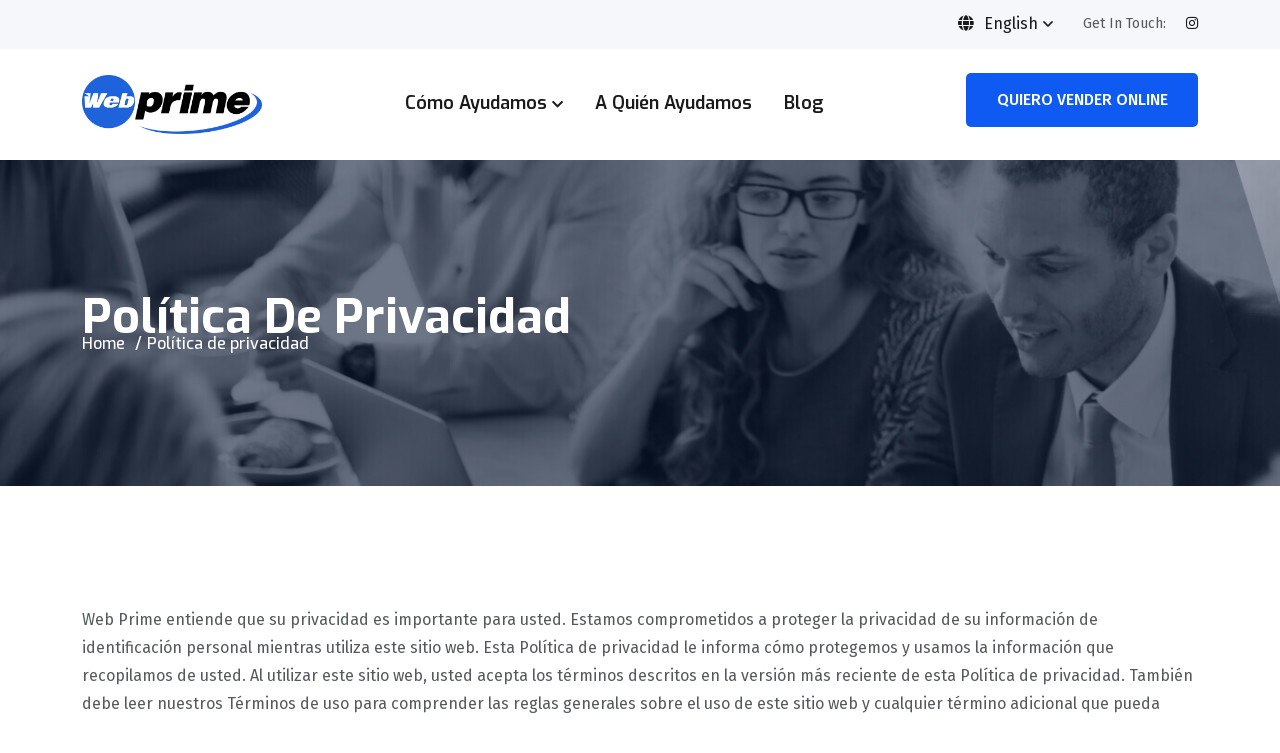

--- FILE ---
content_type: text/html; charset=UTF-8
request_url: https://webprime.co/politica-privacidad/
body_size: 24428
content:
<!doctype html>
<html lang="es">
<head><meta charset="UTF-8"><script>if(navigator.userAgent.match(/MSIE|Internet Explorer/i)||navigator.userAgent.match(/Trident\/7\..*?rv:11/i)){var href=document.location.href;if(!href.match(/[?&]nowprocket/)){if(href.indexOf("?")==-1){if(href.indexOf("#")==-1){document.location.href=href+"?nowprocket=1"}else{document.location.href=href.replace("#","?nowprocket=1#")}}else{if(href.indexOf("#")==-1){document.location.href=href+"&nowprocket=1"}else{document.location.href=href.replace("#","&nowprocket=1#")}}}}</script><script>(()=>{class RocketLazyLoadScripts{constructor(){this.v="1.2.6",this.triggerEvents=["keydown","mousedown","mousemove","touchmove","touchstart","touchend","wheel"],this.userEventHandler=this.t.bind(this),this.touchStartHandler=this.i.bind(this),this.touchMoveHandler=this.o.bind(this),this.touchEndHandler=this.h.bind(this),this.clickHandler=this.u.bind(this),this.interceptedClicks=[],this.interceptedClickListeners=[],this.l(this),window.addEventListener("pageshow",(t=>{this.persisted=t.persisted,this.everythingLoaded&&this.m()})),this.CSPIssue=sessionStorage.getItem("rocketCSPIssue"),document.addEventListener("securitypolicyviolation",(t=>{this.CSPIssue||"script-src-elem"!==t.violatedDirective||"data"!==t.blockedURI||(this.CSPIssue=!0,sessionStorage.setItem("rocketCSPIssue",!0))})),document.addEventListener("DOMContentLoaded",(()=>{this.k()})),this.delayedScripts={normal:[],async:[],defer:[]},this.trash=[],this.allJQueries=[]}p(t){document.hidden?t.t():(this.triggerEvents.forEach((e=>window.addEventListener(e,t.userEventHandler,{passive:!0}))),window.addEventListener("touchstart",t.touchStartHandler,{passive:!0}),window.addEventListener("mousedown",t.touchStartHandler),document.addEventListener("visibilitychange",t.userEventHandler))}_(){this.triggerEvents.forEach((t=>window.removeEventListener(t,this.userEventHandler,{passive:!0}))),document.removeEventListener("visibilitychange",this.userEventHandler)}i(t){"HTML"!==t.target.tagName&&(window.addEventListener("touchend",this.touchEndHandler),window.addEventListener("mouseup",this.touchEndHandler),window.addEventListener("touchmove",this.touchMoveHandler,{passive:!0}),window.addEventListener("mousemove",this.touchMoveHandler),t.target.addEventListener("click",this.clickHandler),this.L(t.target,!0),this.S(t.target,"onclick","rocket-onclick"),this.C())}o(t){window.removeEventListener("touchend",this.touchEndHandler),window.removeEventListener("mouseup",this.touchEndHandler),window.removeEventListener("touchmove",this.touchMoveHandler,{passive:!0}),window.removeEventListener("mousemove",this.touchMoveHandler),t.target.removeEventListener("click",this.clickHandler),this.L(t.target,!1),this.S(t.target,"rocket-onclick","onclick"),this.M()}h(){window.removeEventListener("touchend",this.touchEndHandler),window.removeEventListener("mouseup",this.touchEndHandler),window.removeEventListener("touchmove",this.touchMoveHandler,{passive:!0}),window.removeEventListener("mousemove",this.touchMoveHandler)}u(t){t.target.removeEventListener("click",this.clickHandler),this.L(t.target,!1),this.S(t.target,"rocket-onclick","onclick"),this.interceptedClicks.push(t),t.preventDefault(),t.stopPropagation(),t.stopImmediatePropagation(),this.M()}O(){window.removeEventListener("touchstart",this.touchStartHandler,{passive:!0}),window.removeEventListener("mousedown",this.touchStartHandler),this.interceptedClicks.forEach((t=>{t.target.dispatchEvent(new MouseEvent("click",{view:t.view,bubbles:!0,cancelable:!0}))}))}l(t){EventTarget.prototype.addEventListenerWPRocketBase=EventTarget.prototype.addEventListener,EventTarget.prototype.addEventListener=function(e,i,o){"click"!==e||t.windowLoaded||i===t.clickHandler||t.interceptedClickListeners.push({target:this,func:i,options:o}),(this||window).addEventListenerWPRocketBase(e,i,o)}}L(t,e){this.interceptedClickListeners.forEach((i=>{i.target===t&&(e?t.removeEventListener("click",i.func,i.options):t.addEventListener("click",i.func,i.options))})),t.parentNode!==document.documentElement&&this.L(t.parentNode,e)}D(){return new Promise((t=>{this.P?this.M=t:t()}))}C(){this.P=!0}M(){this.P=!1}S(t,e,i){t.hasAttribute&&t.hasAttribute(e)&&(event.target.setAttribute(i,event.target.getAttribute(e)),event.target.removeAttribute(e))}t(){this._(this),"loading"===document.readyState?document.addEventListener("DOMContentLoaded",this.R.bind(this)):this.R()}k(){let t=[];document.querySelectorAll("script[type=rocketlazyloadscript][data-rocket-src]").forEach((e=>{let i=e.getAttribute("data-rocket-src");if(i&&!i.startsWith("data:")){0===i.indexOf("//")&&(i=location.protocol+i);try{const o=new URL(i).origin;o!==location.origin&&t.push({src:o,crossOrigin:e.crossOrigin||"module"===e.getAttribute("data-rocket-type")})}catch(t){}}})),t=[...new Map(t.map((t=>[JSON.stringify(t),t]))).values()],this.T(t,"preconnect")}async R(){this.lastBreath=Date.now(),this.j(this),this.F(this),this.I(),this.W(),this.q(),await this.A(this.delayedScripts.normal),await this.A(this.delayedScripts.defer),await this.A(this.delayedScripts.async);try{await this.U(),await this.H(this),await this.J()}catch(t){console.error(t)}window.dispatchEvent(new Event("rocket-allScriptsLoaded")),this.everythingLoaded=!0,this.D().then((()=>{this.O()})),this.N()}W(){document.querySelectorAll("script[type=rocketlazyloadscript]").forEach((t=>{t.hasAttribute("data-rocket-src")?t.hasAttribute("async")&&!1!==t.async?this.delayedScripts.async.push(t):t.hasAttribute("defer")&&!1!==t.defer||"module"===t.getAttribute("data-rocket-type")?this.delayedScripts.defer.push(t):this.delayedScripts.normal.push(t):this.delayedScripts.normal.push(t)}))}async B(t){if(await this.G(),!0!==t.noModule||!("noModule"in HTMLScriptElement.prototype))return new Promise((e=>{let i;function o(){(i||t).setAttribute("data-rocket-status","executed"),e()}try{if(navigator.userAgent.indexOf("Firefox/")>0||""===navigator.vendor||this.CSPIssue)i=document.createElement("script"),[...t.attributes].forEach((t=>{let e=t.nodeName;"type"!==e&&("data-rocket-type"===e&&(e="type"),"data-rocket-src"===e&&(e="src"),i.setAttribute(e,t.nodeValue))})),t.text&&(i.text=t.text),i.hasAttribute("src")?(i.addEventListener("load",o),i.addEventListener("error",(function(){i.setAttribute("data-rocket-status","failed-network"),e()})),setTimeout((()=>{i.isConnected||e()}),1)):(i.text=t.text,o()),t.parentNode.replaceChild(i,t);else{const i=t.getAttribute("data-rocket-type"),s=t.getAttribute("data-rocket-src");i?(t.type=i,t.removeAttribute("data-rocket-type")):t.removeAttribute("type"),t.addEventListener("load",o),t.addEventListener("error",(i=>{this.CSPIssue&&i.target.src.startsWith("data:")?(console.log("WPRocket: data-uri blocked by CSP -> fallback"),t.removeAttribute("src"),this.B(t).then(e)):(t.setAttribute("data-rocket-status","failed-network"),e())})),s?(t.removeAttribute("data-rocket-src"),t.src=s):t.src="data:text/javascript;base64,"+window.btoa(unescape(encodeURIComponent(t.text)))}}catch(i){t.setAttribute("data-rocket-status","failed-transform"),e()}}));t.setAttribute("data-rocket-status","skipped")}async A(t){const e=t.shift();return e&&e.isConnected?(await this.B(e),this.A(t)):Promise.resolve()}q(){this.T([...this.delayedScripts.normal,...this.delayedScripts.defer,...this.delayedScripts.async],"preload")}T(t,e){var i=document.createDocumentFragment();t.forEach((t=>{const o=t.getAttribute&&t.getAttribute("data-rocket-src")||t.src;if(o&&!o.startsWith("data:")){const s=document.createElement("link");s.href=o,s.rel=e,"preconnect"!==e&&(s.as="script"),t.getAttribute&&"module"===t.getAttribute("data-rocket-type")&&(s.crossOrigin=!0),t.crossOrigin&&(s.crossOrigin=t.crossOrigin),t.integrity&&(s.integrity=t.integrity),i.appendChild(s),this.trash.push(s)}})),document.head.appendChild(i)}j(t){let e={};function i(i,o){return e[o].eventsToRewrite.indexOf(i)>=0&&!t.everythingLoaded?"rocket-"+i:i}function o(t,o){!function(t){e[t]||(e[t]={originalFunctions:{add:t.addEventListener,remove:t.removeEventListener},eventsToRewrite:[]},t.addEventListener=function(){arguments[0]=i(arguments[0],t),e[t].originalFunctions.add.apply(t,arguments)},t.removeEventListener=function(){arguments[0]=i(arguments[0],t),e[t].originalFunctions.remove.apply(t,arguments)})}(t),e[t].eventsToRewrite.push(o)}function s(e,i){let o=e[i];e[i]=null,Object.defineProperty(e,i,{get:()=>o||function(){},set(s){t.everythingLoaded?o=s:e["rocket"+i]=o=s}})}o(document,"DOMContentLoaded"),o(window,"DOMContentLoaded"),o(window,"load"),o(window,"pageshow"),o(document,"readystatechange"),s(document,"onreadystatechange"),s(window,"onload"),s(window,"onpageshow");try{Object.defineProperty(document,"readyState",{get:()=>t.rocketReadyState,set(e){t.rocketReadyState=e},configurable:!0}),document.readyState="loading"}catch(t){console.log("WPRocket DJE readyState conflict, bypassing")}}F(t){let e;function i(e){return t.everythingLoaded?e:e.split(" ").map((t=>"load"===t||0===t.indexOf("load.")?"rocket-jquery-load":t)).join(" ")}function o(o){function s(t){const e=o.fn[t];o.fn[t]=o.fn.init.prototype[t]=function(){return this[0]===window&&("string"==typeof arguments[0]||arguments[0]instanceof String?arguments[0]=i(arguments[0]):"object"==typeof arguments[0]&&Object.keys(arguments[0]).forEach((t=>{const e=arguments[0][t];delete arguments[0][t],arguments[0][i(t)]=e}))),e.apply(this,arguments),this}}o&&o.fn&&!t.allJQueries.includes(o)&&(o.fn.ready=o.fn.init.prototype.ready=function(e){return t.domReadyFired?e.bind(document)(o):document.addEventListener("rocket-DOMContentLoaded",(()=>e.bind(document)(o))),o([])},s("on"),s("one"),t.allJQueries.push(o)),e=o}o(window.jQuery),Object.defineProperty(window,"jQuery",{get:()=>e,set(t){o(t)}})}async H(t){const e=document.querySelector("script[data-webpack]");e&&(await async function(){return new Promise((t=>{e.addEventListener("load",t),e.addEventListener("error",t)}))}(),await t.K(),await t.H(t))}async U(){this.domReadyFired=!0;try{document.readyState="interactive"}catch(t){}await this.G(),document.dispatchEvent(new Event("rocket-readystatechange")),await this.G(),document.rocketonreadystatechange&&document.rocketonreadystatechange(),await this.G(),document.dispatchEvent(new Event("rocket-DOMContentLoaded")),await this.G(),window.dispatchEvent(new Event("rocket-DOMContentLoaded"))}async J(){try{document.readyState="complete"}catch(t){}await this.G(),document.dispatchEvent(new Event("rocket-readystatechange")),await this.G(),document.rocketonreadystatechange&&document.rocketonreadystatechange(),await this.G(),window.dispatchEvent(new Event("rocket-load")),await this.G(),window.rocketonload&&window.rocketonload(),await this.G(),this.allJQueries.forEach((t=>t(window).trigger("rocket-jquery-load"))),await this.G();const t=new Event("rocket-pageshow");t.persisted=this.persisted,window.dispatchEvent(t),await this.G(),window.rocketonpageshow&&window.rocketonpageshow({persisted:this.persisted}),this.windowLoaded=!0}m(){document.onreadystatechange&&document.onreadystatechange(),window.onload&&window.onload(),window.onpageshow&&window.onpageshow({persisted:this.persisted})}I(){const t=new Map;document.write=document.writeln=function(e){const i=document.currentScript;i||console.error("WPRocket unable to document.write this: "+e);const o=document.createRange(),s=i.parentElement;let n=t.get(i);void 0===n&&(n=i.nextSibling,t.set(i,n));const c=document.createDocumentFragment();o.setStart(c,0),c.appendChild(o.createContextualFragment(e)),s.insertBefore(c,n)}}async G(){Date.now()-this.lastBreath>45&&(await this.K(),this.lastBreath=Date.now())}async K(){return document.hidden?new Promise((t=>setTimeout(t))):new Promise((t=>requestAnimationFrame(t)))}N(){this.trash.forEach((t=>t.remove()))}static run(){const t=new RocketLazyLoadScripts;t.p(t)}}RocketLazyLoadScripts.run()})();</script>
	
<!-- Google Tag Manager -->
<script type="rocketlazyloadscript">(function(w,d,s,l,i){w[l]=w[l]||[];w[l].push({'gtm.start':
new Date().getTime(),event:'gtm.js'});var f=d.getElementsByTagName(s)[0],
j=d.createElement(s),dl=l!='dataLayer'?'&l='+l:'';j.async=true;j.src=
'https://www.googletagmanager.com/gtm.js?id='+i+dl;f.parentNode.insertBefore(j,f);
})(window,document,'script','dataLayer','GTM-WM54ZQ4L');</script>
<!-- End Google Tag Manager -->
	
	
	<link rel="preload" as="image" href="//webprime.co/wp-content/uploads/2024/01/web-prime-diseno-web.jpg">
	
    <meta name="viewport" content="width=device-width, initial-scale=1, shrink-to-fit=no">
    <meta http-equiv="X-UA-Compatible" content="IE=edge">
    <meta name='robots' content='index, follow, max-image-preview:large, max-snippet:-1, max-video-preview:-1' />

	<!-- This site is optimized with the Yoast SEO plugin v23.3 - https://yoast.com/wordpress/plugins/seo/ -->
	<title>Política de privacidad - Diseño y Desarrollo de Páginas Web</title><link rel="preload" data-rocket-preload as="style" href="//fonts.googleapis.com/css?family=Exo%3A400%2C500%2C600%2C700%7CFira%20Sans%3A400%2C500%7CSora%3A100%2C100italic%2C200%2C200italic%2C300%2C300italic%2C400%2C400italic%2C500%2C500italic%2C600%2C600italic%2C700%2C700italic%2C800%2C800italic%2C900%2C900italic%7CRoboto%3A100%2C100italic%2C200%2C200italic%2C300%2C300italic%2C400%2C400italic%2C500%2C500italic%2C600%2C600italic%2C700%2C700italic%2C800%2C800italic%2C900%2C900italic%7CRoboto%20Slab%3A100%2C100italic%2C200%2C200italic%2C300%2C300italic%2C400%2C400italic%2C500%2C500italic%2C600%2C600italic%2C700%2C700italic%2C800%2C800italic%2C900%2C900italic&#038;subset=latin%2Clatin-ext&#038;display=swap" /><link rel="stylesheet" href="//fonts.googleapis.com/css?family=Exo%3A400%2C500%2C600%2C700%7CFira%20Sans%3A400%2C500%7CSora%3A100%2C100italic%2C200%2C200italic%2C300%2C300italic%2C400%2C400italic%2C500%2C500italic%2C600%2C600italic%2C700%2C700italic%2C800%2C800italic%2C900%2C900italic%7CRoboto%3A100%2C100italic%2C200%2C200italic%2C300%2C300italic%2C400%2C400italic%2C500%2C500italic%2C600%2C600italic%2C700%2C700italic%2C800%2C800italic%2C900%2C900italic%7CRoboto%20Slab%3A100%2C100italic%2C200%2C200italic%2C300%2C300italic%2C400%2C400italic%2C500%2C500italic%2C600%2C600italic%2C700%2C700italic%2C800%2C800italic%2C900%2C900italic&#038;subset=latin%2Clatin-ext&#038;display=swap" media="print" onload="this.media='all'" /><noscript><link rel="stylesheet" href="//fonts.googleapis.com/css?family=Exo%3A400%2C500%2C600%2C700%7CFira%20Sans%3A400%2C500%7CSora%3A100%2C100italic%2C200%2C200italic%2C300%2C300italic%2C400%2C400italic%2C500%2C500italic%2C600%2C600italic%2C700%2C700italic%2C800%2C800italic%2C900%2C900italic%7CRoboto%3A100%2C100italic%2C200%2C200italic%2C300%2C300italic%2C400%2C400italic%2C500%2C500italic%2C600%2C600italic%2C700%2C700italic%2C800%2C800italic%2C900%2C900italic%7CRoboto%20Slab%3A100%2C100italic%2C200%2C200italic%2C300%2C300italic%2C400%2C400italic%2C500%2C500italic%2C600%2C600italic%2C700%2C700italic%2C800%2C800italic%2C900%2C900italic&#038;subset=latin%2Clatin-ext&#038;display=swap" /></noscript>
<link rel="preload" as="font" href="//webprime.co/wp-content/themes/techbiz/assets/fonts/fa-brands-400.woff2" crossorigin>
<link rel="preload" as="font" href="//webprime.co/wp-content/themes/techbiz/assets/fonts/fa-light-300.woff2" crossorigin>
<link rel="preload" as="font" href="//webprime.co/wp-content/themes/techbiz/assets/fonts/fa-regular-400.woff2" crossorigin>
<link rel="preload" as="font" href="//webprime.co/wp-content/plugins/elementor/assets/lib/font-awesome/webfonts/fa-brands-400.woff2" crossorigin><link rel="preload" data-rocket-preload as="image" href="//webprime.co/wp-content/uploads/2022/08/breadcumb-bg.jpg" fetchpriority="high">
	<link rel="canonical" href="https://webprime.co/politica-privacidad/" />
	<meta property="og:locale" content="es_ES" />
	<meta property="og:type" content="article" />
	<meta property="og:title" content="Política de privacidad - Diseño y Desarrollo de Páginas Web" />
	<meta property="og:description" content="Web Prime entiende que su privacidad es importante para usted. Estamos comprometidos a proteger la privacidad de su información de identificación personal mientras utiliza este sitio web. Esta Política de privacidad le informa cómo protegemos y usamos la información que recopilamos de usted. Al utilizar este sitio web, usted acepta los términos descritos en la..." />
	<meta property="og:url" content="https://webprime.co/politica-privacidad/" />
	<meta property="og:site_name" content="Diseño y Desarrollo de Páginas Web" />
	<meta property="article:modified_time" content="2023-11-07T02:15:14+00:00" />
	<meta name="twitter:card" content="summary_large_image" />
	<meta name="twitter:label1" content="Tiempo de lectura" />
	<meta name="twitter:data1" content="12 minutos" />
	<script type="application/ld+json" class="yoast-schema-graph">{"@context":"https://schema.org","@graph":[{"@type":"WebPage","@id":"https://webprime.co/politica-privacidad/","url":"https://webprime.co/politica-privacidad/","name":"Política de privacidad - Diseño y Desarrollo de Páginas Web","isPartOf":{"@id":"https://webprime.co/#website"},"datePublished":"2023-09-10T17:57:54+00:00","dateModified":"2023-11-07T02:15:14+00:00","breadcrumb":{"@id":"https://webprime.co/politica-privacidad/#breadcrumb"},"inLanguage":"es","potentialAction":[{"@type":"ReadAction","target":["https://webprime.co/politica-privacidad/"]}]},{"@type":"BreadcrumbList","@id":"https://webprime.co/politica-privacidad/#breadcrumb","itemListElement":[{"@type":"ListItem","position":1,"name":"Portada","item":"https://webprime.co/"},{"@type":"ListItem","position":2,"name":"Política de privacidad"}]},{"@type":"WebSite","@id":"https://webprime.co/#website","url":"https://webprime.co/","name":"Diseño y Desarrollo de Páginas Web","description":"Web Design","publisher":{"@id":"https://webprime.co/#organization"},"potentialAction":[{"@type":"SearchAction","target":{"@type":"EntryPoint","urlTemplate":"https://webprime.co/?s={search_term_string}"},"query-input":"required name=search_term_string"}],"inLanguage":"es"},{"@type":"Organization","@id":"https://webprime.co/#organization","name":"Diseño y Desarrollo de Páginas Web","url":"https://webprime.co/","logo":{"@type":"ImageObject","inLanguage":"es","@id":"https://webprime.co/#/schema/logo/image/","url":"https://webprime.co/wp-content/uploads/2023/09/cropped-cropped-WEB-PRIME-logo2-scaled-1.jpg","contentUrl":"https://webprime.co/wp-content/uploads/2023/09/cropped-cropped-WEB-PRIME-logo2-scaled-1.jpg","width":512,"height":512,"caption":"Diseño y Desarrollo de Páginas Web"},"image":{"@id":"https://webprime.co/#/schema/logo/image/"}}]}</script>
	<!-- / Yoast SEO plugin. -->


<link rel='dns-prefetch' href='//ajax.googleapis.com' />
<link rel='dns-prefetch' href='//fonts.googleapis.com' />
<link href='//fonts.gstatic.com' crossorigin rel='preconnect' />
<link rel="alternate" type="application/rss+xml" title="Diseño y Desarrollo de Páginas Web &raquo; Feed" href="//webprime.co/feed/" />
<link rel="alternate" type="application/rss+xml" title="Diseño y Desarrollo de Páginas Web &raquo; Feed de los comentarios" href="//webprime.co/comments/feed/" />
<link rel="alternate" type="application/rss+xml" title="Diseño y Desarrollo de Páginas Web &raquo; Comentario Política de privacidad del feed" href="//webprime.co/politica-privacidad/feed/" />
<link data-minify="1" rel='stylesheet' id='layerslider-css' href='//webprime.co/wp-content/cache/background-css/webprime.co/wp-content/cache/min/1/wp-content/plugins/LayerSlider/assets/static/layerslider/css/layerslider.css?ver=1724180961&wpr_t=1769612184' type='text/css' media='all' />
<style id='wp-emoji-styles-inline-css' type='text/css'>

	img.wp-smiley, img.emoji {
		display: inline !important;
		border: none !important;
		box-shadow: none !important;
		height: 1em !important;
		width: 1em !important;
		margin: 0 0.07em !important;
		vertical-align: -0.1em !important;
		background: none !important;
		padding: 0 !important;
	}
</style>
<link rel='stylesheet' id='wp-block-library-css' href='//webprime.co/wp-includes/css/dist/block-library/style.min.css?ver=6.6.4' type='text/css' media='all' />
<style id='wp-block-library-theme-inline-css' type='text/css'>
.wp-block-audio :where(figcaption){color:#555;font-size:13px;text-align:center}.is-dark-theme .wp-block-audio :where(figcaption){color:#ffffffa6}.wp-block-audio{margin:0 0 1em}.wp-block-code{border:1px solid #ccc;border-radius:4px;font-family:Menlo,Consolas,monaco,monospace;padding:.8em 1em}.wp-block-embed :where(figcaption){color:#555;font-size:13px;text-align:center}.is-dark-theme .wp-block-embed :where(figcaption){color:#ffffffa6}.wp-block-embed{margin:0 0 1em}.blocks-gallery-caption{color:#555;font-size:13px;text-align:center}.is-dark-theme .blocks-gallery-caption{color:#ffffffa6}:root :where(.wp-block-image figcaption){color:#555;font-size:13px;text-align:center}.is-dark-theme :root :where(.wp-block-image figcaption){color:#ffffffa6}.wp-block-image{margin:0 0 1em}.wp-block-pullquote{border-bottom:4px solid;border-top:4px solid;color:currentColor;margin-bottom:1.75em}.wp-block-pullquote cite,.wp-block-pullquote footer,.wp-block-pullquote__citation{color:currentColor;font-size:.8125em;font-style:normal;text-transform:uppercase}.wp-block-quote{border-left:.25em solid;margin:0 0 1.75em;padding-left:1em}.wp-block-quote cite,.wp-block-quote footer{color:currentColor;font-size:.8125em;font-style:normal;position:relative}.wp-block-quote.has-text-align-right{border-left:none;border-right:.25em solid;padding-left:0;padding-right:1em}.wp-block-quote.has-text-align-center{border:none;padding-left:0}.wp-block-quote.is-large,.wp-block-quote.is-style-large,.wp-block-quote.is-style-plain{border:none}.wp-block-search .wp-block-search__label{font-weight:700}.wp-block-search__button{border:1px solid #ccc;padding:.375em .625em}:where(.wp-block-group.has-background){padding:1.25em 2.375em}.wp-block-separator.has-css-opacity{opacity:.4}.wp-block-separator{border:none;border-bottom:2px solid;margin-left:auto;margin-right:auto}.wp-block-separator.has-alpha-channel-opacity{opacity:1}.wp-block-separator:not(.is-style-wide):not(.is-style-dots){width:100px}.wp-block-separator.has-background:not(.is-style-dots){border-bottom:none;height:1px}.wp-block-separator.has-background:not(.is-style-wide):not(.is-style-dots){height:2px}.wp-block-table{margin:0 0 1em}.wp-block-table td,.wp-block-table th{word-break:normal}.wp-block-table :where(figcaption){color:#555;font-size:13px;text-align:center}.is-dark-theme .wp-block-table :where(figcaption){color:#ffffffa6}.wp-block-video :where(figcaption){color:#555;font-size:13px;text-align:center}.is-dark-theme .wp-block-video :where(figcaption){color:#ffffffa6}.wp-block-video{margin:0 0 1em}:root :where(.wp-block-template-part.has-background){margin-bottom:0;margin-top:0;padding:1.25em 2.375em}
</style>
<style id='classic-theme-styles-inline-css' type='text/css'>
/*! This file is auto-generated */
.wp-block-button__link{color:#fff;background-color:#32373c;border-radius:9999px;box-shadow:none;text-decoration:none;padding:calc(.667em + 2px) calc(1.333em + 2px);font-size:1.125em}.wp-block-file__button{background:#32373c;color:#fff;text-decoration:none}
</style>
<style id='global-styles-inline-css' type='text/css'>
:root{--wp--preset--aspect-ratio--square: 1;--wp--preset--aspect-ratio--4-3: 4/3;--wp--preset--aspect-ratio--3-4: 3/4;--wp--preset--aspect-ratio--3-2: 3/2;--wp--preset--aspect-ratio--2-3: 2/3;--wp--preset--aspect-ratio--16-9: 16/9;--wp--preset--aspect-ratio--9-16: 9/16;--wp--preset--color--black: #000000;--wp--preset--color--cyan-bluish-gray: #abb8c3;--wp--preset--color--white: #ffffff;--wp--preset--color--pale-pink: #f78da7;--wp--preset--color--vivid-red: #cf2e2e;--wp--preset--color--luminous-vivid-orange: #ff6900;--wp--preset--color--luminous-vivid-amber: #fcb900;--wp--preset--color--light-green-cyan: #7bdcb5;--wp--preset--color--vivid-green-cyan: #00d084;--wp--preset--color--pale-cyan-blue: #8ed1fc;--wp--preset--color--vivid-cyan-blue: #0693e3;--wp--preset--color--vivid-purple: #9b51e0;--wp--preset--gradient--vivid-cyan-blue-to-vivid-purple: linear-gradient(135deg,rgba(6,147,227,1) 0%,rgb(155,81,224) 100%);--wp--preset--gradient--light-green-cyan-to-vivid-green-cyan: linear-gradient(135deg,rgb(122,220,180) 0%,rgb(0,208,130) 100%);--wp--preset--gradient--luminous-vivid-amber-to-luminous-vivid-orange: linear-gradient(135deg,rgba(252,185,0,1) 0%,rgba(255,105,0,1) 100%);--wp--preset--gradient--luminous-vivid-orange-to-vivid-red: linear-gradient(135deg,rgba(255,105,0,1) 0%,rgb(207,46,46) 100%);--wp--preset--gradient--very-light-gray-to-cyan-bluish-gray: linear-gradient(135deg,rgb(238,238,238) 0%,rgb(169,184,195) 100%);--wp--preset--gradient--cool-to-warm-spectrum: linear-gradient(135deg,rgb(74,234,220) 0%,rgb(151,120,209) 20%,rgb(207,42,186) 40%,rgb(238,44,130) 60%,rgb(251,105,98) 80%,rgb(254,248,76) 100%);--wp--preset--gradient--blush-light-purple: linear-gradient(135deg,rgb(255,206,236) 0%,rgb(152,150,240) 100%);--wp--preset--gradient--blush-bordeaux: linear-gradient(135deg,rgb(254,205,165) 0%,rgb(254,45,45) 50%,rgb(107,0,62) 100%);--wp--preset--gradient--luminous-dusk: linear-gradient(135deg,rgb(255,203,112) 0%,rgb(199,81,192) 50%,rgb(65,88,208) 100%);--wp--preset--gradient--pale-ocean: linear-gradient(135deg,rgb(255,245,203) 0%,rgb(182,227,212) 50%,rgb(51,167,181) 100%);--wp--preset--gradient--electric-grass: linear-gradient(135deg,rgb(202,248,128) 0%,rgb(113,206,126) 100%);--wp--preset--gradient--midnight: linear-gradient(135deg,rgb(2,3,129) 0%,rgb(40,116,252) 100%);--wp--preset--font-size--small: 13px;--wp--preset--font-size--medium: 20px;--wp--preset--font-size--large: 36px;--wp--preset--font-size--x-large: 42px;--wp--preset--spacing--20: 0.44rem;--wp--preset--spacing--30: 0.67rem;--wp--preset--spacing--40: 1rem;--wp--preset--spacing--50: 1.5rem;--wp--preset--spacing--60: 2.25rem;--wp--preset--spacing--70: 3.38rem;--wp--preset--spacing--80: 5.06rem;--wp--preset--shadow--natural: 6px 6px 9px rgba(0, 0, 0, 0.2);--wp--preset--shadow--deep: 12px 12px 50px rgba(0, 0, 0, 0.4);--wp--preset--shadow--sharp: 6px 6px 0px rgba(0, 0, 0, 0.2);--wp--preset--shadow--outlined: 6px 6px 0px -3px rgba(255, 255, 255, 1), 6px 6px rgba(0, 0, 0, 1);--wp--preset--shadow--crisp: 6px 6px 0px rgba(0, 0, 0, 1);}:where(.is-layout-flex){gap: 0.5em;}:where(.is-layout-grid){gap: 0.5em;}body .is-layout-flex{display: flex;}.is-layout-flex{flex-wrap: wrap;align-items: center;}.is-layout-flex > :is(*, div){margin: 0;}body .is-layout-grid{display: grid;}.is-layout-grid > :is(*, div){margin: 0;}:where(.wp-block-columns.is-layout-flex){gap: 2em;}:where(.wp-block-columns.is-layout-grid){gap: 2em;}:where(.wp-block-post-template.is-layout-flex){gap: 1.25em;}:where(.wp-block-post-template.is-layout-grid){gap: 1.25em;}.has-black-color{color: var(--wp--preset--color--black) !important;}.has-cyan-bluish-gray-color{color: var(--wp--preset--color--cyan-bluish-gray) !important;}.has-white-color{color: var(--wp--preset--color--white) !important;}.has-pale-pink-color{color: var(--wp--preset--color--pale-pink) !important;}.has-vivid-red-color{color: var(--wp--preset--color--vivid-red) !important;}.has-luminous-vivid-orange-color{color: var(--wp--preset--color--luminous-vivid-orange) !important;}.has-luminous-vivid-amber-color{color: var(--wp--preset--color--luminous-vivid-amber) !important;}.has-light-green-cyan-color{color: var(--wp--preset--color--light-green-cyan) !important;}.has-vivid-green-cyan-color{color: var(--wp--preset--color--vivid-green-cyan) !important;}.has-pale-cyan-blue-color{color: var(--wp--preset--color--pale-cyan-blue) !important;}.has-vivid-cyan-blue-color{color: var(--wp--preset--color--vivid-cyan-blue) !important;}.has-vivid-purple-color{color: var(--wp--preset--color--vivid-purple) !important;}.has-black-background-color{background-color: var(--wp--preset--color--black) !important;}.has-cyan-bluish-gray-background-color{background-color: var(--wp--preset--color--cyan-bluish-gray) !important;}.has-white-background-color{background-color: var(--wp--preset--color--white) !important;}.has-pale-pink-background-color{background-color: var(--wp--preset--color--pale-pink) !important;}.has-vivid-red-background-color{background-color: var(--wp--preset--color--vivid-red) !important;}.has-luminous-vivid-orange-background-color{background-color: var(--wp--preset--color--luminous-vivid-orange) !important;}.has-luminous-vivid-amber-background-color{background-color: var(--wp--preset--color--luminous-vivid-amber) !important;}.has-light-green-cyan-background-color{background-color: var(--wp--preset--color--light-green-cyan) !important;}.has-vivid-green-cyan-background-color{background-color: var(--wp--preset--color--vivid-green-cyan) !important;}.has-pale-cyan-blue-background-color{background-color: var(--wp--preset--color--pale-cyan-blue) !important;}.has-vivid-cyan-blue-background-color{background-color: var(--wp--preset--color--vivid-cyan-blue) !important;}.has-vivid-purple-background-color{background-color: var(--wp--preset--color--vivid-purple) !important;}.has-black-border-color{border-color: var(--wp--preset--color--black) !important;}.has-cyan-bluish-gray-border-color{border-color: var(--wp--preset--color--cyan-bluish-gray) !important;}.has-white-border-color{border-color: var(--wp--preset--color--white) !important;}.has-pale-pink-border-color{border-color: var(--wp--preset--color--pale-pink) !important;}.has-vivid-red-border-color{border-color: var(--wp--preset--color--vivid-red) !important;}.has-luminous-vivid-orange-border-color{border-color: var(--wp--preset--color--luminous-vivid-orange) !important;}.has-luminous-vivid-amber-border-color{border-color: var(--wp--preset--color--luminous-vivid-amber) !important;}.has-light-green-cyan-border-color{border-color: var(--wp--preset--color--light-green-cyan) !important;}.has-vivid-green-cyan-border-color{border-color: var(--wp--preset--color--vivid-green-cyan) !important;}.has-pale-cyan-blue-border-color{border-color: var(--wp--preset--color--pale-cyan-blue) !important;}.has-vivid-cyan-blue-border-color{border-color: var(--wp--preset--color--vivid-cyan-blue) !important;}.has-vivid-purple-border-color{border-color: var(--wp--preset--color--vivid-purple) !important;}.has-vivid-cyan-blue-to-vivid-purple-gradient-background{background: var(--wp--preset--gradient--vivid-cyan-blue-to-vivid-purple) !important;}.has-light-green-cyan-to-vivid-green-cyan-gradient-background{background: var(--wp--preset--gradient--light-green-cyan-to-vivid-green-cyan) !important;}.has-luminous-vivid-amber-to-luminous-vivid-orange-gradient-background{background: var(--wp--preset--gradient--luminous-vivid-amber-to-luminous-vivid-orange) !important;}.has-luminous-vivid-orange-to-vivid-red-gradient-background{background: var(--wp--preset--gradient--luminous-vivid-orange-to-vivid-red) !important;}.has-very-light-gray-to-cyan-bluish-gray-gradient-background{background: var(--wp--preset--gradient--very-light-gray-to-cyan-bluish-gray) !important;}.has-cool-to-warm-spectrum-gradient-background{background: var(--wp--preset--gradient--cool-to-warm-spectrum) !important;}.has-blush-light-purple-gradient-background{background: var(--wp--preset--gradient--blush-light-purple) !important;}.has-blush-bordeaux-gradient-background{background: var(--wp--preset--gradient--blush-bordeaux) !important;}.has-luminous-dusk-gradient-background{background: var(--wp--preset--gradient--luminous-dusk) !important;}.has-pale-ocean-gradient-background{background: var(--wp--preset--gradient--pale-ocean) !important;}.has-electric-grass-gradient-background{background: var(--wp--preset--gradient--electric-grass) !important;}.has-midnight-gradient-background{background: var(--wp--preset--gradient--midnight) !important;}.has-small-font-size{font-size: var(--wp--preset--font-size--small) !important;}.has-medium-font-size{font-size: var(--wp--preset--font-size--medium) !important;}.has-large-font-size{font-size: var(--wp--preset--font-size--large) !important;}.has-x-large-font-size{font-size: var(--wp--preset--font-size--x-large) !important;}
:where(.wp-block-post-template.is-layout-flex){gap: 1.25em;}:where(.wp-block-post-template.is-layout-grid){gap: 1.25em;}
:where(.wp-block-columns.is-layout-flex){gap: 2em;}:where(.wp-block-columns.is-layout-grid){gap: 2em;}
:root :where(.wp-block-pullquote){font-size: 1.5em;line-height: 1.6;}
</style>
<link data-minify="1" rel='stylesheet' id='techbiz-style-css' href='//webprime.co/wp-content/cache/min/1/wp-content/themes/techbiz/style.css?ver=1724180961' type='text/css' media='all' />

<link data-minify="1" rel='stylesheet' id='fontawesome-css' href='//webprime.co/wp-content/cache/min/1/wp-content/themes/techbiz/assets/css/fontawesome.min.css?ver=1724180961' type='text/css' media='all' />
<link rel='stylesheet' id='slick-css' href='//webprime.co/wp-content/themes/techbiz/assets/css/slick.min.css?ver=4.0.13' type='text/css' media='all' />
<link rel='stylesheet' id='bootstrap-css' href='//webprime.co/wp-content/themes/techbiz/assets/css/bootstrap.min.css?ver=4.3.1' type='text/css' media='all' />
<link rel='stylesheet' id='magnific-popup-css' href='//webprime.co/wp-content/themes/techbiz/assets/css/magnific-popup.min.css?ver=1.0' type='text/css' media='all' />
<link data-minify="1" rel='stylesheet' id='techbiz-main-style-css' href='//webprime.co/wp-content/cache/min/1/wp-content/themes/techbiz/assets/css/style.css?ver=1724180961' type='text/css' media='all' />
<link rel='stylesheet' id='techbiz-color-schemes-css' href='//webprime.co/wp-content/themes/techbiz/assets/css/color.schemes.css?ver=6.6.4' type='text/css' media='all' />
<style id='rocket-lazyload-inline-css' type='text/css'>
.rll-youtube-player{position:relative;padding-bottom:56.23%;height:0;overflow:hidden;max-width:100%;}.rll-youtube-player:focus-within{outline: 2px solid currentColor;outline-offset: 5px;}.rll-youtube-player iframe{position:absolute;top:0;left:0;width:100%;height:100%;z-index:100;background:0 0}.rll-youtube-player img{bottom:0;display:block;left:0;margin:auto;max-width:100%;width:100%;position:absolute;right:0;top:0;border:none;height:auto;-webkit-transition:.4s all;-moz-transition:.4s all;transition:.4s all}.rll-youtube-player img:hover{-webkit-filter:brightness(75%)}.rll-youtube-player .play{height:100%;width:100%;left:0;top:0;position:absolute;background:var(--wpr-bg-fe025a94-84da-4fc4-a2f7-a7686b749c5d) no-repeat center;background-color: transparent !important;cursor:pointer;border:none;}.wp-embed-responsive .wp-has-aspect-ratio .rll-youtube-player{position:absolute;padding-bottom:0;width:100%;height:100%;top:0;bottom:0;left:0;right:0}
</style>
<meta name="generator" content="Powered by LayerSlider 7.8.0 - Build Heros, Sliders, and Popups. Create Animations and Beautiful, Rich Web Content as Easy as Never Before on WordPress." />
<!-- LayerSlider updates and docs at: https://layerslider.com -->
<link rel="https://api.w.org/" href="//webprime.co/wp-json/" /><link rel="alternate" title="JSON" type="application/json" href="//webprime.co/wp-json/wp/v2/pages/3" /><link rel="EditURI" type="application/rsd+xml" title="RSD" href="//webprime.co/xmlrpc.php?rsd" />
<meta name="generator" content="WordPress 6.6.4" />
<link rel='shortlink' href='//webprime.co/?p=3' />
<link rel="alternate" title="oEmbed (JSON)" type="application/json+oembed" href="//webprime.co/wp-json/oembed/1.0/embed?url=https%3A%2F%2Fwebprime.co%2Fpolitica-privacidad%2F" />
<link rel="alternate" title="oEmbed (XML)" type="text/xml+oembed" href="//webprime.co/wp-json/oembed/1.0/embed?url=https%3A%2F%2Fwebprime.co%2Fpolitica-privacidad%2F&#038;format=xml" />
<meta name="generator" content="Redux 4.4.18" /><link rel="pingback" href="//webprime.co/xmlrpc.php"><meta name="generator" content="Elementor 3.23.4; features: e_optimized_css_loading, additional_custom_breakpoints, e_lazyload; settings: css_print_method-external, google_font-enabled, font_display-swap">
			<style>
				.e-con.e-parent:nth-of-type(n+4):not(.e-lazyloaded):not(.e-no-lazyload),
				.e-con.e-parent:nth-of-type(n+4):not(.e-lazyloaded):not(.e-no-lazyload) * {
					background-image: none !important;
				}
				@media screen and (max-height: 1024px) {
					.e-con.e-parent:nth-of-type(n+3):not(.e-lazyloaded):not(.e-no-lazyload),
					.e-con.e-parent:nth-of-type(n+3):not(.e-lazyloaded):not(.e-no-lazyload) * {
						background-image: none !important;
					}
				}
				@media screen and (max-height: 640px) {
					.e-con.e-parent:nth-of-type(n+2):not(.e-lazyloaded):not(.e-no-lazyload),
					.e-con.e-parent:nth-of-type(n+2):not(.e-lazyloaded):not(.e-no-lazyload) * {
						background-image: none !important;
					}
				}
			</style>
			<link rel="icon" href="//webprime.co/wp-content/uploads/2023/09/cropped-WEB-PRIME-logo2-scaled-1-32x32.jpg" sizes="32x32" />
<link rel="icon" href="//webprime.co/wp-content/uploads/2023/09/cropped-WEB-PRIME-logo2-scaled-1-192x192.jpg" sizes="192x192" />
<link rel="apple-touch-icon" href="//webprime.co/wp-content/uploads/2023/09/cropped-WEB-PRIME-logo2-scaled-1-180x180.jpg" />
<meta name="msapplication-TileImage" content="https://webprime.co/wp-content/uploads/2023/09/cropped-WEB-PRIME-logo2-scaled-1-270x270.jpg" />
		<style type="text/css" id="wp-custom-css">
			/* Estilos para dispositivos no móviles */
@media only screen and (min-width: 768px) {
  .background-image {
    background-image: var(--wpr-bg-8e5d6cde-ce88-4954-acf1-8b2cfd456157);
    /* Añade otros estilos necesarios para la imagen de fondo */
  }
}

/* Estilos para dispositivos móviles */
@media only screen and (max-width: 767px) {
  .background-image {
    display: none;
  }
}

		</style>
		<style id="techbiz_opt-dynamic-css" title="dynamic-css" class="redux-options-output">.breadcumb-wrapper{background-repeat:no-repeat;background-position:center center;background-image:var(--wpr-bg-bb3e71c9-a8e5-45c1-a03a-c51ae951c262);background-size:cover;}</style><noscript><style id="rocket-lazyload-nojs-css">.rll-youtube-player, [data-lazy-src]{display:none !important;}</style></noscript><style id="wpforms-css-vars-root">
				:root {
					--wpforms-field-border-radius: 3px;
--wpforms-field-border-style: solid;
--wpforms-field-border-size: 1px;
--wpforms-field-background-color: #ffffff;
--wpforms-field-border-color: rgba( 0, 0, 0, 0.25 );
--wpforms-field-border-color-spare: rgba( 0, 0, 0, 0.25 );
--wpforms-field-text-color: rgba( 0, 0, 0, 0.7 );
--wpforms-field-menu-color: #ffffff;
--wpforms-label-color: rgba( 0, 0, 0, 0.85 );
--wpforms-label-sublabel-color: rgba( 0, 0, 0, 0.55 );
--wpforms-label-error-color: #d63637;
--wpforms-button-border-radius: 3px;
--wpforms-button-border-style: none;
--wpforms-button-border-size: 1px;
--wpforms-button-background-color: #066aab;
--wpforms-button-border-color: #066aab;
--wpforms-button-text-color: #ffffff;
--wpforms-page-break-color: #066aab;
--wpforms-background-image: none;
--wpforms-background-position: center center;
--wpforms-background-repeat: no-repeat;
--wpforms-background-size: cover;
--wpforms-background-width: 100px;
--wpforms-background-height: 100px;
--wpforms-background-color: rgba( 0, 0, 0, 0 );
--wpforms-background-url: none;
--wpforms-container-padding: 0px;
--wpforms-container-border-style: none;
--wpforms-container-border-width: 1px;
--wpforms-container-border-color: #000000;
--wpforms-container-border-radius: 3px;
--wpforms-field-size-input-height: 43px;
--wpforms-field-size-input-spacing: 15px;
--wpforms-field-size-font-size: 16px;
--wpforms-field-size-line-height: 19px;
--wpforms-field-size-padding-h: 14px;
--wpforms-field-size-checkbox-size: 16px;
--wpforms-field-size-sublabel-spacing: 5px;
--wpforms-field-size-icon-size: 1;
--wpforms-label-size-font-size: 16px;
--wpforms-label-size-line-height: 19px;
--wpforms-label-size-sublabel-font-size: 14px;
--wpforms-label-size-sublabel-line-height: 17px;
--wpforms-button-size-font-size: 17px;
--wpforms-button-size-height: 41px;
--wpforms-button-size-padding-h: 15px;
--wpforms-button-size-margin-top: 10px;
--wpforms-container-shadow-size-box-shadow: none;

				}
			</style>	<meta name="google-site-verification" content="i1lJSgUUBsg6cxX6kqMjBPh-0GPSZQiGTQ74GpPFE2g" />
	 <link rel="preload" as="image" href="//webprime.co/wp-content/uploads/2023/10/marketing-digital_web.jpg">
	<link rel="preload" href="/wp-content/themes/techbiz/assets/fonts/fa-brands-400.woff2" as="font" type="font/woff2" importance="low">
	<link rel="preload" href="/wp-content/themes/techbiz/assets/fonts/fa-light-300.woff2" as="font" type="font/woff2" importance="low">
	<link rel="preload" href="/wp-content/themes/techbiz/assets/fonts/fa-regular-400.woff2" as="font" type="font/woff2" importance="low">
	<link rel="preload" href="/wp-content/plugins/elementor/assets/lib/font-awesome/webfonts/fa-brands-400.woff2" as="font" type="font/woff2" importance="low">
	
	<script type="rocketlazyloadscript">
document.addEventListener('DOMContentLoaded', function() {
  var fontLink = document.createElement('link');
  fontLink.rel = 'stylesheet';
  fontLink.href = 'https://webprime.co/wp-content/plugins/elementor/assets/lib/font-awesome/webfonts/fa-solid-900.woff2';
  fontLink.type = 'font/woff2';
  fontLink.crossOrigin = 'anonymous';
  
  document.head.appendChild(fontLink);
});
</script>
		
	<style id="wpr-lazyload-bg-container"></style><style id="wpr-lazyload-bg-exclusion">.breadcumb-wrapper{--wpr-bg-bb3e71c9-a8e5-45c1-a03a-c51ae951c262: url('https://webprime.co/wp-content/uploads/2022/08/breadcumb-bg.jpg');}</style>
<noscript>
<style id="wpr-lazyload-bg-nostyle">.ls-icon-muted{--wpr-bg-75e0c98f-b9f1-4b93-82f6-a555567f58d0: url('https://webprime.co/wp-content/plugins/LayerSlider/assets/static/layerslider/img/icon-muted-white.png');}.ls-icon-unmuted{--wpr-bg-62b1d236-d98f-4a38-bf64-be10f39bbc1c: url('https://webprime.co/wp-content/plugins/LayerSlider/assets/static/layerslider/img/icon-unmuted-white.png');}.elementor-2967 .elementor-element.elementor-element-cf6f602:not(.elementor-motion-effects-element-type-background), .elementor-2967 .elementor-element.elementor-element-cf6f602 > .elementor-motion-effects-container > .elementor-motion-effects-layer{--wpr-bg-1f348324-3dac-4da1-a2e9-f7cbc29be134: url('https://webprime.co/wp-content/uploads/2023/03/footer-bg-1-1.jpg');}.rll-youtube-player .play{--wpr-bg-fe025a94-84da-4fc4-a2f7-a7686b749c5d: url('https://webprime.co/wp-content/plugins/wp-rocket/assets/img/youtube.png');}.background-image{--wpr-bg-8e5d6cde-ce88-4954-acf1-8b2cfd456157: url('https://webprime.co/wp-content/uploads/2022/08/ab-bg-1-1.jpg');}</style>
</noscript>
<script type="application/javascript">const rocket_pairs = [{"selector":".ls-icon-muted","style":".ls-icon-muted{--wpr-bg-75e0c98f-b9f1-4b93-82f6-a555567f58d0: url('https:\/\/webprime.co\/wp-content\/plugins\/LayerSlider\/assets\/static\/layerslider\/img\/icon-muted-white.png');}","hash":"75e0c98f-b9f1-4b93-82f6-a555567f58d0","url":"https:\/\/webprime.co\/wp-content\/plugins\/LayerSlider\/assets\/static\/layerslider\/img\/icon-muted-white.png"},{"selector":".ls-icon-unmuted","style":".ls-icon-unmuted{--wpr-bg-62b1d236-d98f-4a38-bf64-be10f39bbc1c: url('https:\/\/webprime.co\/wp-content\/plugins\/LayerSlider\/assets\/static\/layerslider\/img\/icon-unmuted-white.png');}","hash":"62b1d236-d98f-4a38-bf64-be10f39bbc1c","url":"https:\/\/webprime.co\/wp-content\/plugins\/LayerSlider\/assets\/static\/layerslider\/img\/icon-unmuted-white.png"},{"selector":".elementor-2967 .elementor-element.elementor-element-cf6f602:not(.elementor-motion-effects-element-type-background), .elementor-2967 .elementor-element.elementor-element-cf6f602 > .elementor-motion-effects-container > .elementor-motion-effects-layer","style":".elementor-2967 .elementor-element.elementor-element-cf6f602:not(.elementor-motion-effects-element-type-background), .elementor-2967 .elementor-element.elementor-element-cf6f602 > .elementor-motion-effects-container > .elementor-motion-effects-layer{--wpr-bg-1f348324-3dac-4da1-a2e9-f7cbc29be134: url('https:\/\/webprime.co\/wp-content\/uploads\/2023\/03\/footer-bg-1-1.jpg');}","hash":"1f348324-3dac-4da1-a2e9-f7cbc29be134","url":"https:\/\/webprime.co\/wp-content\/uploads\/2023\/03\/footer-bg-1-1.jpg"},{"selector":".rll-youtube-player .play","style":".rll-youtube-player .play{--wpr-bg-fe025a94-84da-4fc4-a2f7-a7686b749c5d: url('https:\/\/webprime.co\/wp-content\/plugins\/wp-rocket\/assets\/img\/youtube.png');}","hash":"fe025a94-84da-4fc4-a2f7-a7686b749c5d","url":"https:\/\/webprime.co\/wp-content\/plugins\/wp-rocket\/assets\/img\/youtube.png"},{"selector":".background-image","style":".background-image{--wpr-bg-8e5d6cde-ce88-4954-acf1-8b2cfd456157: url('https:\/\/webprime.co\/wp-content\/uploads\/2022\/08\/ab-bg-1-1.jpg');}","hash":"8e5d6cde-ce88-4954-acf1-8b2cfd456157","url":"https:\/\/webprime.co\/wp-content\/uploads\/2022\/08\/ab-bg-1-1.jpg"}]; const rocket_excluded_pairs = [{"selector":".breadcumb-wrapper","style":".breadcumb-wrapper{--wpr-bg-bb3e71c9-a8e5-45c1-a03a-c51ae951c262: url('https:\/\/webprime.co\/wp-content\/uploads\/2022\/08\/breadcumb-bg.jpg');}","hash":"bb3e71c9-a8e5-45c1-a03a-c51ae951c262","url":"https:\/\/webprime.co\/wp-content\/uploads\/2022\/08\/breadcumb-bg.jpg"}];</script></head>
<body data-rsssl=1 class="privacy-policy page-template-default page page-id-3 wp-custom-logo wp-embed-responsive elementor-default elementor-kit-9">
	
	<!-- Google Tag Manager (noscript) -->
<noscript><iframe src="https://www.googletagmanager.com/ns.html?id=GTM-WM54ZQ4L"
height="0" width="0" style="display:none;visibility:hidden"></iframe></noscript>
<!-- End Google Tag Manager (noscript) -->

<header>		<div data-elementor-type="wp-post" data-elementor-id="8387" class="elementor elementor-8387">
						<section class="elementor-section elementor-top-section elementor-element elementor-element-c16a7d5 elementor-section-full_width elementor-section-stretched elementor-section-height-default elementor-section-height-default" data-id="c16a7d5" data-element_type="section" data-settings="{&quot;stretch_section&quot;:&quot;section-stretched&quot;,&quot;background_background&quot;:&quot;classic&quot;}">
						<div class="elementor-container elementor-column-gap-no">
					<div class="elementor-column elementor-col-100 elementor-top-column elementor-element elementor-element-8891458" data-id="8891458" data-element_type="column">
			<div class="elementor-widget-wrap elementor-element-populated">
						<div class="elementor-element elementor-element-7d5a406 elementor-widget elementor-widget-bizinoheader" data-id="7d5a406" data-element_type="widget" data-widget_type="bizinoheader.default">
				<div class="elementor-widget-container">
			        <!--==============================
           Mobile Menu
           ============================== -->
        <div class="vs-menu-wrapper">
            <div class="vs-menu-area text-center">
                <button class="vs-menu-toggle"><i class="fal fa-times"></i></button>
                <div class="mobile-logo">
                    <img width="2560" height="836" src="//webprime.co/wp-content/uploads/2023/09/WEB-PRIME-logo2-scaled.jpg" alt="WEB PRIME logo2 scaled"  class="logo-img" />                </div>
                <div class="vs-mobile-menu">
                    <ul id="menu-main" class=""><li id="menu-item-9090" class="menu-item menu-item-type-custom menu-item-object-custom menu-item-has-children menu-item-9090"><a href="#">Cómo Ayudamos</a>
<ul class="sub-menu">
	<li id="menu-item-10063" class="menu-item menu-item-type-post_type menu-item-object-page menu-item-10063"><a href="https://webprime.co/diseno-web/">Diseño Web</a></li>
	<li id="menu-item-10065" class="menu-item menu-item-type-post_type menu-item-object-page menu-item-10065"><a href="https://webprime.co/tienda-en-linea/">Creación Tiendas en Línea</a></li>
	<li id="menu-item-10064" class="menu-item menu-item-type-post_type menu-item-object-page menu-item-10064"><a href="https://webprime.co/pagos/">Recibe Pagos Rápido</a></li>
	<li id="menu-item-10066" class="menu-item menu-item-type-post_type menu-item-object-page menu-item-10066"><a href="https://webprime.co/marca-online/">Branding</a></li>
	<li id="menu-item-10067" class="menu-item menu-item-type-post_type menu-item-object-page menu-item-10067"><a href="https://webprime.co/clientes/">Aumenta tus Clientes</a></li>
</ul>
</li>
<li id="menu-item-9091" class="menu-item menu-item-type-custom menu-item-object-custom menu-item-home menu-item-9091"><a href="https://webprime.co/#industrias">A Quién Ayudamos</a></li>
<li id="menu-item-10950" class="menu-item menu-item-type-post_type menu-item-object-post menu-item-10950"><a href="https://webprime.co/2024/01/19/6-consejos-para-crear-el-sitio-web-de-su-empresa/">Blog</a></li>
</ul>                </div>
            </div>
        </div>
                    <!--==============================
            Header Area
            ==============================-->
            <section class="vs-header header-layout9">
                <div class="header-top">
                    <div class="container">
                        <div class="row justify-content-between align-items-center">
                            <div class="col d-none d-lg-block">
                                <div class="links-style1">
                                    <ul>
                                                                            </ul>
                                </div>
                            </div>
                             <div class="col-auto">
                                                                      <div class="header-dropdown">
                                         <a class="dropdown-toggle" href="#" role="button" id="dropdownMenuLink1" data-bs-toggle="dropdown" aria-expanded="false"><i class="fas fa-globe"></i>English</a>
                                         <ul class="dropdown-menu" aria-labelledby="dropdownMenuLink1">
                                             <li>
                                                 <div class="gtranslate_wrapper" id="gt-wrapper-68303575"></div>                                             </li>
                                         </ul>
                                     </div>
                                                         </div>
                            <div class="col-auto">
                                <div class="header-social">
                                    <span class="social-label">Get In Touch:</span>
                                    <a  target="_blank" rel="nofollow" href="#"><i aria-hidden="true" class="fab fa-instagram"></i></a>                                </div>
                            </div>
                        </div>
                    </div>
                </div>
                <div class="sticky-wrapper">
                    <div class="sticky-active">
                        <div class="menu-area">
                            <!-- Main Menu Area -->
                            <div class="container">
                                <div class="row align-items-center justify-content-between">
                                    <div class="col-auto">
                                            <div class="header-logo"><a href="https://webprime.co/"><img width="2560" height="836" src="//webprime.co/wp-content/uploads/2023/09/WEB-PRIME-logo2-scaled.jpg" alt="WEB PRIME logo2 scaled"  class="logo-img" /></a></div></div>                                    <div class="col-auto col-xl text-xl-center">
                                        <nav class="main-menu menu-style2 d-none d-lg-block">
                                            <ul id="menu-main-1" class=""><li class="menu-item menu-item-type-custom menu-item-object-custom menu-item-has-children menu-item-9090"><a href="#">Cómo Ayudamos</a>
<ul class="sub-menu">
	<li class="menu-item menu-item-type-post_type menu-item-object-page menu-item-10063"><a href="https://webprime.co/diseno-web/">Diseño Web</a></li>
	<li class="menu-item menu-item-type-post_type menu-item-object-page menu-item-10065"><a href="https://webprime.co/tienda-en-linea/">Creación Tiendas en Línea</a></li>
	<li class="menu-item menu-item-type-post_type menu-item-object-page menu-item-10064"><a href="https://webprime.co/pagos/">Recibe Pagos Rápido</a></li>
	<li class="menu-item menu-item-type-post_type menu-item-object-page menu-item-10066"><a href="https://webprime.co/marca-online/">Branding</a></li>
	<li class="menu-item menu-item-type-post_type menu-item-object-page menu-item-10067"><a href="https://webprime.co/clientes/">Aumenta tus Clientes</a></li>
</ul>
</li>
<li class="menu-item menu-item-type-custom menu-item-object-custom menu-item-home menu-item-9091"><a href="https://webprime.co/#industrias">A Quién Ayudamos</a></li>
<li class="menu-item menu-item-type-post_type menu-item-object-post menu-item-10950"><a href="https://webprime.co/2024/01/19/6-consejos-para-crear-el-sitio-web-de-su-empresa/">Blog</a></li>
</ul>                                        </nav>
                                        <button class="vs-menu-toggle d-inline-block d-lg-none"><i
                                                    class="fal fa-bars"></i></button>
                                    </div>
                                    <div class="col-auto d-none d-xxl-block">
                                           <a class="header-number" href="tel:+573154979821"><img src="//wordpress.vecurosoft.com/techbiz/wp-content/uploads/2023/01/Call.png" alt="Call"  /> +57 315 4979821</a>
                                        </div>                                    <div class="col-auto d-none d-xl-block">
                                            <a href="https://webprime.co/form/" class="vs-btn">Quiero Vender Online</a>
                                          </div>                                </div>
                            </div>
                        </div>
                    </div>
                </div>
            </section>
            		</div>
				</div>
					</div>
		</div>
					</div>
		</section>
				</div>
		</header><!-- Page title --><div class="breadcumb-wrapper breadcumb-layout1 pt-175 pb-125 bg-black" data-overlay="dark" data-opacity="6"><div class="container z-index-common"><div class="breadcumb-content"><h1 class="breadcumb-title sec-title text-white">Política de privacidad</h1><ul class="breadcumb-menu text-white pt-1" ><li><a href="https://webprime.co" title="Home">Home</a></li><li class="active" title="Política de privacidad">Política de privacidad</li></ul></div></div></div><!-- End of Page title --><section class="space-top space-md-bottom"><div class="container"><div class="row"><div class="col-lg-12"><div id="page-3" class="post-3 page type-page status-publish hentry page--item">
	<div class="page--content clearfix"><p>Web Prime entiende que su privacidad es importante para usted. Estamos comprometidos a proteger la privacidad de su información de identificación personal mientras utiliza este sitio web. Esta Política de privacidad le informa cómo protegemos y usamos la información que recopilamos de usted. Al utilizar este sitio web, usted acepta los términos descritos en la versión más reciente de esta Política de privacidad. También debe leer nuestros Términos de uso para comprender las reglas generales sobre el uso de este sitio web y cualquier término adicional que pueda aplicarse cuando acceda a servicios o materiales particulares en ciertas áreas de este sitio web. “Nosotros”, “nuestro” significa Web Prime y sus afiliados. «Usted», «su» visitante «o» usuario «se refiere a la persona que accede a este sitio.</p>
<p><strong>INFORMACIÓN PERSONAL Y NO PERSONAL</strong></p>
<p>Nuestra Política de privacidad identifica cómo tratamos su información personal y no personal.</p>
<p><strong>¿QUÉ ES INFORMACIÓN NO PERSONAL Y CÓMO SE RECOPILA Y UTILIZA?</strong></p>
<p>La información no personal es información que no puede identificarlo. Si visita este sitio web para leer información, como información sobre uno de nuestros servicios, podemos recopilar cierta información no personal sobre usted desde el navegador web de su computadora. Debido a que la información no personal no puede identificarlo ni estar vinculado a usted de ninguna manera, no existen restricciones sobre las formas en que podemos usar o compartir la información no personal. ¿Qué es la información personal y cómo se recopila? La información personal es información que lo identifica a usted como individuo, como su nombre, dirección postal, dirección de correo electrónico, número de teléfono y número de fax. Podemos recopilar información personal de usted de varias formas: • Cuando nos envía una solicitud u otro formulario • Cuando realiza una transacción con nosotros, nuestras afiliadas u otros • Cuando recopilamos información sobre usted para respaldar una transacción , como información de tarjetas de crédito • En algunos lugares de este sitio web, tiene la oportunidad de enviarnos información personal sobre usted, elegir recibir información en particular, comprar acceso a uno de nuestros productos o servicios, o participar en una actividad.</p>
<p><strong>¿SE UTILIZAN COOKIES U OTRAS TECNOLOGÍAS PARA RECOPILAR INFORMACIÓN PERSONAL?</strong></p>
<p>Sí, podemos utilizar cookies y tecnologías relacionadas, como balizas web, para recopilar información en nuestro sitio web. Una cookie es un archivo de texto que un servidor de páginas web coloca en su disco duro. Las cookies no se pueden utilizar para ejecutar programas o enviar virus a su computadora. Las cookies se le asignan de forma exclusiva a usted y solo pueden ser leídas por un servidor web en el dominio que emitió la cookie. Uno de los propósitos principales de las cookies es proporcionar una función conveniente para ahorrarle tiempo. El propósito de una cookie es decirle al servidor web que ha regresado a una página específica. Por ejemplo, si se registra con nosotros, una cookie ayuda a Web Prime a recordar su información específica en visitas posteriores. Esto simplifica el proceso de registrar su información personal, como direcciones de facturación, direcciones de envío, etc. Cuando regrese al mismo sitio web de Web Prime, la información que proporcionó anteriormente se puede recuperar, para que pueda utilizar fácilmente las funciones que personalizó. Una baliza web es una pequeña imagen gráfica que permite a la parte que configuró la baliza web monitorear y recopilar cierta información sobre el visitante de la página web, documento basado en web o mensaje de correo electrónico, como el tipo de navegador que solicita la web. beacon, la dirección IP de la computadora a la que se envía la baliza web y la hora en que se vio. Las balizas web pueden ser muy pequeñas e invisibles para el usuario, pero, en general, cualquier imagen electrónica vista como parte de una página web o correo electrónico, incluido el contenido basado en HTML, puede actuar como baliza web. Podemos usar balizas web para contar visitantes a las páginas web en el sitio web o para monitorear cómo nuestros usuarios navegan por el sitio web, y podemos incluir balizas web en los mensajes de correo electrónico para contar cuántos mensajes enviados se abrieron realmente. actuado o remitido.<br />
Los proveedores externos también pueden utilizar cookies en nuestro sitio web. Por ejemplo, podemos contratar a terceros que utilizarán cookies en nuestro sitio web para rastrear y analizar el uso anónimo y la información estadística de volumen de nuestros visitantes y miembros. Dicha información se comparte externamente solo de forma anónima y agregada. Estos terceros usan cookies persistentes para ayudarnos a mejorar la experiencia del visitante, administrar el contenido de nuestro sitio y rastrear el comportamiento de los visitantes. También podemos contratar a un tercero para enviar correo electrónico a nuestros [usuarios / miembros] registrados.<br />
Para ayudar a medir y mejorar la eficacia de nuestras comunicaciones por correo electrónico, el tercero establece cookies. Todos los datos recopilados por este tercero en nombre de Web Prime se utilizan únicamente por o en nombre de Web Prime y se comparten externamente solo de forma anónima y agregada. De vez en cuando, podemos permitir que terceros publiquen anuncios en nuestro sitio web y esos anuncios de terceros. No controlamos las cookies en dichos anuncios de terceros, y debe verificar las políticas de privacidad de esos anunciantes y / o servicios publicitarios para conocer el uso que hacen de las cookies y otras tecnologías antes de vincular a un anuncio. No compartiremos su información personal con estas empresas, pero estas empresas pueden utilizar información sobre sus visitas a este y otros sitios web para proporcionar anuncios en este y otros sitios sobre bienes y servicios que puedan ser de su interés, y pueden compartir la información personal que les proporcione con otros.<br />
Tiene la capacidad de aceptar o rechazar cookies. La mayoría de los navegadores web aceptan automáticamente las cookies, pero normalmente puede modificar la configuración de su navegador para rechazar las cookies si lo prefiere. Si elige rechazar las cookies, es posible que no pueda experimentar completamente las funciones interactivas de los sitios web de Web Prime que visita.</p>
<p><strong>¿CÓMO UTILIZA WEB PRIME LA INFORMACIÓN PERSONAL?</strong></p>
<p>Web Prime puede conservar y utilizar la información personal que recopilamos de usted o sobre usted para brindarle acceso a este sitio web u otros productos o servicios, para responder a sus solicitudes, para facturarle los productos / servicios que compró y para Brindar servicio y soporte continuo, para contactarlo con información que pueda ser de su interés, incluida información sobre productos y servicios nuestros y de otros, o solicitar su opinión sobre nuestros productos o los productos de otros, para el mantenimiento de registros y análisis fines e investigar, desarrollar y mejorar programas, productos, servicios y contenido.<br />
La información personal recopilada en línea puede combinarse con la información que nos proporciona a través de otras fuentes. También podemos eliminar sus identificadores personales (su nombre, dirección de correo electrónico, número de seguro social, etc.). En este caso, ya no sería identificado como un individuo único. Una vez que hayamos desidentificado la información, no es información personal y podemos tratarla como otra información no personal. Finalmente, podemos utilizar su información personal para proteger nuestros derechos o propiedad, o para proteger la salud, seguridad o bienestar de alguien, y para cumplir con una ley o reglamento, orden judicial u otro proceso legal.</p>
<p><strong>¿WEB PRIME COMPARTE INFORMACIÓN PERSONAL CON OTROS?</strong></p>
<p>No compartiremos su información personal recopilada de este sitio web con un tercero no relacionado sin su permiso, salvo que se disponga lo contrario en esta Política de privacidad. En el curso normal del negocio, podemos compartir cierta información personal con empresas que contratamos para realizar servicios o funciones en nuestro nombre. En todos los casos en los que compartamos su información personal con un tercero con el propósito de brindarnos un servicio, no los autorizaremos a mantener, divulgar o usar su información con otros, excepto con el propósito de brindar los servicios que les solicitamos. Para proveer.<br />
No venderemos, intercambiaremos ni publicaremos su información personal, excepto en conjunto con una venta, fusión, disolución o adquisición corporativa. Para algunos tipos de transacciones, además de nuestra recopilación directa de información, nuestros proveedores de servicios externos (como compañías de tarjetas de crédito, cámaras de compensación y bancos) que pueden proporcionar servicios como crédito, seguros y servicios de depósito en garantía pueden recopilar información personal directamente de para ayudarlo con su transacción. No controlamos cómo estos terceros usan dicha información, pero les pedimos que revelen cómo usan su información personal antes de recopilarla.<br />
Si envía una revisión para un tercero (persona o empresa) utilizando nuestra Aplicación de revisión de fans de Facebook, durante el proceso de envío le pedimos permiso para recopilar su información básica (como el nombre y la dirección de correo electrónico) que luego compartimos con el tercero. para quien está enviando la revisión. Podemos estar legalmente obligados a divulgar su información personal en respuesta a una orden judicial, citación, orden de registro, ley o reglamento.<br />
Podemos cooperar con las autoridades policiales para investigar y enjuiciar a los visitantes del sitio web que violen nuestras reglas o se comporten de manera perjudicial para otros visitantes (o ilegal). Podemos divulgar su información personal a terceros si creemos que la divulgación es necesaria para proteger nuestros derechos o propiedad, proteger la salud, seguridad o bienestar de alguien, o para cumplir con una ley o reglamento, orden judicial u otro proceso legal. Como se explica en la sección sobre cookies y otras tecnologías, de vez en cuando podemos permitir que un tercero publique anuncios en este sitio web.<br />
Si comparte información con el anunciante, incluso al hacer clic en sus anuncios, esta Política de privacidad no controla el uso de su información personal por parte de los anunciantes, y debe verificar las políticas de privacidad de esos anunciantes y / o servicios publicitarios para conocer su uso de cookies y otra tecnología antes de vincular a un anuncio.</p>
<p><strong>¿CÓMO SE UTILIZA LA INFORMACIÓN PERSONAL PARA LAS COMUNICACIONES?</strong></p>
<p>Es posible que nos comuniquemos con usted periódicamente por correo electrónico, correo postal o teléfono para brindarle información sobre programas, productos, servicios y contenido que puedan ser de su interés. Además, algunas de las funciones de este sitio web le permiten comunicarse con nosotros mediante un formulario en línea. Si su comunicación solicita una respuesta nuestra, podemos enviarle una respuesta por correo electrónico. La respuesta o confirmación por correo electrónico puede incluir su información personal. No podemos garantizar que los correos electrónicos que le enviemos estén a salvo de intercepciones no autorizadas.</p>
<p><strong>¿CÓMO SE PROTEGE LA INFORMACIÓN PERSONAL?</strong></p>
<p>Hemos implementado estándares de tecnología y seguridad operativa generalmente aceptados para proteger la información de identificación personal contra pérdida, mal uso, alteración o destrucción. Solo el personal autorizado y los proveedores externos tienen acceso a su información personal, y estos empleados y proveedores deben tratar esta información como confidencial. A pesar de estas precauciones, no podemos garantizar que personas no autorizadas no obtengan acceso a su información personal.</p>
<p><strong>ENLACES</strong></p>
<p>Este sitio contiene enlaces a otros sitios que brindan información que consideramos interesante. Web Prime no es responsable de las prácticas de privacidad o el contenido de dichos sitios web.</p>
<p><strong>DISCUSIONES PÚBLICAS</strong></p>
<p>Este sitio puede ofrecer debates públicos sobre diversos temas de valoración empresarial. Tenga en cuenta que cualquier información que publique en estas discusiones se hará pública, así que no publique información confidencial en las discusiones públicas. Siempre que divulgue información públicamente en línea, esa información podría ser recopilada y utilizada por otros. No somos responsables de ninguna acción o política de terceros que recopilen información que los usuarios divulguen en dichos foros en el sitio web. Web Prime no está de acuerdo ni en desacuerdo con nada publicado en el tablero de discusión. También recuerde que debe cumplir con nuestras otras políticas publicadas con respecto a las publicaciones en nuestros foros públicos.</p>
<p><strong>¿CÓMO PUEDE UN USUARIO ACCEDER, CAMBIAR Y / O ELIMINAR INFORMACIÓN PERSONAL?</strong></p>
<p>Puede acceder, corregir, actualizar y / o eliminar cualquier información de identificación personal que envíe al sitio web. También puede darse de baja de las listas de correo o de cualquier registro en el sitio web. Para hacerlo, siga las instrucciones en la página del sitio web en el que proporcionó dicha información o se suscribió o se registró o contáctenos en <a href="/cdn-cgi/l/email-protection" class="__cf_email__" data-cfemail="a2cbccc4cde2d5c7c0d2d0cbcfc78cc1cd">[email&#160;protected]</a></p>
<p><strong>PRIVACIDAD DE LOS NIÑOS</strong></p>
<p>Web Prime no recopilará intencionalmente ninguna información personal (como el nombre de un niño o la dirección de correo electrónico) de niños menores de 13 años. Si cree que hemos recopilado información personal de un niño menor de 13 años, comuníquese con nosotros.</p>
<p><strong>CAMBIOS</strong></p>
<p>Web Prime se reserva el derecho de modificar esta declaración en cualquier momento. Cualquier cambio a esta Política de privacidad se enumerará en esta sección, y si dichos cambios son materiales, se incluirá un aviso en la página de inicio del sitio web durante un período de tiempo. Si tiene alguna pregunta sobre la privacidad en cualquier sitio web operado por Web Prime o sobre las prácticas de nuestro sitio web, comuníquese con nosotros en: <a href="/cdn-cgi/l/email-protection" class="__cf_email__" data-cfemail="71181f171e310614130103181c145f121e">[email&#160;protected]</a></p>
<p>&nbsp;</p>
</div></div></div></div></div></section><footer>		<div data-elementor-type="wp-post" data-elementor-id="2967" class="elementor elementor-2967">
						<section class="elementor-section elementor-top-section elementor-element elementor-element-cf6f602 elementor-reverse-tablet elementor-reverse-mobile class-newslater elementor-section-boxed elementor-section-height-default elementor-section-height-default" data-id="cf6f602" data-element_type="section" data-settings="{&quot;background_background&quot;:&quot;classic&quot;}">
						<div class="elementor-container elementor-column-gap-default">
					<div class="elementor-column elementor-col-33 elementor-top-column elementor-element elementor-element-31ed3c2 footer_contact" data-id="31ed3c2" data-element_type="column">
			<div class="elementor-widget-wrap elementor-element-populated">
						<div class="elementor-element elementor-element-be2f328 elementor-widget elementor-widget-heading" data-id="be2f328" data-element_type="widget" data-widget_type="heading.default">
				<div class="elementor-widget-container">
			<style>/*! elementor - v3.23.0 - 05-08-2024 */
.elementor-heading-title{padding:0;margin:0;line-height:1}.elementor-widget-heading .elementor-heading-title[class*=elementor-size-]>a{color:inherit;font-size:inherit;line-height:inherit}.elementor-widget-heading .elementor-heading-title.elementor-size-small{font-size:15px}.elementor-widget-heading .elementor-heading-title.elementor-size-medium{font-size:19px}.elementor-widget-heading .elementor-heading-title.elementor-size-large{font-size:29px}.elementor-widget-heading .elementor-heading-title.elementor-size-xl{font-size:39px}.elementor-widget-heading .elementor-heading-title.elementor-size-xxl{font-size:59px}</style><h3 class="elementor-heading-title elementor-size-default">Contacto</h3>		</div>
				</div>
				<div class="elementor-element elementor-element-a8e3a0e elementor-widget elementor-widget-text-editor" data-id="a8e3a0e" data-element_type="widget" data-widget_type="text-editor.default">
				<div class="elementor-widget-container">
			<style>/*! elementor - v3.23.0 - 05-08-2024 */
.elementor-widget-text-editor.elementor-drop-cap-view-stacked .elementor-drop-cap{background-color:#69727d;color:#fff}.elementor-widget-text-editor.elementor-drop-cap-view-framed .elementor-drop-cap{color:#69727d;border:3px solid;background-color:transparent}.elementor-widget-text-editor:not(.elementor-drop-cap-view-default) .elementor-drop-cap{margin-top:8px}.elementor-widget-text-editor:not(.elementor-drop-cap-view-default) .elementor-drop-cap-letter{width:1em;height:1em}.elementor-widget-text-editor .elementor-drop-cap{float:left;text-align:center;line-height:1;font-size:50px}.elementor-widget-text-editor .elementor-drop-cap-letter{display:inline-block}</style>				<div class="vs-widget-about"><p class="text-white info-style1"> </p><p class="info-style1"><i class="fal fa-envelope"></i><a href="/cdn-cgi/l/email-protection#2e474048416e594b4c5e5c47434b004d41"><span class="__cf_email__" data-cfemail="e78e898188a790828597958e8a82c98488">[email&#160;protected]</span></a></p><p class="info-style1"><i class="fal fa-phone-alt"></i><a href="tel:+573154979821">+57 3154979821</a></p></div>						</div>
				</div>
					</div>
		</div>
				<div class="elementor-column elementor-col-33 elementor-top-column elementor-element elementor-element-48db243" data-id="48db243" data-element_type="column">
			<div class="elementor-widget-wrap elementor-element-populated">
						<section class="elementor-section elementor-inner-section elementor-element elementor-element-f95b38b elementor-section-full_width elementor-section-height-default elementor-section-height-default" data-id="f95b38b" data-element_type="section">
						<div class="elementor-container elementor-column-gap-no">
					<div class="elementor-column elementor-col-100 elementor-inner-column elementor-element elementor-element-a5080e2" data-id="a5080e2" data-element_type="column">
			<div class="elementor-widget-wrap elementor-element-populated">
						<div class="elementor-element elementor-element-9bd3cd8 elementor-widget elementor-widget-heading" data-id="9bd3cd8" data-element_type="widget" data-widget_type="heading.default">
				<div class="elementor-widget-container">
			<h3 class="elementor-heading-title elementor-size-default">POLÍTICAS</h3>		</div>
				</div>
				<div class="elementor-element elementor-element-93a9415 elementor-align-left elementor-icon-list--layout-traditional elementor-list-item-link-full_width elementor-widget elementor-widget-icon-list" data-id="93a9415" data-element_type="widget" data-widget_type="icon-list.default">
				<div class="elementor-widget-container">
			<link rel="stylesheet" href="//webprime.co/wp-content/plugins/elementor/assets/css/widget-icon-list.min.css">		<ul class="elementor-icon-list-items">
							<li class="elementor-icon-list-item">
											<a href="https://webprime.co/politica-privacidad/">

												<span class="elementor-icon-list-icon">
							<i aria-hidden="true" class="fas fa-angle-right"></i>						</span>
										<span class="elementor-icon-list-text">Política de Privacidad</span>
											</a>
									</li>
								<li class="elementor-icon-list-item">
											<a href="https://webprime.co/terminos/">

												<span class="elementor-icon-list-icon">
							<i aria-hidden="true" class="fas fa-angle-right"></i>						</span>
										<span class="elementor-icon-list-text">Términos y Condiciones</span>
											</a>
									</li>
								<li class="elementor-icon-list-item">
											<a href="https://webprime.co/gestiona-tu-sitio-web-2/">

												<span class="elementor-icon-list-icon">
							<i aria-hidden="true" class="fas fa-chevron-right"></i>						</span>
										<span class="elementor-icon-list-text">Gestiona tu sitio web </span>
											</a>
									</li>
						</ul>
				</div>
				</div>
					</div>
		</div>
					</div>
		</section>
					</div>
		</div>
				<div class="elementor-column elementor-col-33 elementor-top-column elementor-element elementor-element-0f1e54d" data-id="0f1e54d" data-element_type="column">
			<div class="elementor-widget-wrap elementor-element-populated">
						<div class="elementor-element elementor-element-7d957d6 elementor-widget elementor-widget-heading" data-id="7d957d6" data-element_type="widget" data-widget_type="heading.default">
				<div class="elementor-widget-container">
			<h3 class="elementor-heading-title elementor-size-default">Escríbenos</h3>		</div>
				</div>
				<div class="elementor-element elementor-element-2ad7b6b elementor-widget elementor-widget-text-editor" data-id="2ad7b6b" data-element_type="widget" data-widget_type="text-editor.default">
				<div class="elementor-widget-container">
							<p>Suscríbete a nuestro boletín para recibir actualizaciones y noticias</p>						</div>
				</div>
				<div class="elementor-element elementor-element-093466b elementor-widget elementor-widget-bizinonewsletterform" data-id="093466b" data-element_type="widget" data-widget_type="bizinonewsletterform.default">
				<div class="elementor-widget-container">
			<!-----------------------Start Newslatter Area----------------------->            <form action="#" class="subscribe-us">
                <div class="form-style5"><input type="email"
                                                    placeholder="Correo Electrónico">
                    <button type="submit" class="vs-btn">Enviar</button>
                </div>
            </form>
            		</div>
				</div>
					</div>
		</div>
					</div>
		</section>
				<section class="elementor-section elementor-top-section elementor-element elementor-element-0d3185a elementor-section-boxed elementor-section-height-default elementor-section-height-default" data-id="0d3185a" data-element_type="section" data-settings="{&quot;background_background&quot;:&quot;classic&quot;}">
						<div class="elementor-container elementor-column-gap-default">
					<div class="elementor-column elementor-col-100 elementor-top-column elementor-element elementor-element-bab1761" data-id="bab1761" data-element_type="column">
			<div class="elementor-widget-wrap elementor-element-populated">
						<div class="elementor-element elementor-element-309936f elementor-widget elementor-widget-text-editor" data-id="309936f" data-element_type="widget" data-widget_type="text-editor.default">
				<div class="elementor-widget-container">
							<p class="copyright-text2 text-white">Copyright <i class="fal fa-copyright"></i> 2024 <a href="https://webprime.co">Web Prime</a> &#8211; All Rights Reserved</p>						</div>
				</div>
					</div>
		</div>
					</div>
		</section>
				</div>
		</footer><!-- Back to Top Button --><a href="#" class="scrollToTop scroll-btn"><i class="far fa-arrow-up"></i></a><!-- End of Back to Top Button -->			<script data-cfasync="false" src="/cdn-cgi/scripts/5c5dd728/cloudflare-static/email-decode.min.js"></script><script type="rocketlazyloadscript" data-rocket-type='text/javascript'>
				const lazyloadRunObserver = () => {
					const lazyloadBackgrounds = document.querySelectorAll( `.e-con.e-parent:not(.e-lazyloaded)` );
					const lazyloadBackgroundObserver = new IntersectionObserver( ( entries ) => {
						entries.forEach( ( entry ) => {
							if ( entry.isIntersecting ) {
								let lazyloadBackground = entry.target;
								if( lazyloadBackground ) {
									lazyloadBackground.classList.add( 'e-lazyloaded' );
								}
								lazyloadBackgroundObserver.unobserve( entry.target );
							}
						});
					}, { rootMargin: '200px 0px 200px 0px' } );
					lazyloadBackgrounds.forEach( ( lazyloadBackground ) => {
						lazyloadBackgroundObserver.observe( lazyloadBackground );
					} );
				};
				const events = [
					'DOMContentLoaded',
					'elementor/lazyload/observe',
				];
				events.forEach( ( event ) => {
					document.addEventListener( event, lazyloadRunObserver );
				} );
			</script>
			<link rel='stylesheet' id='elementor-frontend-css' href='//webprime.co/wp-content/plugins/elementor/assets/css/frontend-lite.min.css?ver=3.23.4' type='text/css' media='all' />
<link rel='stylesheet' id='elementor-post-8387-css' href='//webprime.co/wp-content/uploads/elementor/css/post-8387.css?ver=1708290779' type='text/css' media='all' />
<link rel='stylesheet' id='elementor-post-2967-css' href='//webprime.co/wp-content/cache/background-css/webprime.co/wp-content/uploads/elementor/css/post-2967.css?ver=1720912626&wpr_t=1769612184' type='text/css' media='all' />
<link data-minify="1" rel='stylesheet' id='elementor-icons-css' href='//webprime.co/wp-content/cache/min/1/wp-content/plugins/elementor/assets/lib/eicons/css/elementor-icons.min.css?ver=1724180961' type='text/css' media='all' />
<link data-minify="1" rel='stylesheet' id='swiper-css' href='//webprime.co/wp-content/cache/min/1/wp-content/plugins/elementor/assets/lib/swiper/v8/css/swiper.min.css?ver=1724180961' type='text/css' media='all' />
<link rel='stylesheet' id='elementor-post-9-css' href='//webprime.co/wp-content/uploads/elementor/css/post-9.css?ver=1708290779' type='text/css' media='all' />
<link rel='stylesheet' id='elementor-global-css' href='//webprime.co/wp-content/uploads/elementor/css/global.css?ver=1708290779' type='text/css' media='all' />

<link rel='stylesheet' id='elementor-icons-shared-0-css' href='//webprime.co/wp-content/plugins/elementor/assets/lib/font-awesome/css/fontawesome.min.css?ver=5.15.3' type='text/css' media='all' />
<link data-minify="1" rel='stylesheet' id='elementor-icons-fa-brands-css' href='//webprime.co/wp-content/cache/min/1/wp-content/plugins/elementor/assets/lib/font-awesome/css/brands.min.css?ver=1724180961' type='text/css' media='all' />
<link data-minify="1" rel='stylesheet' id='elementor-icons-fa-solid-css' href='//webprime.co/wp-content/cache/min/1/wp-content/plugins/elementor/assets/lib/font-awesome/css/solid.min.css?ver=1724180961' type='text/css' media='all' />
<script data-minify="1" type="text/javascript" src="//webprime.co/wp-content/cache/min/1/ajax/libs/jquery/3.7.1/jquery.min.js?ver=1724180961" id="jquery-js" defer></script>
<script type="text/javascript" id="layerslider-utils-js-extra">
/* <![CDATA[ */
var LS_Meta = {"v":"7.8.0","fixGSAP":"1"};
/* ]]> */
</script>
<script data-minify="1" type="text/javascript" src="//webprime.co/wp-content/cache/min/1/wp-content/plugins/LayerSlider/assets/static/layerslider/js/layerslider.utils.js?ver=1724180961" id="layerslider-utils-js" defer></script>
<script data-minify="1" type="text/javascript" src="//webprime.co/wp-content/cache/min/1/wp-content/plugins/LayerSlider/assets/static/layerslider/js/layerslider.kreaturamedia.jquery.js?ver=1724180961" id="layerslider-js" defer></script>
<script data-minify="1" type="text/javascript" src="//webprime.co/wp-content/cache/min/1/wp-content/plugins/LayerSlider/assets/static/layerslider/js/layerslider.transitions.js?ver=1724180961" id="layerslider-transitions-js" defer></script>
<script type="text/javascript" id="techbiz-ajax-js-extra">
/* <![CDATA[ */
var techbizajax = {"action_url":"https:\/\/webprime.co\/wp-admin\/admin-ajax.php","nonce":"2ef0d5af42"};
/* ]]> */
</script>
<script type="rocketlazyloadscript" data-minify="1" data-rocket-type="text/javascript" data-rocket-src="//webprime.co/wp-content/cache/min/1/wp-content/plugins/techbiz-core/assets/js/techbiz.ajax.js?ver=1724180961" id="techbiz-ajax-js" defer></script>
<script type="text/javascript" id="bizino-ajax-js-extra">
/* <![CDATA[ */
var bizinoajax = {"action_url":"https:\/\/webprime.co\/wp-admin\/admin-ajax.php","nonce":"5908102f1e"};
/* ]]> */
</script>
<script type="rocketlazyloadscript" data-minify="1" data-rocket-type="text/javascript" data-rocket-src="//webprime.co/wp-content/cache/min/1/wp-content/plugins/techbiz-helper/assets/js/bizino.ajax.js?ver=1724180961" id="bizino-ajax-js" defer></script>
<script type="text/javascript" id="rocket_lazyload_css-js-extra">
/* <![CDATA[ */
var rocket_lazyload_css_data = {"threshold":"300"};
/* ]]> */
</script>
<script type="text/javascript" id="rocket_lazyload_css-js-after">
/* <![CDATA[ */
!function o(n,c,a){function u(t,e){if(!c[t]){if(!n[t]){var r="function"==typeof require&&require;if(!e&&r)return r(t,!0);if(s)return s(t,!0);throw(e=new Error("Cannot find module '"+t+"'")).code="MODULE_NOT_FOUND",e}r=c[t]={exports:{}},n[t][0].call(r.exports,function(e){return u(n[t][1][e]||e)},r,r.exports,o,n,c,a)}return c[t].exports}for(var s="function"==typeof require&&require,e=0;e<a.length;e++)u(a[e]);return u}({1:[function(e,t,r){"use strict";{const c="undefined"==typeof rocket_pairs?[]:rocket_pairs,a=(("undefined"==typeof rocket_excluded_pairs?[]:rocket_excluded_pairs).map(t=>{var e=t.selector;document.querySelectorAll(e).forEach(e=>{e.setAttribute("data-rocket-lazy-bg-"+t.hash,"excluded")})}),document.querySelector("#wpr-lazyload-bg-container"));var o=rocket_lazyload_css_data.threshold||300;const u=new IntersectionObserver(e=>{e.forEach(t=>{t.isIntersecting&&c.filter(e=>t.target.matches(e.selector)).map(t=>{var e;t&&((e=document.createElement("style")).textContent=t.style,a.insertAdjacentElement("afterend",e),t.elements.forEach(e=>{u.unobserve(e),e.setAttribute("data-rocket-lazy-bg-"+t.hash,"loaded")}))})})},{rootMargin:o+"px"});function n(){0<(0<arguments.length&&void 0!==arguments[0]?arguments[0]:[]).length&&c.forEach(t=>{try{document.querySelectorAll(t.selector).forEach(e=>{"loaded"!==e.getAttribute("data-rocket-lazy-bg-"+t.hash)&&"excluded"!==e.getAttribute("data-rocket-lazy-bg-"+t.hash)&&(u.observe(e),(t.elements||=[]).push(e))})}catch(e){console.error(e)}})}n(),function(){const r=window.MutationObserver;return function(e,t){if(e&&1===e.nodeType)return(t=new r(t)).observe(e,{attributes:!0,childList:!0,subtree:!0}),t}}()(document.querySelector("body"),n)}},{}]},{},[1]);
//# sourceMappingURL=lazyload-css.min.js.map
/* ]]> */
</script>
<script data-minify="1" type="text/javascript" src="//webprime.co/wp-content/cache/min/1/wp-content/cache/min/1/wp-content/plugins/LayerSlider/assets/static/layerslider/js/layerslider.utils.js?ver=1724180962" id="mi_script_diferido-js" defer></script>
<script type="rocketlazyloadscript" data-rocket-type="text/javascript" data-rocket-src="//webprime.co/wp-content/themes/techbiz/assets/js/bootstrap.min.js?ver=4.3.1" id="bootstrap-js" defer></script>
<script type="rocketlazyloadscript" data-rocket-type="text/javascript" data-rocket-src="//webprime.co/wp-content/themes/techbiz/assets/js/slick.min.js?ver=1.0.0" id="slick-js" defer></script>
<script type="text/javascript" src="//webprime.co/wp-content/themes/techbiz/assets/js/jquery.magnific-popup.min.js?ver=1.0.0" id="magnific-popup-js" defer></script>
<script type="rocketlazyloadscript" data-rocket-type="text/javascript" data-rocket-src="//webprime.co/wp-content/themes/techbiz/assets/js/isotope.pkgd.min.js?ver=1.0.0" id="isototpe-pkgd-js" defer></script>
<script type="rocketlazyloadscript" data-rocket-type="text/javascript" data-rocket-src="//webprime.co/wp-includes/js/imagesloaded.min.js?ver=5.0.0" id="imagesloaded-js" defer></script>
<script type="rocketlazyloadscript" data-minify="1" data-rocket-type="text/javascript" data-rocket-src="//webprime.co/wp-content/cache/min/1/wp-content/themes/techbiz/assets/js/main.js?ver=1724180962" id="techbiz-main-script-js" defer></script>
<script type="rocketlazyloadscript" data-rocket-type="text/javascript" id="gt_widget_script_68303575-js-before">
/* <![CDATA[ */
window.gtranslateSettings = /* document.write */ window.gtranslateSettings || {};window.gtranslateSettings['68303575'] = {"default_language":"es","languages":["en","es","it","pt","de","fr","ru","nl","ar","zh-CN"],"url_structure":"none","flag_style":"2d","wrapper_selector":"#gt-wrapper-68303575","alt_flags":[],"float_switcher_open_direction":"top","switcher_horizontal_position":"inline","flags_location":"\/wp-content\/plugins\/gtranslate\/flags\/"};
/* ]]> */
</script><script type="rocketlazyloadscript" data-rocket-src="//webprime.co/wp-content/plugins/gtranslate/js/float.js?ver=6.6.4" data-no-optimize="1" data-no-minify="1" data-gt-orig-url="/politica-privacidad/" data-gt-orig-domain="webprime.co" data-gt-widget-id="68303575" defer></script><script type="rocketlazyloadscript" data-rocket-type="text/javascript" data-rocket-src="//webprime.co/wp-content/plugins/elementor/assets/js/webpack.runtime.min.js?ver=3.23.4" id="elementor-webpack-runtime-js" defer></script>
<script type="rocketlazyloadscript" data-rocket-type="text/javascript" data-rocket-src="//webprime.co/wp-content/plugins/elementor/assets/js/frontend-modules.min.js?ver=3.23.4" id="elementor-frontend-modules-js" defer></script>
<script type="rocketlazyloadscript" data-rocket-type="text/javascript" data-rocket-src="//webprime.co/wp-content/plugins/elementor/assets/lib/waypoints/waypoints.min.js?ver=4.0.2" id="elementor-waypoints-js" defer></script>
<script type="rocketlazyloadscript" data-rocket-type="text/javascript" data-rocket-src="//webprime.co/wp-includes/js/jquery/ui/core.min.js?ver=1.13.3" id="jquery-ui-core-js" defer></script>
<script type="rocketlazyloadscript" data-rocket-type="text/javascript" id="elementor-frontend-js-before">
/* <![CDATA[ */
var elementorFrontendConfig = {"environmentMode":{"edit":false,"wpPreview":false,"isScriptDebug":false},"i18n":{"shareOnFacebook":"Compartir en Facebook","shareOnTwitter":"Compartir en Twitter","pinIt":"Pinear","download":"Descargar","downloadImage":"Descargar imagen","fullscreen":"Pantalla completa","zoom":"Zoom","share":"Compartir","playVideo":"Reproducir v\u00eddeo","previous":"Anterior","next":"Siguiente","close":"Cerrar","a11yCarouselWrapperAriaLabel":"Carrusel | Scroll horizontal: Flecha izquierda y derecha","a11yCarouselPrevSlideMessage":"Diapositiva anterior","a11yCarouselNextSlideMessage":"Diapositiva siguiente","a11yCarouselFirstSlideMessage":"Esta es la primera diapositiva","a11yCarouselLastSlideMessage":"Esta es la \u00faltima diapositiva","a11yCarouselPaginationBulletMessage":"Ir a la diapositiva"},"is_rtl":false,"breakpoints":{"xs":0,"sm":480,"md":768,"lg":1025,"xl":1440,"xxl":1600},"responsive":{"breakpoints":{"mobile":{"label":"M\u00f3vil vertical","value":767,"default_value":767,"direction":"max","is_enabled":true},"mobile_extra":{"label":"M\u00f3vil horizontal","value":880,"default_value":880,"direction":"max","is_enabled":false},"tablet":{"label":"Tableta vertical","value":1024,"default_value":1024,"direction":"max","is_enabled":true},"tablet_extra":{"label":"Tableta horizontal","value":1200,"default_value":1200,"direction":"max","is_enabled":false},"laptop":{"label":"Port\u00e1til","value":1366,"default_value":1366,"direction":"max","is_enabled":false},"widescreen":{"label":"Pantalla grande","value":2400,"default_value":2400,"direction":"min","is_enabled":false}}},"version":"3.23.4","is_static":false,"experimentalFeatures":{"e_optimized_css_loading":true,"additional_custom_breakpoints":true,"container":true,"container_grid":true,"e_swiper_latest":true,"e_nested_atomic_repeaters":true,"e_onboarding":true,"home_screen":true,"ai-layout":true,"landing-pages":true,"e_lazyload":true},"urls":{"assets":"https:\/\/webprime.co\/wp-content\/plugins\/elementor\/assets\/","ajaxurl":"https:\/\/webprime.co\/wp-admin\/admin-ajax.php"},"nonces":{"floatingButtonsClickTracking":"061e43d4e9"},"swiperClass":"swiper","settings":{"page":[],"editorPreferences":[]},"kit":{"active_breakpoints":["viewport_mobile","viewport_tablet"],"global_image_lightbox":"yes","lightbox_enable_counter":"yes","lightbox_enable_fullscreen":"yes","lightbox_enable_zoom":"yes","lightbox_enable_share":"yes","lightbox_title_src":"title","lightbox_description_src":"description"},"post":{"id":3,"title":"Pol%C3%ADtica%20de%20privacidad%20-%20Dise%C3%B1o%20y%20Desarrollo%20de%20P%C3%A1ginas%20Web","excerpt":"","featuredImage":false}};
/* ]]> */
</script>
<script type="rocketlazyloadscript" data-rocket-type="text/javascript" data-rocket-src="//webprime.co/wp-content/plugins/elementor/assets/js/frontend.min.js?ver=3.23.4" id="elementor-frontend-js" defer></script>
<script type="rocketlazyloadscript" data-minify="1" data-rocket-type="text/javascript" data-rocket-src="//webprime.co/wp-content/cache/min/1/wp-content/plugins/techbiz-core/assets/js/techbiz-core.js?ver=1724180962" id="techbiz-core-js" defer></script>
<script type="rocketlazyloadscript" data-minify="1" data-rocket-type="text/javascript" data-rocket-src="//webprime.co/wp-content/cache/min/1/wp-content/plugins/techbiz-core/assets/js/techbiz-frontend.js?ver=1724180962" id="techbiz-frontend-script-js" defer></script>
<script type="rocketlazyloadscript" data-minify="1" data-rocket-type="text/javascript" data-rocket-src="//webprime.co/wp-content/cache/min/1/wp-content/plugins/techbiz-helper/assets/js/bizino-frontend.js?ver=1724180962" id="bizino-frontend-script-js" defer></script>
<script>window.lazyLoadOptions=[{elements_selector:"img[data-lazy-src],.rocket-lazyload,iframe[data-lazy-src]",data_src:"lazy-src",data_srcset:"lazy-srcset",data_sizes:"lazy-sizes",class_loading:"lazyloading",class_loaded:"lazyloaded",threshold:300,callback_loaded:function(element){if(element.tagName==="IFRAME"&&element.dataset.rocketLazyload=="fitvidscompatible"){if(element.classList.contains("lazyloaded")){if(typeof window.jQuery!="undefined"){if(jQuery.fn.fitVids){jQuery(element).parent().fitVids()}}}}}},{elements_selector:".rocket-lazyload",data_src:"lazy-src",data_srcset:"lazy-srcset",data_sizes:"lazy-sizes",class_loading:"lazyloading",class_loaded:"lazyloaded",threshold:300,}];window.addEventListener('LazyLoad::Initialized',function(e){var lazyLoadInstance=e.detail.instance;if(window.MutationObserver){var observer=new MutationObserver(function(mutations){var image_count=0;var iframe_count=0;var rocketlazy_count=0;mutations.forEach(function(mutation){for(var i=0;i<mutation.addedNodes.length;i++){if(typeof mutation.addedNodes[i].getElementsByTagName!=='function'){continue}
if(typeof mutation.addedNodes[i].getElementsByClassName!=='function'){continue}
images=mutation.addedNodes[i].getElementsByTagName('img');is_image=mutation.addedNodes[i].tagName=="IMG";iframes=mutation.addedNodes[i].getElementsByTagName('iframe');is_iframe=mutation.addedNodes[i].tagName=="IFRAME";rocket_lazy=mutation.addedNodes[i].getElementsByClassName('rocket-lazyload');image_count+=images.length;iframe_count+=iframes.length;rocketlazy_count+=rocket_lazy.length;if(is_image){image_count+=1}
if(is_iframe){iframe_count+=1}}});if(image_count>0||iframe_count>0||rocketlazy_count>0){lazyLoadInstance.update()}});var b=document.getElementsByTagName("body")[0];var config={childList:!0,subtree:!0};observer.observe(b,config)}},!1)</script><script data-no-minify="1" async src="//webprime.co/wp-content/plugins/wp-rocket/assets/js/lazyload/17.8.3/lazyload.min.js"></script><script>function lazyLoadThumb(e,alt,l){var t='<img data-lazy-src="//i.ytimg.com/vi/ID/hqdefault.jpg" alt="" width="480" height="360"><noscript><img src="//i.ytimg.com/vi/ID/hqdefault.jpg" alt="" width="480" height="360"></noscript>',a='<button class="play" aria-label="play Youtube video"></button>';if(l){t=t.replace('data-lazy-','');t=t.replace('loading="lazy"','');t=t.replace(/<noscript>.*?<\/noscript>/g,'');}t=t.replace('alt=""','alt="'+alt+'"');return t.replace("ID",e)+a}function lazyLoadYoutubeIframe(){var e=document.createElement("iframe"),t="ID?autoplay=1";t+=0===this.parentNode.dataset.query.length?"":"&"+this.parentNode.dataset.query;e.setAttribute("src",t.replace("ID",this.parentNode.dataset.src)),e.setAttribute("frameborder","0"),e.setAttribute("allowfullscreen","1"),e.setAttribute("allow","accelerometer; autoplay; encrypted-media; gyroscope; picture-in-picture"),this.parentNode.parentNode.replaceChild(e,this.parentNode)}document.addEventListener("DOMContentLoaded",function(){var exclusions=[];var e,t,p,u,l,a=document.getElementsByClassName("rll-youtube-player");for(t=0;t<a.length;t++)(e=document.createElement("div")),(u='https://i.ytimg.com/vi/ID/hqdefault.jpg'),(u=u.replace('ID',a[t].dataset.id)),(l=exclusions.some(exclusion=>u.includes(exclusion))),e.setAttribute("data-id",a[t].dataset.id),e.setAttribute("data-query",a[t].dataset.query),e.setAttribute("data-src",a[t].dataset.src),(e.innerHTML=lazyLoadThumb(a[t].dataset.id,a[t].dataset.alt,l)),a[t].appendChild(e),(p=e.querySelector(".play")),(p.onclick=lazyLoadYoutubeIframe)});</script><script>class RocketElementorAnimation{constructor(){this.deviceMode=document.createElement("span"),this.deviceMode.id="elementor-device-mode-wpr",this.deviceMode.setAttribute("class","elementor-screen-only"),document.body.appendChild(this.deviceMode)}_detectAnimations(){let t=getComputedStyle(this.deviceMode,":after").content.replace(/"/g,"");this.animationSettingKeys=this._listAnimationSettingsKeys(t),document.querySelectorAll(".elementor-invisible[data-settings]").forEach(t=>{const e=t.getBoundingClientRect();if(e.bottom>=0&&e.top<=window.innerHeight)try{this._animateElement(t)}catch(t){}})}_animateElement(t){const e=JSON.parse(t.dataset.settings),i=e._animation_delay||e.animation_delay||0,n=e[this.animationSettingKeys.find(t=>e[t])];if("none"===n)return void t.classList.remove("elementor-invisible");t.classList.remove(n),this.currentAnimation&&t.classList.remove(this.currentAnimation),this.currentAnimation=n;let s=setTimeout(()=>{t.classList.remove("elementor-invisible"),t.classList.add("animated",n),this._removeAnimationSettings(t,e)},i);window.addEventListener("rocket-startLoading",function(){clearTimeout(s)})}_listAnimationSettingsKeys(t="mobile"){const e=[""];switch(t){case"mobile":e.unshift("_mobile");case"tablet":e.unshift("_tablet");case"desktop":e.unshift("_desktop")}const i=[];return["animation","_animation"].forEach(t=>{e.forEach(e=>{i.push(t+e)})}),i}_removeAnimationSettings(t,e){this._listAnimationSettingsKeys().forEach(t=>delete e[t]),t.dataset.settings=JSON.stringify(e)}static run(){const t=new RocketElementorAnimation;requestAnimationFrame(t._detectAnimations.bind(t))}}document.addEventListener("DOMContentLoaded",RocketElementorAnimation.run);</script></body>
</html>
<!-- This website is like a Rocket, isn't it? Performance optimized by WP Rocket. Learn more: https://wp-rocket.me - Debug: cached@1769630185 -->

--- FILE ---
content_type: text/css; charset=UTF-8
request_url: https://webprime.co/wp-content/cache/min/1/wp-content/themes/techbiz/style.css?ver=1724180961
body_size: -263
content:
/* Theme Name:Techbiz Theme URI:https://themeforest.vecuro.com/wordpress/techbiz/ Author:Vecurosoft Description:Techbiz – IT Solution & Service Wordpress Theme Version:2.6.3 License:GNU General Public License v2 or later License URI:http://www.gnu.org/licenses/gpl-2.0.html Text Domain:techbiz Tags:one-column,flexible-header,accessibility-ready,custom-colors,custom-menu,custom-logo,editor-style,featured-images,footer-widgets,rtl-language-support,sticky-post,threaded-comments,translation-ready

--- FILE ---
content_type: text/css; charset=UTF-8
request_url: https://webprime.co/wp-content/cache/min/1/wp-content/themes/techbiz/assets/css/style.css?ver=1724180961
body_size: 44479
content:
@charset "UTF-8";:root{--theme-color:#0E5AF2;--title-color:#1A1A1A;--body-color:#55595d;--light-color:#d3d3d3;--smoke-color:#EFF1F5;--vs-secondary-color:#EEF2FB;--black-color:#000000;--white-color:#ffffff;--yellow-color:#fec624;--success-color:#28a745;--error-color:#dc3545;--border-color:#E0E0E0;--title-font:"Exo", sans-serif;--body-font:"Fira Sans", sans-serif;--icon-font:"Font Awesome 5 Pro";--main-container:1220px;--container-gutters:30px;--section-space:120px;--section-space-mobile:80px;--section-title-space:80px;--ripple-ani-duration:5s}html,body{scroll-behavior:auto!important}body{font-family:var(--body-font);font-size:16px;font-weight:400;color:var(--body-color);line-height:26px;overflow-x:hidden;-webkit-font-smoothing:antialiased}@media (max-width:767px){body{font-size:14px;line-height:24px}}iframe{border:none;width:100%}.slick-slide:focus,button:focus,a:focus,a:active,input,input:hover,input:focus,input:active,textarea,textarea:hover,textarea:focus,textarea:active{outline:none}input:focus{outline:none;box-shadow:none}img:not([draggable]),embed,object,video{max-width:100%;height:auto}ul{list-style-type:disc}ol{list-style-type:decimal}table{margin:0 0 1.5em;width:100%;border-collapse:collapse;border-spacing:0;border:1px solid var(--border-color)}th{font-weight:700;font-family:var(--title-font);color:var(--title-color)}td,th{border:1px solid var(--border-color);padding:9px 12px}a{color:var(--theme-color);text-decoration:none;outline:0;transition:all ease 0.4s}a:hover{color:var(--title-color)}a:active,a:focus,a:hover,a:visited{text-decoration:none;outline:0}button{transition:all ease 0.4s}img{border:none;max-width:100%}ins{text-decoration:none}pre{background:#f5f5f5;color:#666;font-size:14px;margin:20px 0;overflow:auto;padding:20px;white-space:pre-wrap;word-wrap:break-word}span.ajax-loader:empty,p:empty{display:none}p{margin:0 0 18px 0;color:var(--body-color);line-height:1.63}@media (max-width:767px){p{line-height:1.73}}h1 a,h2 a,h3 a,h4 a,h5 a,h6 a,p a,span a{font-size:inherit;font-family:inherit;font-weight:inherit;line-height:inherit}.h1,h1,.h2,h2,.h3,h3,.h4,h4,.h5,h5,.h6,h6{font-family:var(--title-font);color:var(--title-color);text-transform:none;font-weight:700;line-height:1.5;margin:0 0 15px 0}.h1,h1{font-size:48px}.h2,h2{font-size:40px}.h3,h3{font-size:36px}.h4,h4{font-size:30px}.h5,h5{font-size:24px}.h6,h6{font-size:20px}@media (max-width:1199px){.h1,h1{font-size:40px}.h2,h2{font-size:36px}.h3,h3{font-size:30px}.h4,h4{font-size:24px}.h5,h5{font-size:20px}.h6,h6{font-size:16px}}@media (max-width:767px){.h1,h1{font-size:36px}.h2,h2{font-size:30px}.h3,h3{font-size:26px}.h4,h4{font-size:22px}.h5,h5{font-size:18px}.h6,h6{font-size:16px}}p.has-drop-cap{margin-bottom:20px}.page--item p:last-child .alignright{clear:right}.blog-title,.pagi-title,.breadcumb-title{word-break:break-word}.blocks-gallery-caption,.wp-block-embed figcaption,.wp-block-image figcaption{color:var(--body-color)}.bypostauthor,.gallery-caption{display:block}.page-links,.clearfix{clear:both}.page--item{margin-bottom:30px}.page--item p{line-height:1.8}.content-none-search{margin-top:30px}.wp-block-button.aligncenter{text-align:center}.alignleft{display:inline;float:left;margin-bottom:10px;margin-right:1.5em}.alignright{display:inline;float:right;margin-bottom:10px;margin-left:1.5em;margin-right:1em}.aligncenter{clear:both;display:block;margin-left:auto;margin-right:auto;max-width:100%}.gallery{margin-bottom:1.5em;width:100%}.gallery-item{display:inline-block;text-align:center;vertical-align:top;width:100%;padding:0 5px}.wp-block-columns{margin-bottom:1em}figure.gallery-item{margin-bottom:10px;display:inline-block}figure.wp-block-gallery{margin-bottom:14px}.gallery-columns-2 .gallery-item{max-width:50%}.gallery-columns-3 .gallery-item{max-width:33.33%}.gallery-columns-4 .gallery-item{max-width:25%}.gallery-columns-5 .gallery-item{max-width:20%}.gallery-columns-6 .gallery-item{max-width:16.66%}.gallery-columns-7 .gallery-item{max-width:14.28%}.gallery-columns-8 .gallery-item{max-width:12.5%}.gallery-columns-9 .gallery-item{max-width:11.11%}.gallery-caption{display:block;font-size:12px;color:var(--body-color);line-height:1.5;padding:.5em 0}.wp-block-cover p:not(.has-text-color),.wp-block-cover-image-text,.wp-block-cover-text{color:var(--white-color)}.wp-block-cover{margin-bottom:15px}.wp-caption-text{text-align:center}.wp-caption{margin-bottom:1.5em;max-width:100%}.wp-caption .wp-caption-text{margin:.5em 0;font-size:14px}.wp-block-media-text,.wp-block-media-text.alignwide,figure.wp-block-gallery{margin-bottom:30px}.wp-block-media-text.alignwide{background-color:var(--smoke-color)}.editor-styles-wrapper .has-large-font-size,.has-large-font-size{line-height:1.4}.wp-block-latest-comments a{color:inherit}.wp-block-latest-comments a:hover{color:var(--theme-color)}.wp-block-button{margin-bottom:10px}.wp-block-button:last-child{margin-bottom:0}.wp-block-button .wp-block-button__link{color:#fff}.wp-block-button .wp-block-button__link:hover{color:#fff;background-color:var(--theme-color)}.wp-block-button.is-style-outline .wp-block-button__link{background-color:transparent;border-color:var(--title-color);color:var(--title-color)}.wp-block-button.is-style-outline .wp-block-button__link:hover{color:#fff;background-color:var(--theme-color);border-color:var(--theme-color)}.wp-block-button.is-style-squared .wp-block-button__link{border-radius:0}ol.wp-block-latest-comments li{margin:15px 0}ul.wp-block-latest-posts{padding:0;margin:0;margin-bottom:15px}ul.wp-block-latest-posts a{color:inherit}ul.wp-block-latest-posts a:hover{color:var(--theme-color)}ul.wp-block-latest-posts li{margin:15px 0}.wp-block-search{display:flex;flex-wrap:wrap;margin-bottom:30px}.wp-block-search .wp-block-search__input{width:100%;max-width:calc(100% - 120px);border:1px solid var(--border-color);height:50px;padding-left:20px}.wp-block-search .wp-block-search__button{margin:0;width:120px;border:none;height:50px;color:#fff;background-color:var(--theme-color)}.wp-block-search .wp-block-search__button:hover{background-color:var(--title-color);opacity:.8}ul.wp-block-rss a{color:inherit}.wp-block-group.has-background{padding:15px 15px 1px;margin-bottom:30px}.wp-block-table td,.wp-block-table th{border-color:rgba(0,0,0,.1)}.wp-block-table.is-style-stripes{border:1px solid rgba(0,0,0,.1);margin-bottom:30px}.logged-in .will-sticky .sticky-active.active,.logged-in .preloader .vs-btn{top:32px}@media (max-width:782px){.logged-in .will-sticky .sticky-active.active,.logged-in .preloader .vs-btn{top:46px}}@media (max-width:600px){.logged-in .will-sticky .sticky-active.active,.logged-in .preloader .vs-btn{top:0}}.post-password-form .theme-input-group{display:flex;flex-wrap:wrap;margin-bottom:30px;margin-top:20px}.post-password-form .theme-input-group .theme-input-style{width:100%;max-width:calc(100% - 120px);border:1px solid rgba(0,0,0,.1);height:50px;padding-left:20px}.post-password-form .theme-input-group .submit-btn{margin:0;width:120px;border:none;height:50px;color:#fff;background-color:var(--theme-color)}.post-password-form .theme-input-group .submit-btn:hover{background-color:var(--title-color);opacity:.8}.page-links{clear:both;margin:0 0 1.5em;padding-top:1em}.page-links>.page-links-title{margin-right:10px}.page-links>span:not(.page-links-title):not(.screen-reader-text),.page-links>a{display:inline-block;padding:5px 13px;background-color:var(--white-color);color:var(--title-color);border:1px solid rgba(0,0,0,.08);margin-right:10px}.page-links>span:not(.page-links-title):not(.screen-reader-text):hover,.page-links>a:hover{opacity:.8;color:var(--white-color);background-color:var(--theme-color);border-color:transparent}.page-links>span:not(.page-links-title):not(.screen-reader-text).current,.page-links>a.current{background-color:var(--theme-color);color:var(--white-color);border-color:transparent}.page-links span.screen-reader-text{display:none}.blog-single .wp-block-archives-dropdown{margin-bottom:30px}.blog-single.format-quote,.blog-single.format-link,.blog-single.tag-sticky-2,.blog-single.sticky{background-color:var(--smoke-color);box-shadow:none;position:relative}.blog-single.format-quote:before,.blog-single.format-link:before,.blog-single.tag-sticky-2:before,.blog-single.sticky:before{content:"\f0c1";position:absolute;font-family:"Font Awesome 5 Pro";font-size:5rem;opacity:.3;right:15px;line-height:1;top:15px;color:var(--theme-color);z-index:1}.blog-single.tag-sticky-2::before,.blog-single.sticky::before{content:"Featured";right:0;top:0;font-size:18px;color:var(--white-color);background-color:var(--theme-color);font-family:var(--title-font);opacity:1;text-transform:capitalize;padding:10px 23px;font-weight:400}.blog-single.format-quote:before{content:"\f10e"}.blog-single .blog-content .wp-block-categories-dropdown.wp-block-categories,.blog-single .blog-content .wp-block-archives-dropdown{display:block;margin-bottom:30px}.blog-details .blog-single:before{display:none}.blog-details .blog-single .blog-content{background-color:transparent;overflow:hidden}.blog-details .blog-single.format-chat .blog-meta{margin-bottom:20px}.blog-details .blog-single.format-chat .blog-content>p:nth-child(2n){background:var(--smoke-color);padding:5px 20px}.blog-details .blog-single.tag-sticky-2,.blog-details .blog-single.sticky,.blog-details .blog-single.format-quote,.blog-details .blog-single.format-link{box-shadow:none;border:none;background-color:transparent}.blog-details .blog-single.tag-sticky-2:before,.blog-details .blog-single.sticky:before,.blog-details .blog-single.format-quote:before,.blog-details .blog-single.format-link:before{display:none}.vs-search{background-color:#f3f3f3;margin-bottom:30px;border:1px solid #f3f3f3}.vs-search .search-grid-content{padding:30px}@media (max-width:767px){.vs-search .search-grid-content{padding:20px}}.vs-search .search-grid-title{font-size:20px;margin-bottom:5px;margin-top:-.2em}.vs-search .search-grid-title a{color:inherit}.vs-search .search-grid-title a:hover{color:var(--theme-color)}.vs-search .search-grid-meta>*{display:inline-block;margin-right:15px;font-size:14px}.vs-search .search-grid-meta>*:last-child{margin-right:0}.vs-search .search-grid-meta a,.vs-search .search-grid-meta span{color:var(--body-color)}.vs-search .search-grid-meta a i,.vs-search .search-grid-meta span i{color:var(--theme-color);margin-right:10px}.content-none-search .widget_search{margin-bottom:0}.content-none-search.row{--bs-gutter-x:0 !important}@media (max-width:1199px){.blog-single.format-quote:before,.blog-single.format-link:before,.blog-single.tag-sticky-2:before,.blog-single.sticky:before{font-size:14px;padding:8px 16px}}@media (max-width:767px){.blog-single.format-quote:before,.blog-single.format-link:before,.blog-single.tag-sticky-2:before,.blog-single.sticky:before{font-size:14px;padding:8px 16px}}@media (max-width:768px){.wp-block-search .wp-block-search__input{max-width:100%;margin-bottom:20px}.wp-block-latest-comments{padding-left:10px}.page--content.clearfix+.vs-comment-form{margin-top:24px}}@media only screen and (min-width:1300px){.container-xxl,.container-xl,.container-lg,.container-md,.container-sm,.container{max-width:calc(var(--main-container) + var(--container-gutters));padding-left:calc(var(--container-gutters) / 2);padding-right:calc(var(--container-gutters) / 2)}}@media only screen and (max-width:1600px){.container-fluid.px-0{padding-left:15px!important;padding-right:15px!important}.container-fluid.px-0 .row{margin-left:0!important;margin-right:0!important}}@media (min-width:1399px){.container-style2{max-width:1920px;overflow:hidden;padding-left:0;padding-right:0}}.container-style3{--main-container:1445px}@media (min-width:1500px) and (max-width:1921px){.container-style1{max-width:1576px;overflow:hidden;margin-right:0;padding-right:0}}.row>.slick-list{padding-left:0;padding-right:0}.slick-track>[class*=col]{flex-shrink:0;width:100%;max-width:100%;padding-right:calc(var(--bs-gutter-x) / 2);padding-left:calc(var(--bs-gutter-x) / 2);margin-top:var(--bs-gutter-y)}@media (min-width:767px){.row:not([class*=gx-]){--bs-gutter-x:30px}}.gy-30{--bs-gutter-y:30px}.gy-gx{--bs-gutter-y:var(--bs-gutter-x)}@media (min-width:1199px){.gx-60{--bs-gutter-x:60px}.gx-70{--bs-gutter-x:70px}}@media (min-width:1399px){.gx-30{--bs-gutter-x:30px}.gx-20{--bs-gutter-x:20px}.gx-40{--bs-gutter-x:40px}}select,.form-control,.form-select,textarea,input{height:50px;padding:0 30px 0 28px;padding-right:45px;border:1px solid #E0E0E0;color:var(--body-color);background-color:var(--white-color);border-radius:9999px;border-radius:0;font-size:14px;width:100%}select:focus,.form-control:focus,.form-select:focus,textarea:focus,input:focus{outline:0;box-shadow:none;background-color:var(--white-color)}select::-moz-placeholder,.form-control::-moz-placeholder,.form-select::-moz-placeholder,textarea::-moz-placeholder,input::-moz-placeholder{color:var(--body-color)}select::-webkit-input-placeholder,.form-control::-webkit-input-placeholder,.form-select::-webkit-input-placeholder,textarea::-webkit-input-placeholder,input::-webkit-input-placeholder{color:var(--body-color)}select:-ms-input-placeholder,.form-control:-ms-input-placeholder,.form-select:-ms-input-placeholder,textarea:-ms-input-placeholder,input:-ms-input-placeholder{color:var(--body-color)}select::placeholder,.form-control::placeholder,.form-select::placeholder,textarea::placeholder,input::placeholder{color:var(--body-color)}select.form-control-lg,.form-control.form-control-lg,.form-select.form-control-lg,textarea.form-control-lg,input.form-control-lg{height:60px}select.form-control-sm,.form-control.form-control-sm,.form-select.form-control-sm,textarea.form-control-sm,input.form-control-sm{height:40px;font-size:12px}select[readonly],.form-control[readonly],.form-select[readonly],textarea[readonly],input[readonly]{color:var(--title-color)}.form-select,select{display:block;width:100%;line-height:1.5;vertical-align:middle;background-image:url("data:image/svg+xml;charset=utf-8,%3Csvg xmlns='http://www.w3.org/2000/svg' viewBox='0 0 16 16'%3E%3Cpath fill='none' stroke='%23343a40' stroke-linecap='round' stroke-linejoin='round' stroke-width='2' d='M2 5l6 6 6-6'/%3E%3C/svg%3E");background-position:right 26px center;background-repeat:no-repeat;background-size:16px 12px;-webkit-appearance:none;-moz-appearance:none;appearance:none;cursor:pointer}input::-webkit-outer-spin-button,input::-webkit-inner-spin-button{-webkit-appearance:none;margin:0}input[type=number]{-moz-appearance:textfield}textarea.form-control,textarea{min-height:150px;padding-top:16px;padding-bottom:17px;border-radius:0}input[type=checkbox]{visibility:hidden;opacity:0;display:inline-block;vertical-align:middle;width:0;height:0;display:none}input[type=checkbox]:checked~label:before{content:"\f00c";color:var(--white-color);background-color:var(--theme-color);border-color:var(--theme-color)}input[type=checkbox]~label{position:relative;padding-left:30px;cursor:pointer;display:block}input[type=checkbox]~label:before{content:"";font-family:var(--icon-font);font-weight:700;position:absolute;left:0;top:3.5px;background-color:var(--white-color);border:1px solid var(--border-color);height:18px;width:18px;line-height:18px;text-align:center;font-size:12px}input[type=radio]{visibility:hidden;opacity:0;display:inline-block;vertical-align:middle;width:0;height:0;display:none}input[type=radio]~label{position:relative;padding-left:30px;cursor:pointer;line-height:1;display:inline-block;font-weight:600;margin-bottom:0}input[type=radio]~label::before{content:"\f111";position:absolute;font-family:var(--icon-font);left:0;top:-2px;width:20px;height:20px;padding-left:.5px;font-size:.6em;line-height:19px;text-align:center;border:1px solid var(--theme-color);border-radius:100%;font-weight:700;background:var(--white-color);color:transparent;transition:all 0.2s ease}input[type=radio]:checked~label::before{border-color:var(--theme-color);background-color:var(--theme-color);color:var(--white-color)}label{margin-bottom:.5em;margin-top:-.3em;display:block;color:var(--title-color);font-family:var(--body-font);font-size:16px}.form-group{margin-bottom:var(--bs-gutter-x);position:relative}.form-group>i{position:absolute;right:calc(var(--bs-gutter-x) / 2 + 30px);top:18px;font-size:14px;color:#A0ABB4}.form-group.has-label>i{top:45px}textarea.is-invalid,select.is-invalid,input.is-invalid,.was-validated input:invalid{border:1px solid var(--error-color)!important;background-position:right calc(0.375em + 0.8875rem) center;background-image:none}textarea.is-invalid:focus,select.is-invalid:focus,input.is-invalid:focus,.was-validated input:invalid:focus{outline:0;box-shadow:none}textarea.is-invalid{background-position:top calc(0.375em + 0.5875rem) right calc(0.375em + 0.8875rem)}.row.no-gutters>.form-group{margin-bottom:0}.form-messages{display:none}.form-messages.mb-0 *{margin-bottom:0}.form-messages.success{color:var(--success-color);display:block}.form-messages.error{color:var(--error-color);display:block}.form-messages pre{padding:0;background-color:transparent;color:inherit}.slick-track{min-width:100%}.slick-slide img{display:inline-block}.slick-dots{list-style-type:none;padding:2px 0;margin:38px 0 38px 0;line-height:0;text-align:center;height:max-content}.slick-dots li{display:inline-block;margin-right:25px}.slick-dots li:last-child{margin-right:0}.slick-dots button{font-size:0;padding:0;background-color:transparent;width:8px;height:8px;line-height:0;border-radius:9999px;border:none;background-color:var(--dots-bg,#D8D8D8);transition:all ease 0.4s;position:relative}.slick-dots button:hover{border-color:var(--theme-color)}.slick-dots button:before{content:"";position:absolute;left:50%;top:50%;width:30px;height:30px;margin:-15px 0 0 -15px;border:2px solid var(--theme-color);border-radius:50%;transition:all ease 0.4s;opacity:0;visibility:hidden}.slick-dots .slick-active button{background-color:var(--theme-color)}.slick-dots .slick-active button::before{opacity:1;visibility:visible}.slick-arrow{display:inline-block;padding:0;background-color:var(--white-color);position:absolute;top:50%;border:1px solid var(--smoke-color);left:var(--pos-x,-100px);width:var(--icon-size,50px);height:var(--icon-size,50px);font-size:var(--icon-font-size,18px);margin-top:calc(var(--icon-size, 50px) / -2);z-index:2;border-radius:50%}.slick-arrow.default{position:relative;--pos-x:0;margin-top:0}.slick-arrow.slick-next{right:var(--pos-x,-100px);left:auto}.slick-arrow:hover{background-color:var(--theme-color);color:var(--white-color);border-color:transparent}.arrow-margin .slick-arrow{top:calc(50% - 30px)}.arrow-wrap .slick-arrow{opacity:0;visibility:hidden}.arrow-wrap:hover .slick-arrow{opacity:1;visibility:visible}.dot-style2 .slick-dots{margin-top:10px;margin-bottom:30px}.dot-style2 .slick-dots button{width:10px;height:10px;border-radius:9999px;background-color:var(--theme-color)}.dot-style2 .slick-dots button:before{display:none}.dot-style2 .slick-dots button:hover{background-color:var(--title-color)}.dot-style2 .slick-dots li{margin:0 5px}.dot-style2 .slick-dots li.slick-active button{width:40px}@media (max-width:1500px){.slick-arrow{--arrow-horizontal:-20px}}@media (max-width:1399px){.slick-arrow{--arrow-horizontal:40px}}@media (max-width:991px){.slick-arrow{--icon-size:40px;margin-right:40px}.slick-arrow.slick-next{margin-right:0;margin-left:40px}.slick-dots{margin:8px 0 38px 0}}.vs-menu-wrapper{position:fixed;top:0;left:0;bottom:0;background-color:rgba(0,0,0,.6);z-index:999999;width:0;width:100%;height:100%;transition:all ease 0.8s;opacity:0;visibility:hidden}.vs-menu-wrapper .mobile-logo{padding-bottom:30px;padding-top:40px;display:block;text-align:center;background-color:rgba(28,185,200,.1)}.vs-menu-wrapper .mobile-logo img,.vs-menu-wrapper .mobile-logo svg{max-width:190px}.vs-menu-wrapper .vs-menu-toggle{border:none;font-size:22px;position:absolute;right:10px;top:10px;padding:0;line-height:1;width:33px;height:33px;line-height:33px;font-size:18px;z-index:1;border-radius:50%}.vs-menu-wrapper .vs-menu-toggle:hover{background-color:var(--title-color);color:var(--white-color)}.vs-menu-wrapper .vs-menu-area{width:100%;max-width:310px;background-color:#fff;border-right:3px solid var(--theme-color);height:100%;position:relative;left:-110%;opacity:0;visibility:hidden;transition:all ease 1s;z-index:1}.vs-menu-wrapper.vs-body-visible{opacity:1;visibility:visible}.vs-menu-wrapper.vs-body-visible .vs-menu-area{left:0;opacity:1;visibility:visible}.vs-mobile-menu{overflow-y:scroll;max-height:calc(100vh - 200px);padding-bottom:40px;margin-top:33px;text-align:left}.vs-mobile-menu ul{margin:0;padding:0 0}.vs-mobile-menu ul li{border-bottom:1px solid #fdedf1;list-style-type:none}.vs-mobile-menu ul li li:first-child{border-top:1px solid #fdedf1}.vs-mobile-menu ul li a{display:block;position:relative;padding:12px 0;line-height:1;font-size:16px;text-transform:capitalize;color:var(--title-color)}.vs-mobile-menu ul li a:before{content:"\f105";font-family:var(--icon-font);position:relative;left:0;top:0;margin-right:10px;display:inline-block}.vs-mobile-menu ul li.vs-active>a{color:var(--theme-color)}.vs-mobile-menu ul li.vs-active>a:before{transform:rotate(90deg)}.vs-mobile-menu ul li ul li{padding-left:20px}.vs-mobile-menu ul li ul li:last-child{border-bottom:none}.vs-mobile-menu ul .vs-item-has-children>a.vs-mean-expand:after{position:absolute;right:0;top:50%;font-weight:400;font-size:12px;width:25px;height:25px;line-height:25px;margin-top:-12.5px;display:inline-block;text-align:center;background-color:var(--smoke-color);color:var(--title-color);box-shadow:0 0 20px -8px rgba(173,136,88,.5);border-radius:50%;content:"\f067";font-family:var(--icon-font)}.vs-mobile-menu ul .vs-item-has-children.vs-active>a.vs-mean-expand:after{content:"\f068"}.vs-mobile-menu>ul{padding:0 40px}.vs-mobile-menu>ul>li:last-child{border-bottom:none}.vs-menu-toggle{width:50px;height:50px;padding:0;font-size:24px;border:none;display:inline-block;background-color:#F2F6FF;color:var(--theme-color);border-radius:5px}.vs-menu-toggle.style-text,.vs-menu-toggle.style-text-white{width:auto;height:auto;background-color:transparent;color:var(--title-color);font-size:20px}.vs-menu-toggle.style-text i,.vs-menu-toggle.style-text-white i{margin-right:10px}.vs-menu-toggle.style-text-white{color:var(--white-color)}.vs-menu-style2 .mobile-logo{background-color:var(--title-color)}@media (max-width:400px){.vs-menu-wrapper .vs-menu-area{width:100%;max-width:270px}.vs-mobile-menu>ul{padding:0 20px}}.preloader{position:fixed;left:0;right:0;top:0;bottom:0;z-index:999;background-color:var(--white-color)}.preloader .vs-btn{padding:15px 20px;border-radius:0;font-size:14px}.preloader-inner{text-align:center;position:absolute;left:50%;top:50%;transform:translate(-50%,-50%);text-align:center}.preloader-inner img{display:block;margin:0 auto 10px auto}.loader{animation:loaderspin 1.5s infinite;height:50px;width:50px;display:block}.loader:before,.loader:after{border-radius:50%;content:"";display:block;height:20px;width:20px}.loader:before{animation:ball1 1.5s infinite;background-color:var(--title-color);box-shadow:30px 0 0 var(--theme-color);margin-bottom:10px}.loader:after{animation:ball2 1.5s infinite;background-color:var(--theme-color);box-shadow:30px 0 0 var(--title-color)}@keyframes loaderspin{0%{transform:rotate(0deg) scale(.8)}50%{transform:rotate(360deg) scale(1)}100%{transform:rotate(720deg) scale(.8)}}@keyframes ball1{0%{box-shadow:30px 0 0 var(--theme-color)}50%{box-shadow:0 0 0 var(--theme-color);margin-bottom:0;transform:translate(15px,15px)}100%{box-shadow:30px 0 0 var(--theme-color);margin-bottom:10px}}@keyframes ball2{0%{box-shadow:30px 0 0 var(--title-color)}50%{box-shadow:0 0 0 var(--title-color);margin-top:-20px;transform:translate(15px,15px)}100%{box-shadow:30px 0 0 var(--title-color);margin-top:0}}.vs-btn{position:relative;display:inline-block;border:none;text-transform:uppercase;text-align:center;background-color:var(--theme-color);color:var(--white-color);font-family:var(--body-font);font-size:16px;font-weight:500;line-height:1;padding:19px 30.5px;border-radius:5px;z-index:1;overflow:hidden}.vs-btn::after,.vs-btn::before{content:"";margin:auto;position:absolute;top:-1px;left:-1px;width:calc(100% + 4px);height:calc(100% + 4px);background:var(--title-color);transition:all ease 0.5s;z-index:-1;border-radius:inherit}.vs-btn:before{transform:rotateX(90deg)}.vs-btn:after{transform:rotateY(90deg)}.vs-btn>i{margin-left:8px}.vs-btn.style2{background-color:var(--white-color);color:var(--theme-color)}.vs-btn.style4,.vs-btn.style3{background-color:var(--smoke-color);color:var(--theme-color)}.vs-btn.style3{padding:14px 23.5px}.vs-btn.style5{background-color:#0844BC;color:var(--white-color)}.vs-btn.style6{background-color:var(--title-color);color:var(--white-color)}.vs-btn.style6:after,.vs-btn.style6::before{background-color:var(--theme-color)}.vs-btn.style7{border-radius:9999px;text-transform:capitalize}.vs-btn.style8{border:2px solid var(--theme-color);color:var(--theme-color);background-color:transparent;border-radius:9999px;padding:17px 28px;text-transform:capitalize}.vs-btn.style8:after,.vs-btn.style8:before{display:none}.vs-btn.style8:hover{background-color:var(--theme-color);color:var(--white-color)}.vs-btn.style9{background-color:var(--white-color);color:var(--theme-color);border-radius:9999px;text-transform:capitalize}.vs-btn.style10{border:2px solid var(--white-color);color:var(--white-color);background-color:transparent;border-radius:9999px;padding:17px 28px;text-transform:capitalize}.vs-btn.style10 i{margin-right:10px;margin-left:0}.vs-btn.style10:hover{border-color:transparent}.vs-btn.style11{border-radius:9999px;text-transform:capitalize}.vs-btn.style12{text-transform:capitalize;border-radius:9999px;background-color:transparent;border:2px solid var(--white-color);color:var(--white-color)}.vs-btn.style12:after,.vs-btn.style12:before{display:none}.vs-btn.style12:hover{background-color:var(--title-color);color:var(--white-color);border-color:transparent}.vs-btn:hover{color:var(--white-color)}.vs-btn:hover:before{transform:rotateX(0)}.vs-btn:hover:after{transform:rotateY(0)}.icon-btn,.hero-layout4 .slick-arrow{display:inline-block;width:var(--btn-size,67px);height:var(--btn-size,67px);line-height:var(--btn-size,67px);font-size:var(--btn-font-size,20px);background-color:var(--theme-color);color:var(--white-color);border:none;text-align:center;border-radius:50%;padding:0}.icon-btn.style2,.hero-layout4 .style2.slick-arrow{border:2px solid var(--white-color);color:var(--white-color);background-color:transparent;line-height:calc(var(--btn-size, 67px) - 2px)}.icon-btn.style2:hover,.hero-layout4 .style2.slick-arrow:hover{background-color:var(--theme-color);color:var(--white-color)}.icon-btn.style4,.hero-layout4 .style4.slick-arrow,.icon-btn.style3,.hero-layout4 .style3.slick-arrow{--btn-size:55px;background-color:#F2F6FF;color:var(--theme-color);border-radius:5px}.icon-btn.style4,.hero-layout4 .style4.slick-arrow{background-color:var(--white-color)}.icon-btn.style5,.hero-layout4 .style5.slick-arrow{background-color:var(--white-color);color:var(--title-color);box-shadow:0 10px 24px rgba(0,0,0,.08)}.icon-btn.style5:hover,.hero-layout4 .style5.slick-arrow:hover{background-color:var(--theme-color);color:var(--white-color);box-shadow:none}.icon-btn.style6,.hero-layout4 .style6.slick-arrow{background-color:var(--theme-color);color:var(--white-color);--btn-size:55px;--btn-font-size:17px}.icon-btn.style7,.hero-layout4 .style7.slick-arrow{--btn-size:50px;border:1px solid #e0e0e0;background-color:transparent;color:var(--title-color)}.icon-btn.style7:Hover,.hero-layout4 .style7.slick-arrow:Hover{background-color:var(--theme-color);color:var(--white-color)}.icon-btn:hover,.hero-layout4 .slick-arrow:hover{background-color:var(--title-color);color:var(--white-color);border-color:transparent}.play-btn{display:inline-block;position:relative;z-index:1;border:none;background-color:transparent;padding:0}.play-btn>i{display:inline-block;width:var(--icon-size,124px);height:var(--icon-size,124px);line-height:var(--icon-size,124px);font-size:var(--icon-font-size,1.5em);text-align:center;background-color:var(--theme-color);color:var(--white-color);border-radius:50%;z-index:1;transition:all ease 0.4s}.play-btn:after,.play-btn:before{content:"";position:absolute;left:0;top:0;right:0;bottom:0;background-color:var(--theme-color);z-index:-1;border-radius:50%;transition:all ease 0.4s}.play-btn:after{animation-delay:2s}.play-btn.style3 i,.play-btn.style2 i{--icon-size:60px;border-radius:5px;--icon-font-size:18px}.play-btn.style2:after,.play-btn.style2:before{border-radius:5px}.play-btn.style3 i{background-color:rgba(14,89,242,.7)}.play-btn.style3:after,.play-btn.style3::before{display:none}.play-btn.style4{--icon-size:120px;--icon-font-size:30px}.play-btn.style4:after,.play-btn.style4:before,.play-btn.style4 i{background-color:var(--white-color);color:var(--theme-color)}.play-btn.style5 i{border-radius:0;--icon-size:120px;--icon-font-size:30px}.play-btn.style5:after,.play-btn.style5:before{border:2px solid var(--theme-color);background-color:transparent;border-radius:0}.play-btn.style7,.play-btn.style6{--icon-size:60px;--icon-font-size:18px}.play-btn.style7{--icon-size:60px;--icon-font-size:18px}.play-btn.style7:before,.play-btn.style7:after{border:1px solid var(--white-color);background-color:transparent;opacity:0}.play-btn.style7 i{border:none;color:var(--white-color);background-color:transparent}.play-btn.style7:hover i,.play-btn.style7:hover:before,.play-btn.style7:hover:after{border-color:transparent;background-color:var(--white-color);color:var(--theme-color)}.play-btn:hover:after,.play-btn:hover::before,.play-btn:hover i{background-color:var(--title-color);color:var(--white-color)}.link-btn{font-weight:500;font-size:16px;display:inline-block;line-height:.8;position:relative;padding-bottom:2px;margin-bottom:-2px;text-transform:uppercase}.link-btn i{margin-left:7px;font-size:.9rem}.link-btn:before{content:"";position:absolute;left:0;bottom:0;width:0;height:1px;background-color:var(--theme-color);transition:all ease 0.4s}.link-btn:hover{color:var(--theme-color)}.link-btn:hover::before{width:100%}.scroll-btn{position:fixed;bottom:300px;right:30px;z-index:94;opacity:0;visibility:hidden;display:inline-block;border-radius:50%}.scroll-btn i{display:inline-block;background-color:var(--theme-color);color:var(--white-color);text-align:center;font-size:16px;width:var(--btn-size,50px);height:var(--btn-size,50px);line-height:var(--btn-size,50px);z-index:2;border-radius:inherit;position:relative;transition:all ease 0.8s}.scroll-btn:before{content:"";position:absolute;left:var(--extra-shape,-6px);top:var(--extra-shape,-6px);right:var(--extra-shape,-6px);bottom:var(--extra-shape,-6px);background-color:transparent;border-radius:inherit;z-index:1;border:2px dashed var(--theme-color);animation:spin 13s infinite linear}.scroll-btn:focus i,.scroll-btn:hover i{background-color:var(--title-color);color:var(--white-color)}.scroll-btn.show{bottom:120px;opacity:1;visibility:visible}@media (max-width:991px){.scroll-btn{--btn-size:40px;--extra-shape:-4px;right:15px;bottom:50px}.scroll-btn.show{bottom:15px}}.scrollToTop{position:fixed;right:60px;bottom:500px;opacity:0;visibility:hidden;transition:all ease 0.4s;z-index:96}.scrollToTop.show{bottom:60px;opacity:1;visibility:visible}.view-big-btn{text-align:center;display:inline-block}.view-big-btn i{display:inline-block;text-align:center;width:var(--icon-size,130px);height:var(--icon-size,130px);line-height:var(--icon-size,130px);font-size:var(--icon-font-size,36px);background-color:var(--theme-color);color:var(--white-color);border-radius:50%;transition:all ease 0.4s}.view-big-btn .btn-text{display:block;color:var(--title-color);font-size:14px;font-weight:500;line-height:1;margin:15px 0 0 0}.view-big-btn:hover i{background-color:var(--title-color)}@media (max-width:1199px){.play-btn.style4{--icon-size:80px;--icon-font-size:20px}.view-big-btn i{--icon-size:80px;--icon-font-size:24px}}@media (max-width:991px){.play-btn{--icon-size:60px}.scrollToTop{right:20px}.scrollToTop.show{bottom:20px}}.sec-title3,.sec-title{text-transform:uppercase;line-height:1.35;margin:-.25em 0 18px 0}.sec-title2{font-size:18px;font-weight:700;text-transform:uppercase;margin:-.3em 0 22px 0}.sec-title3{text-transform:capitalize}.sec-title4{font-size:60px;line-height:1.2}.sec-title6,.sec-title5{font-size:48px;line-height:1.3;margin:-.2em 0 26px 0;display:block}.sec-title6+p,.sec-title5+p{margin-top:-10px}.sec-title6{text-transform:uppercase}.sec-subtitle2,.sec-subtitle{text-transform:uppercase;display:block;color:var(--theme-color);font-size:16px;font-weight:600;font-family:var(--title-font);margin:-.25em 0 23px 0;display:block}.sec-subtitle2>i,.sec-subtitle>i{margin-right:15px}.sec-subtitle2{text-transform:none;font-weight:600;display:block;margin-bottom:10px}.sec-subtitle2 .fa-arrow-right{font-size:1.1em;vertical-align:middle;transform:rotate(-30deg)}.sec-subtitle3,.sec-subtitle4,.sec-subtitle5{font-size:18px;font-weight:500;color:var(--theme-color);display:block;text-transform:uppercase;margin:-.2em 0 15px 0}.sec-subtitle4{font-size:20px;margin-bottom:15px}.sec-subtitle3{font-size:18px}.sec-innertitle{font-size:40px;margin:0 0 25px 0}.title-area{margin-bottom:calc(var(--section-title-space) - 17px)}.sec-btns{padding:13px 0 0 0;display:flex;flex-wrap:wrap;gap:10px}.sec-btns i.fa-arrow-left{margin-left:0;margin-right:10px}.sec-btns2{margin-bottom:calc(var(--section-title-space) - 5px)}.sec-line-wrap{display:flex;gap:25px;align-items:center;margin:0 0 80px 0}.sec-line-wrap .sec-title2{margin:-.3em 0 -.4em 0}.sec-line{background-color:var(--theme-color);flex:1;height:2px}.border-title{position:relative;padding:0 0 5px 0;margin-bottom:0}.border-title-border{width:48px;height:2px;display:inline-block;background-color:var(--theme-color);margin-bottom:25px}.sec-big-text2,.sec-big-text{font-size:160px;font-weight:700;font-family:var(--title-font);line-height:1;display:block;color:#f1f3f9;position:absolute;left:0;right:0;top:-37px;z-index:-1}.sec-big-text2{top:auto;left:auto;right:120px;bottom:-26px}@media (max-width:1500px){.sec-big-text2,.sec-big-text{font-size:130px}.sec-title6,.sec-title5{font-size:40px;line-height:1.3}}@media (max-width:1399px){.sec-title4{font-size:42px}}@media (max-width:1199px){.sec-title4{font-size:36px;line-height:1.4}.sec-title6,.sec-title5{font-size:36px;line-height:1.3}.sec-title6+p,.sec-title5+p{margin-top:0}.sec-innertitle{font-size:30px}}@media (max-width:991px){.sec-title3.h1,.sec-title.h1{font-size:36px}.sec-subtitle2{margin-bottom:15px}.sec-line-wrap{margin:0 0 60px 0}.title-area{margin-bottom:40px}.sec-big-text2,.sec-big-text{font-size:100px}.sec-big-text{top:-4px}.sec-big-text2{right:70px;bottom:-.18em}}@media (max-width:767px){.sec-title3.h1,.sec-title.h1{font-size:30px}.sec-subtitle{font-size:16px}.sec-line-wrap{margin:0 0 40px 0;gap:10px}.sec-title4{font-size:30px;line-height:1.4}}@media (max-width:767px){.sec-big-text2,.sec-big-text{font-size:50px}.sec-big-text2{right:0;bottom:-.15em;left:0;text-align:center}.sec-subtitle4{font-size:16px}.sec-title6,.sec-title5{font-size:30px}.sec-innertitle{font-size:26px}}.home-two-bg img{width:100%}.image-scale-hover{overflow:hidden}.image-scale-hover img{transition:all ease 0.4s;transform:scale(1.001)}.image-scale-hover:hover img{transform:scale(1.2)}.alert-dismissible .btn-close{font-size:18px;line-height:1}.z-index-step1{position:relative;z-index:4!important}.z-index-common{position:relative;z-index:3}.z-index-n1{z-index:-1}.media-body{flex:1}.badge{position:absolute;width:-webkit-fit-content;width:-moz-fit-content;width:fit-content;display:inline-block;text-align:center;background-color:var(--theme-color);color:var(--white-color);padding:.35em .55em;border-radius:50%}.hr-style1{background-color:var(--white-color);margin:20px 0 30px 0}.new-label{font-size:12px;background-color:var(--error-color);color:var(--white-color);line-height:1;padding:1px 5px;border-radius:4px;text-transform:capitalize;position:relative;top:-1px}.big-name{font-size:450px;color:var(--white-color);-webkit-text-stroke:2px #eef0ff;line-height:1;letter-spacing:-.08em;font-weight:400;position:relative;z-index:31;text-align:right;margin:-234px 30px -59px 0}.home-five-shape1{position:absolute;left:0;top:0;bottom:0;background-color:#f6f7fc;width:100%;max-width:1255px;z-index:-3}.home-five-shape2{position:absolute;left:-428px;bottom:250px;width:1024px;height:1024px;border:50px solid var(--theme-color);border-radius:50%;z-index:-2}.home-five-shape3{position:absolute;right:60px;bottom:325px}.home-five-wrap1{position:relative;border-bottom:7px solid var(--theme-color);z-index:1}@media (max-width:479px){.elementor-image-gallery .gallery-columns-3{display:grid;grid-template-columns:1fr 1fr 1fr}}.elementor-image-gallery .gallery-item img{width:100%}.fal.fa-laptop-house:before{content:"復"}.far{font-family:var(--icon-font)!important}@media (min-width:1921px){.ls-wrapper>.ls-layer.d-hd-none,.ls-wrapper>a>.ls-layer.d-hd-none,.d-hd-none{display:none!important}}@media (min-width:1500px){.d-xxxl-block{display:block!important}}@media (max-width:1500px){.big-name{font-size:320px;margin:-168px 30px -59px 0}.home-five-shape3{right:30px;bottom:50px;max-width:200px}.home-five-shape2{left:-18%;bottom:34%;width:500px;height:500px}.home-five-shape1{max-width:100%;right:60px;width:auto}}@media (max-width:1399px){.big-name{font-size:245px;margin:-128px 40px -42px 0}.home-five-shape1{right:0}}@media (max-width:1199px){.big-name{font-size:190px;margin:-100px 40px -42px 0}}@media (max-width:991px){.big-name{font-size:146px;margin:-78px 40px -25px 0}}@media (max-width:767px){.big-name{font-size:75px;margin:-20px 0 -12px 0;letter-spacing:0;text-align:center}}.font-icon{font-family:var(--icon-font)}.font-title{font-family:var(--title-font)}.font-body{font-family:var(--body-font)}.fw-light{font-weight:300}.fw-normal{font-weight:400}.fw-medium{font-weight:500}.fw-semibold{font-weight:600}.fw-bold{font-weight:700}.fw-extrabold{font-weight:800}.fs-md{font-size:18px}.fs-xs{font-size:14px}.bg-theme{background-color:var(--theme-color)!important}.bg-smoke{background-color:var(--smoke-color)!important}.bg-white{background-color:var(--white-color)!important}.bg-black{background-color:var(--black-color)!important}.bg-title{background-color:var(--title-color)!important}.bg-gray{background-color:#e5e5e5}.background-image,[data-bg-src]{background-repeat:no-repeat;background-size:cover;background-position:center center}.bg-fluid{background-repeat:no-repeat;background-size:100% 100%;background-position:center center}.bg-auto{background-size:auto auto}.text-theme{color:var(--theme-color)!important}.text-title{color:var(--title-color)!important}.text-body{color:var(--body-color)!important}.text-white{color:var(--white-color)!important}.text-yellow{color:var(--yellow-color)!important}.text-success{color:var(--success-color)!important}.text-error{color:var(--error-color)!important}.text-inherit,.footer-layout5 .copyright-text a,.footer-info-list .info a{color:inherit}.text-inherit:hover,.footer-layout5 .copyright-text a:hover,.footer-info-list .info a:hover{color:var(--theme-color)}a.text-theme:hover,.text-reset:hover{text-decoration:underline}.text-light2{color:#919398}.overlay{position:absolute;top:0;left:0;height:100%;width:100%}.position-center,.cta-video .play-btn{position:absolute;left:50%;top:50%;transform:translate(-50%,-50%)}[data-overlay]{position:relative}[data-overlay] [class^=col-],[data-overlay] [class*=col-]{z-index:1}[data-overlay]:before{content:"";position:absolute;left:0;top:0;right:0;bottom:0;z-index:1}[data-overlay=theme]:before{background-color:var(--theme-color)}[data-overlay=title]:before{background-color:var(--title-color)}[data-overlay=white]:before{background-color:var(--white-color)}[data-overlay=black]:before{background-color:var(--black-color)}[data-opacity="1"]:before{opacity:.1}[data-opacity="2"]:before{opacity:.2}[data-opacity="3"]:before{opacity:.3}[data-opacity="4"]:before{opacity:.4}[data-opacity="5"]:before{opacity:.5}[data-opacity="6"]:before{opacity:.6}[data-opacity="7"]:before{opacity:.7}[data-opacity="8"]:before{opacity:.8}[data-opacity="9"]:before{opacity:.9}[data-opacity="10"]:before{opacity:1}.fadeInUp{-webkit-animation-name:fadeInUp;animation-name:fadeInUp}.wow-animated{-webkit-animation-duration:1s;animation-duration:1s;-webkit-animation-fill-mode:both;animation-fill-mode:both}.fadein{--animation-name:fadein-custom}.slideinup{--animation-name:slideinup}.slideindown{--animation-name:slideindown}.slideinleft{--animation-name:slideinleft}.slideinright{--animation-name:slideinright}.animated,.hero-layout5 .hero-info,.hero-layout5 .hero-shape5,.hero-layout5 .hero-shape4,.hero-layout5 .hero-shape3,.hero-layout5 .hero-shape2,.hero-layout5 .hero-list li,.hero-layout5 .hero-title,.hero-layout5 .hero-subtitle,.hero-layout4 .hero-title2,.hero-layout4 .hero-title,.hero-layout4 .hero-subtitle,.hero-layout3 .hero-text,.hero-layout3 .hero-title,.hero-layout3 .hero-subtitle,.hero-layout2 .hero-play,.hero-layout2 .hero-shape2,.hero-layout2 .hero-title,.hero-layout2 .hero-subtitle,.hero-layout2 .hero-bg-text,.hero-layout1 .hero-text,.hero-layout1 .hero-title,.hero-btns{animation-fill-mode:both;animation-iteration-count:1;animation-duration:1s;animation-delay:0.3s;animation-name:var(--animation-name)}.ripple-animation,.play-btn:after,.play-btn:before{animation-duration:var(--ripple-ani-duration);animation-timing-function:ease-in-out;animation-iteration-count:infinite;animation-name:ripple}@keyframes ripple{0%{transform:scale(1);opacity:0}30%{opacity:.4}100%{transform:scale(1.5);opacity:0}}@keyframes slideinup{0%{opacity:0;transform:translateY(70px)}100%{transform:translateY(0)}}@keyframes slideindown{0%{opacity:0;transform:translateY(-70px)}100%{transform:translateY(0)}}@keyframes slideinleft{0%{opacity:0;transform:translateX(-70px)}100%{transform:translateX(0)}}@keyframes slideinright{0%{opacity:0;transform:translateX(70px)}100%{transform:translateX(0)}}@keyframes fadein-custom{0%{opacity:0}100%{opacity:1}}@keyframes fadeInUp{0%{opacity:0;-webkit-transform:translateY(20px);-ms-transform:translateY(20px);transform:translateY(20px)}100%{opacity:1;-webkit-transform:translateY(0);-ms-transform:translateY(0);transform:translateY(0)}}@keyframes spin{to{transform:rotate(360deg)}}.sidebar-area .wp-block-categories{margin:0 0 -18px 0}.widget_nav_menu ul,.widget_meta ul,.widget_pages ul,.widget_archive ul,.widget_categories ul{list-style:none;margin:0;padding:0}.widget_nav_menu .menu-testing-menu-container>ul,.widget_nav_menu>ul,.widget_meta .menu-testing-menu-container>ul,.widget_meta>ul,.widget_pages .menu-testing-menu-container>ul,.widget_pages>ul,.widget_archive .menu-testing-menu-container>ul,.widget_archive>ul,.widget_categories .menu-testing-menu-container>ul,.widget_categories>ul{margin:0 0 -18px 0}.widget_nav_menu a,.widget_meta a,.widget_pages a,.widget_archive a,.widget_categories a{display:block;background-color:transparent;color:var(--body-color);margin:0 0 18px 0;padding:0 0 17px 0;font-size:16px;font-weight:400;line-height:1;border-bottom:1px solid #DADFEC}.widget_nav_menu a:hover,.widget_meta a:hover,.widget_pages a:hover,.widget_archive a:hover,.widget_categories a:hover{color:var(--theme-color)}.widget_nav_menu li,.widget_meta li,.widget_pages li,.widget_archive li,.widget_categories li{display:block;position:relative}.widget_nav_menu li>span,.widget_meta li>span,.widget_pages li>span,.widget_archive li>span,.widget_categories li>span{text-align:center;position:absolute;right:0;top:-4px;font-size:16px;transition:all ease 0.4s;color:var(--theme-color)}.widget_nav_menu li:hover>span,.widget_meta li:hover>span,.widget_pages li:hover>span,.widget_archive li:hover>span,.widget_categories li:hover>span{color:var(--theme-color)}.widget_nav_menu .children,.widget_meta .children,.widget_pages .children,.widget_archive .children,.widget_categories .children{margin-left:10px}.widget_nav_menu a,.widget_meta a,.widget_pages a{padding-right:20px}.widget_nav_menu .sub-menu{margin-left:10px}.wp-block-archives{list-style:none;margin:0;padding:0;margin-bottom:20px}.wp-block-archives a:not(:hover){color:inherit}.vs-blog ul.wp-block-archives li{margin:5px 0}@media (max-width:767px){.widget_nav_menu a,.widget_meta a,.widget_pages a,.widget_archive a,.widget_categories a{font-size:14px}}.widget{padding:var(--widget-padding-y,40px) var(--widget-padding-x,40px);background-color:var(--smoke-color);position:relative;margin-bottom:40px;border:6px}.widget select,.widget input{height:55px;border:none;background-color:#fff;padding-left:20px;font-weight:400}.sidebar-area .wp-block-group__inner-container>h2,.widget_search .wp-block-search__label:not(.screen-reader-text),.widget_title{position:relative;font-size:24px;font-weight:700;line-height:1em;margin:-.07em 0 35px 0;font-family:var(--title-font)}.widget .search-form{position:relative;display:flex}.widget .search-form input{flex:1}.widget .search-form button{border:none;background-color:var(--theme-color);color:var(--white-color);height:55px;width:55px;line-height:55px;font-size:17px}.widget .search-form button:hover{background-color:var(--title-color);color:var(--white-color)}.wp-block-tag-cloud a,.tagcloud a{display:inline-block;border:none;font-size:16px;font-weight:400;line-height:1;padding:9.5px 16.5px;margin-right:5px;margin-bottom:10px;color:var(--title-color);background-color:var(--white-color);border-radius:4px}.wp-block-tag-cloud a:hover,.tagcloud a:hover{background-color:var(--theme-color);color:var(--white-color)!important}.sidebar-area .wp-block-tag-cloud,.tagcloud{margin-right:-5px;margin-bottom:-10px}.sidebar-area .wp-block-tag-cloud a,.tagcloud a{background-color:var(--white-color);color:var(--title-color)}.recent-post{display:flex;align-items:center;margin-bottom:18px}.recent-post:last-child{margin-bottom:0}.recent-post .media-img{margin-right:20px;width:80px;overflow:hidden}.recent-post .media-img img{width:100%;border-radius:4px;transition:all ease 0.4s}.recent-post .post-title{font-weight:600;font-size:16px;line-height:26px;margin:0 0 5px 0}.recent-post .recent-post-meta a{text-transform:capitalize;font-size:14px;font-weight:400;color:var(--body-color)}.recent-post .recent-post-meta a i{margin-right:5px;color:var(--theme-color)}.recent-post:hover .media-img img{transform:scale(1.1)}.wp-block-calendar,.calendar_wrap{position:relative;background-color:#fff;padding-bottom:0;border:none}.wp-block-calendar span[class*=wp-calendar-nav],.calendar_wrap span[class*=wp-calendar-nav]{position:absolute;top:8px;left:20px;font-size:14px;color:var(--title-color);font-weight:500;z-index:1}.wp-block-calendar span[class*=wp-calendar-nav] a,.calendar_wrap span[class*=wp-calendar-nav] a{color:inherit}.wp-block-calendar span.wp-calendar-nav-next,.calendar_wrap span.wp-calendar-nav-next{left:auto;right:20px}.wp-block-calendar caption,.calendar_wrap caption{caption-side:top;text-align:center;color:var(--title-color);background-color:#c6d9ff}.wp-block-calendar th,.calendar_wrap th{font-size:14px;padding:5px 5px;border:none;text-align:center;border-right:1px solid #fff;color:#01133c;font-weight:500}.wp-block-calendar th a,.calendar_wrap th a{color:inherit}.wp-block-calendar td,.calendar_wrap td{font-size:14px;padding:5px;color:#01133c;border:1px solid #ededed;text-align:center;background-color:transparent;transition:all ease 0.4s}.wp-block-calendar #today,.calendar_wrap #today{color:var(--theme-color);background-color:var(--white-color);border-color:#ededed}.wp-block-calendar thead,.calendar_wrap thead{background-color:#f6f6f6}.wp-block-calendar .wp-calendar-table,.calendar_wrap .wp-calendar-table{margin-bottom:0}.wp-block-calendar .wp-calendar-nav .pad,.calendar_wrap .wp-calendar-nav .pad{display:none}.widget_recent_comments ul{margin:-.2em 0 -.2em 0;padding:0;list-style:none}.widget_recent_comments li:not(:last-child){padding-bottom:12px}.widget_recent_comments a{color:var(--body-color);position:relative}.widget_recent_comments a:hover{color:var(--theme-color)}.widget_recent_comments li{padding-left:30px;position:relative}.widget_recent_comments li:before{content:"\f086";position:absolute;left:0;top:1px;color:var(--theme-color);font-family:var(--icon-font)}.widget_recent_entries ul{margin:-.2em 0 0 0;padding:0;list-style:none}.widget_recent_entries ul li>a{color:var(--title-color);font-weight:500;display:block}.widget_recent_entries ul li>a:hover{color:var(--theme-color)}.widget_recent_entries ul li span.post-date{font-size:14px}.widget_recent_entries ul li:not(:last-child){border-bottom:1px solid #dadada;padding-bottom:12px;margin-bottom:12px}.widget_rss ul{margin:-.2em 0 -.5em 0;padding:0;list-style:none}.widget_rss ul .rsswidget{color:var(--title-color);font-family:var(--theme-font);font-size:18px;display:block;margin-bottom:5px}.widget_rss ul .rssSummary{font-size:14px;margin-bottom:4px}.widget_rss ul a{display:block;font-weight:600;color:inherit}.widget_rss ul a:hover{color:var(--theme-color)}.widget_rss ul .rss-date{font-size:14px;display:inline-block;margin-bottom:5px;font-weight:400;color:var(--title-color)}.widget_rss ul .rss-date:before{content:"\f073";font-family:var(--icon-font);margin-right:10px;font-weight:300;color:var(--theme-color)}.widget_rss ul cite{font-weight:400;color:var(--title-color);font-family:var(--body-font);font-size:14px}.widget_rss ul cite:before{content:"";position:relative;top:-2px;left:0;width:20px;height:2px;display:inline-block;vertical-align:middle;margin-right:8px;background-color:var(--theme-color)}.widget_rss li:not(:last-child){margin-bottom:16px;border-bottom:1px solid rgba(0,0,0,.1);padding-bottom:16px}.sidebar-gallery{display:grid;grid-template-columns:repeat(3,1fr);gap:20px}.sidebar-gallery .gallery-thumb{overflow:hidden;border-radius:5px}.sidebar-gallery .gallery-thumb img{width:100%;transform:scale(1);transition:all ease 0.4s}.sidebar-gallery .gallery-thumb:hover img{transform:scale(1.2)}.widget_shopping_cart{text-align:left}.widget_shopping_cart ul{margin:0;padding:0;list-style-type:none}.widget_shopping_cart .mini_cart_item{position:relative;border-bottom:1px solid var(--border-color);padding:0 0 32px 110px;margin:0 0 27px 0;min-height:90px}.widget_shopping_cart .remove{position:absolute;right:0;top:0;color:var(--title-color);line-height:1;font-size:18px}.widget_shopping_cart .remove:hover{color:var(--theme-color)}.widget_shopping_cart .img{position:absolute;left:0;top:3px;width:90px;height:90px;display:inline-block;border:1px solid var(--border-color)}.widget_shopping_cart .product-title{font-size:14px;color:var(--title-color);font-weight:400;margin-bottom:0;display:inline-block}.widget_shopping_cart .amount{display:block;font-weight:600;color:var(--title-color);font-size:16px}.widget_shopping_cart .quantity{display:inline-flex;margin-top:12px}.widget_shopping_cart .qut-btn{border:1px solid var(--border-color);background-color:transparent;display:inline-block;background-color:transparent;width:25px;height:25px;padding:0;font-size:12px;z-index:1;position:relative}.widget_shopping_cart .qut-btn:hover{background-color:var(--title-color);border-color:transparent;color:var(--white-color)}.widget_shopping_cart .qty-input{border:1px solid var(--border-color);text-align:center;width:max-content;min-width:40px;font-size:12px;padding:0;height:25px;margin:0 -1px}.widget_shopping_cart .subtotal{float:right;text-align:right;font-size:12px;margin-top:19px}.widget_shopping_cart .subtotal>span:not(.amount){color:var(--body-color);font-weight:300}.widget_shopping_cart .subtotal .amount{font-size:12px;display:inline-block}.widget_shopping_cart .total{color:var(--title-color);text-transform:uppercase;line-height:1;margin-bottom:25px;font-size:18px}.widget_shopping_cart .total .amount{font-size:inherit;display:inline-block;color:var(--theme-color)}.widget_shopping_cart .vs-btn{border:1px solid var(--title-color);color:var(--title-color);margin-right:10px;text-transform:capitalize;height:50px;line-height:47px;padding:0 35px;background-color:var(--title-color);color:var(--white-color);font-weight:400}.widget_shopping_cart .vs-btn:hover{background-color:transparent;color:var(--title-color)}.widget_shopping_cart .buttons{margin:0}.sidebar-area{margin-bottom:-10px}.sidebar-area .wp-block-search .wp-block-search__input{border:none}.sidebar-area ul.wp-block-latest-posts{margin-bottom:0}.sidebar-area ul.wp-block-latest-posts li:last-child{margin-bottom:0}.sidebar-area .newsletter-form button{width:100%;text-transform:capitalize;font-size:16px;font-weight:400;height:60px;margin-top:10px}.sidebar-area .widget .wp-block-search{margin-bottom:0}.sidebar-area ol.wp-block-latest-comments{padding:0;margin:0}.sidebar-area ol.wp-block-latest-comments li{line-height:1.5;margin:0 0 20px 0;border-bottom:1px solid rgba(0,0,0,.1);padding-bottom:20px}.sidebar-area ol.wp-block-latest-comments li:last-child{margin-bottom:0;padding-bottom:0;border-bottom:none}.recent-product{display:flex}.recent-product .product-title{font-size:16px}.widget-workhours ul{margin:0;padding:0;list-style-type:none}.widget-workhours li{background-color:var(--white-color);padding:14.5px 20px;margin:0 0 15px 0;font-family:var(--title-font);font-weight:500}.widget-workhours li:last-child{margin-bottom:0}.widget-workhours li i{margin-right:10px}.quote-box{position:relative;text-align:center;padding:80px 30px;margin:0 0 30px 0}.quote-box:before{content:"";position:absolute;left:0;top:0;width:100%;height:100%;background-color:rgba(7,26,62,.7)}.quote-box__title{color:var(--white-color);position:relative;z-index:1;max-width:200px;margin:-.3em auto 25px auto}@media (max-width:1199px){.widget{--widget-padding-y:30px;--widget-padding-x:30px}.sidebar-area .wp-block-group__inner-container>h2,.widget_search .wp-block-search__label,.widget_title{font-size:20px;margin-bottom:25px}.recent-post .post-title{font-size:14px;line-height:22px}.recent-post .recent-post-meta a{font-size:12px}.widget-workhours li{padding:14.5px 20px;font-size:14px}}@media (min-width:991px) and (max-width:1399px){.sidebar-area .wp-block-search__inside-wrapper{display:block}.sidebar-area .wp-block-search .wp-block-search__input{margin-bottom:10px;max-width:100%}}@media (max-width:767px){.sidebar-area .wp-block-search__inside-wrapper{display:block}.sidebar-area .wp-block-search .wp-block-search__input{margin-bottom:10px;max-width:100%}}@media (max-width:991px){.sidebar-area{padding-top:30px}.wp-block-tag-cloud a,.tagcloud a{padding:10.5px 18px}}@media (max-width:767px){.contact-widget .icon{--icon-size:30px;--icon-font-size:12px;top:5px}.contact-widget .contact{padding:0 0 0 45px;margin:0 0 20px 0;border-bottom:none}.sidebar-gallery{gap:10px}}@media (max-width:575px){.widget{padding:30px 20px}}.footer-widget{margin-bottom:40px}.footer-widget,.footer-widget .widget{padding:0;border:none;padding-bottom:0;background-color:transparent}.footer-widget .widget_title{margin:0 0 27px 0}.footer-widget.widget_meta,.footer-widget.widget_pages,.footer-widget.widget_archive,.footer-widget.widget_categories,.footer-widget.widget_nav_menu{margin-bottom:40px}.footer-widget.widget_meta a,.footer-widget.widget_pages a,.footer-widget.widget_archive a,.footer-widget.widget_categories a,.footer-widget.widget_nav_menu a{width:max-content;display:block;border:none;font-size:16px;font-weight:400;margin-bottom:16px;max-width:100%;padding:0}.footer-widget.widget_meta a:hover,.footer-widget.widget_pages a:hover,.footer-widget.widget_archive a:hover,.footer-widget.widget_categories a:hover,.footer-widget.widget_nav_menu a:hover{background-color:transparent;color:var(--theme-color)}.footer-widget.widget_meta a:before,.footer-widget.widget_pages a:before,.footer-widget.widget_archive a:before,.footer-widget.widget_categories a:before,.footer-widget.widget_nav_menu a:before{display:none}.footer-widget.widget_meta li>span,.footer-widget.widget_pages li>span,.footer-widget.widget_archive li>span,.footer-widget.widget_categories li>span,.footer-widget.widget_nav_menu li>span{width:auto;height:auto;position:relative;background-color:transparent;color:var(--body-color);line-height:1}.footer-widget .footer-links>ul{display:grid;grid-template-columns:repeat(2,1fr)}.footer-widget .footer-links a{margin-bottom:21px}.two-column .menu,.footer-widget .footer-links>ul{display:grid;grid-template-columns:repeat(2,1fr);gap:0 20px}.two-column .menu a,.footer-widget .footer-links>ul a{margin-bottom:21px}.footer-logo{margin-bottom:15px}.footer-logo img{max-width:220px}.footer-text{margin:-.3em 0 25px 0;max-width:285px}.footer-info{display:flex}.footer-info_group{display:flex;justify-content:center;border-right:1px solid #152B54;padding:60px 0 60px 0}.footer-info_group:last-child{border-right:none}.footer-info_group.style2{border:none}.footer-info_group.style2 .footer-info_icon{background-color:transparent;border:1px solid #35496F}.footer-info_icon{width:85px;height:85px;line-height:85px;text-align:center;background-color:#152B54;color:var(--white-color);font-size:30px;margin:0 25px 0 0;display:inline-block;border-radius:5px}.footer-info_label{color:var(--white-color);font-size:16px;font-weight:600;font-family:var(--title-font);text-transform:uppercase;display:block;margin:0 0 5px 0}.footer-info_link{max-width:190px;color:#8A99B4;margin:0 0 -.15em 0}.footer-info_link a{color:inherit}.footer-info_link a:hover{color:var(--theme-color)}.footer-number{border-top:1px solid #14284F;padding:43px 0 0 0;margin:34px 0 0 0;position:relative}.footer-number:before{content:"";position:absolute;top:-1px;left:-60px;width:9999px;height:1px;border:inherit}.footer-number .info{color:var(--body-color);margin:0;line-height:1;display:inline-block}.footer-number .info:hover{color:var(--theme-color)}.footer-number .title{margin:0 0 7px 0}.footer-map{max-width:400px;width:100%}.footer-map frame{max-width:100%}.footer-social .social-title{font-family:var(--title-font);color:var(--title-color);font-size:20px;display:inline-block;margin-right:20px;font-weight:700}.footer-social a{display:inline-block;width:45px;height:45px;line-height:45px;font-size:16px;margin:0 5px 0 0;color:var(--white-color);background-color:#15284C;text-align:center;border-radius:5px}.footer-social a:last-child{margin-right:0}.footer-social a:hover{background-color:var(--theme-color);color:var(--white-color)}.footer-social.style2 a{background-color:var(--white-color);outline:2px solid #e7e8ec;outline-offset:-2px;color:var(--body-color);box-shadow:8px 13.856px 30px 0 rgba(132,137,154,.1)}.footer-social.style2 a:hover{background-color:var(--theme-color);color:var(--white-color);outline-color:transparent}.footer-newsletter{display:flex}.footer-newsletter input{background-color:transparent;border-radius:5px 0 0 5px;border:1px solid #14284F;height:55px;color:var(--white-color);flex:1}.footer-newsletter input::-moz-placeholder{color:var(--white-color)}.footer-newsletter input::-webkit-input-placeholder{color:var(--white-color)}.footer-newsletter input:-ms-input-placeholder{color:var(--white-color)}.footer-newsletter input::placeholder{color:var(--white-color)}.footer-newsletter .vs-btn{border-radius:0 5px 5px 0}.footer-newsletter .vs-btn:hover{background-color:var(--theme-color);color:var(--white-color)}.footer-newsletter .vs-btn:after,.footer-newsletter .vs-btn::before{display:none}.footer-schedule table{border:none;margin:-.3em 0 0 0}.footer-schedule th,.footer-schedule td{padding:0 0 10px 0;color:var(--body-color);border:none;font-weight:400}.footer-number1{font-size:30px;font-weight:700;color:var(--body-color);font-family:var(--title-font);margin-bottom:25px;display:block;width:max-content}.footer-mail1,.footer-address1{padding-left:25px;position:relative}.footer-mail1>i:first-child,.footer-address1>i:first-child{position:absolute;left:0;top:4px}.footer-address1{max-width:250px}.footer-mail1{color:var(--body-color);text-decoration:underline}.footer-mail1 i:first-child{top:2px}.footer-info-list{margin:35px 0 22px 0}.footer-info-list .info{position:relative;margin-bottom:21px;padding-left:30px;max-width:250px}.footer-info-list .info i:first-child{position:absolute;left:0;top:4px;color:var(--theme-color)}.newsletter-form2 .form_text{margin:-.3em 0 22px 0;display:block;max-width:300px}.newsletter-form2 input{background-color:#ebecf1;margin-bottom:15px;border-radius:7px;border:none;padding-left:20px;padding-right:20px;height:55px}.info-style1{position:relative;display:flex;flex:1;align-items:center;margin:0 0 23px 0;padding:0 0 0 65px;height:44px;max-width:330px;color:var(--white-color)}.info-style1:last-child{margin-bottom:0}.info-style1 a{color:inherit!important}.info-style1 a:hover{color:var(--theme-color)!important}.info-style1 i{display:inline-block;width:46px;height:46px;line-height:46px;text-align:center;background-color:var(--theme-color);color:var(--white-color);position:absolute;left:0;top:50%;border-radius:50%;transform:translateY(-50%)}.copyright-text2{color:#fff;margin:0;font-size:14px}.copyright-text2 a{color:inherit;text-decoration:underline}.copyright-text2 a:hover{color:var(--theme-color)}.copyright-text3{margin:0;font-size:16px}.footer-layout7 .footer-number2,.footer-layout7 .footer-number,.footer-layout6 .footer-number2,.footer-layout6 .footer-number{font-size:30px;font-weight:500;display:inline-block;margin:15px 0 0 0}.footer-layout7 .footer-number2 i,.footer-layout7 .footer-number i,.footer-layout6 .footer-number2 i,.footer-layout6 .footer-number i{margin-right:10px}.footer-layout7 .footer-number2,.footer-layout6 .footer-number2{margin:5px 0 1px 0;margin:-.05em 0 20px 0;font-size:26px}.footer-layout7 .footer-address,.footer-layout6 .footer-address{max-width:300px;position:relative;padding:0 0 0 0;margin-top:0;margin-bottom:15px;color:#65666d;font-weight:500;letter-spacing:.02em}.footer-layout7 .footer-address i,.footer-layout6 .footer-address i{position:relative;top:1px;font-size:18px;width:23px;text-align:center;display:inline-block}.footer-layout7 .footer-location,.footer-layout7 .footer-mail,.footer-layout6 .footer-location,.footer-layout6 .footer-mail{font-size:16px;color:var(--body-color);display:block;margin-bottom:14px;color:var(--title-color);position:relative;padding-left:35px}.footer-layout7 .footer-location i,.footer-layout7 .footer-mail i,.footer-layout6 .footer-location i,.footer-layout6 .footer-mail i{position:absolute;left:0;top:3px;width:23px;text-align:center;display:inline-block;font-size:18px;margin-right:10px}.footer-layout7 .elementor a.footer-mail,.footer-layout7 .footer-mail,.footer-layout6 .elementor a.footer-mail,.footer-layout6 .footer-mail{padding-left:0;color:var(--title-color);font-size:18px;font-weight:500;text-decoration:underline;width:max-content}.footer-layout7 .elementor a.footer-mail:hover,.footer-layout7 .footer-mail:hover,.footer-layout6 .elementor a.footer-mail:hover,.footer-layout6 .footer-mail:hover{color:var(--theme-color)}.footer-layout7 .elementor a.footer-mail i,.footer-layout7 .footer-mail i,.footer-layout6 .elementor a.footer-mail i,.footer-layout6 .footer-mail i{position:relative;top:1px}.footer-layout7 .footer-number{padding-top:0;margin-top:0;border:none}.footer-layout7 .footer-number:before{display:none}@media (max-width:1399px){.menu-all-pages-container.footer-links{width:330px;max-width:100%}.footer-number:before{display:none}}@media (max-width:1199px){.info-style1{max-width:250px}.footer-widget{margin-bottom:40px}.footer-widget .widget_title{font-size:26px}.footer-number{padding:27px 0 0 0;margin:17px 0 0 0}.footer-info{display:block;text-align:center}.footer-info_icon{margin:0 0 20px 0}.footer-info_group{padding:0;border:none}}@media (min-width:991px) and (max-width:1399px){.footer-newsletter{display:block}.footer-newsletter input{border-radius:5px;margin-bottom:20px}.footer-newsletter .vs-btn{border-radius:5px}}@media (max-width:991px){.footer-widget .widget_title{font-size:22px}}@media (max-width:767px){.info-style1{max-width:100%}.footer-widget.widget_meta a,.footer-widget.widget_pages a,.footer-widget.widget_archive a,.footer-widget.widget_categories a,.footer-widget.widget_nav_menu a{font-size:14px}.footer-newsletter{display:block}.footer-newsletter input{border-radius:5px;margin-bottom:20px}.footer-newsletter .vs-btn{border-radius:5px}.footer-layout7 .footer-number2,.footer-layout7 .footer-number,.footer-layout6 .footer-number2,.footer-layout6 .footer-number{font-size:20px}}.vs-header{position:relative;z-index:41}.header8btn .vs-btn{display:block;width:max-content;margin-left:auto;border-radius:0;background-color:var(--theme-color)}.header8btn .vs-btn::before,.header8btn .vs-btn::after{background-color:var(--title-color)}.vs-logo img{max-width:170px;width:170px!important}@media (max-width:575px){.vs-logo img{width:130px!important}}.vs-logo.logo-style-1 img{width:170px!important}@media (max-width:575px){.vs-logo.logo-style-1 img{width:130px!important}}.header-logo svg,.header-logo img{max-width:180px;width:180px}@media (max-width:575px){.header-logo svg,.header-logo img{width:130px}}.will-sticky .sticky-active{position:fixed;top:-100%;right:0;left:0;background-color:var(--white-color);transition:all ease 0.8s;box-shadow:0 0 10px 0 rgba(0,0,0,.07)}.will-sticky .sticky-active.active{top:0}.main-menu a{display:block;position:relative;font-family:var(--title-font);font-weight:600;font-size:16px;color:var(--title-color)}.main-menu a:hover{color:var(--theme-color)}.main-menu>ul>li{margin:0 14px}.main-menu>ul>li>a .new-label{position:absolute;top:-10px;right:-27px;font-size:11px;border-radius:3px}.main-menu>ul>li>a .has-new-lable{position:relative}.main-menu ul{margin:0;padding:0}.main-menu ul li{list-style-type:none;display:inline-block;position:relative}.main-menu ul li.menu-item-has-children>a:after{content:"\f078";position:relative;font-family:var(--icon-font);margin-left:5px;font-size:.8rem}.main-menu ul li:last-child{margin-right:0}.main-menu ul li:first-child{margin-left:0}.main-menu ul li:hover>ul.sub-menu,.main-menu ul li:hover ul.mega-menu{visibility:visible;opacity:1;margin-top:0;z-index:9}.main-menu ul.sub-menu,.main-menu ul.mega-menu{position:absolute;text-align:left;top:100%;left:0;background-color:var(--white-color);box-shadow:0 5px 10px 0 rgba(0,0,0,.1);visibility:hidden;min-width:190px;width:max-content;padding:7px;left:-14px;margin-top:50px;opacity:0;z-index:-1;border-bottom:3px solid var(--theme-color);box-shadow:0 10px 60px 0 rgba(0,0,0,.09),0 3px 0 0 rgba(231,13,60,.004);transform-origin:top center;transition:margin-top 0.4s ease-in-out 0s,visibility 0.4s ease-in-out 0s,opacity 0.4s ease-in-out 0s,z-index 0s}.main-menu ul.sub-menu a,.main-menu ul.mega-menu a{font-size:16px;line-height:30px}.main-menu ul.sub-menu{padding:18px 20px;left:-27px}.main-menu ul.sub-menu:before{content:"";position:absolute;left:34.5px;top:30px;width:1px;background-color:#ededed;height:calc(100% - 60px)}.main-menu ul.sub-menu li{display:block;margin:0 0;padding:3px 9px}.main-menu ul.sub-menu li.menu-item-has-children>a:after{content:"\f105";float:right;top:0}.main-menu ul.sub-menu li a{position:relative;padding-left:21px}.main-menu ul.sub-menu li a:before{content:"\f111";position:absolute;top:2.5em;left:0;font-family:var(--icon-font);width:11px;height:11px;text-align:center;border-radius:50%;display:inline-block;font-size:.2em;line-height:11.5px;color:var(--theme-color);font-weight:700;background-color:var(--white-color);box-shadow:inset 0 2px 4px 0 rgba(173,136,88,.4)}.main-menu ul.sub-menu li ul.sub-menu{left:100%;right:auto;top:0;margin:0 0;margin-left:20px}.main-menu ul.sub-menu li ul.sub-menu li ul{left:100%;right:auto}.main-menu .mega-menu-wrap{position:static}.main-menu ul.mega-menu{display:flex;justify-content:space-between;text-align:left;width:100%;max-width:var(--main-container);padding:20px 15px 23px 15px;left:50%;transform:translateX(-50%)}.main-menu ul.mega-menu .main-menu ul.mega-menu>li>ul>li>a{position:relative}.main-menu ul.mega-menu li{display:block;width:100%;padding:0 15px}.main-menu ul.mega-menu li li{padding:4px 0}.main-menu ul.mega-menu li a{display:inline-block}.main-menu ul.mega-menu>li>a{display:block;padding:0;padding-bottom:15px;margin-bottom:10px;text-transform:capitalize;letter-spacing:1px;font-weight:700;color:var(--title-color);border-color:var(--theme-color)}.main-menu ul.mega-menu>li>a::after,.main-menu ul.mega-menu>li>a::before{content:"";position:absolute;bottom:0;left:0;width:15px;height:1px;background-color:var(--theme-color)}.main-menu ul.mega-menu>li>a::after{width:calc(100% - 20px);left:20px}.main-menu ul.mega-menu>li>a:hover{padding-left:0}.main-menu ul.mega-menu>li>ul>li>a:before{content:"\f105";font-family:var(--icon-font);font-weight:400;margin:0 10px 0 0}.menu-style1>ul>li>a{padding:16.5px 0}.menu-style2>ul>li>a{padding:41.5px 0}.menu-style3>ul>li>a{padding:45px 0}.menu-style4>ul>li>a{padding:49.5px 0;position:relative}.menu-style4>ul>li>a:before{content:"";position:absolute;bottom:0;left:0;background-color:var(--theme-color);width:100%;height:2px;transition:all ease 0.4s;transform:scale(0);opacity:0;visibility:hidden}.menu-style4>ul>li>a:hover:before{transform:scale(1);opacity:1;visibility:visible}.menu-style5>ul>li{margin:0 13px}.menu-style5>ul>li>a{padding:51.5px 0}.menu-style5>ul>li:hover ul.mega-menu,.menu-style5>ul>li:hover ul.sub-menu{margin-top:-1px}.menu-style6>ul>li>a{padding:41px 0;color:var(--white-color)}.menu-style7>ul>li>a{text-transform:uppercase;font-weight:700;color:var(--white-color);padding:21.5px 0}.menu-style7>ul>li>a .new-label{background-color:var(--error-color);top:-15px;padding:3px 5px}.menu-style7>ul>li>a:before{content:"";position:absolute;left:0;bottom:-1px;width:100%;height:6px;border-radius:4px 4px 0 0;background-color:var(--white-color);transition:all ease 0.4s;transform:scaleX(0);opacity:0;visibility:hidden}.menu-style7>ul>li>a:hover{color:var(--white-color)}.menu-style7>ul>li>a:hover:before{transform:scale(1);opacity:1;visibility:visible}.menu-style7 ul.mega-menu{left:0;margin-left:0}.header-text{margin:0}.header-text i{margin-right:10px}.header-info{display:flex;align-items:center;padding-top:28px;padding-bottom:28px;margin-left:40px;padding-left:40px;border-left:1px solid #E7EBF3}.header-info:nth-child(2){margin-left:0;padding-left:0;border-left:none}.header-info_icon{color:var(--theme-color);font-size:24px;margin-right:20px}.header-info_label{font-size:14px;color:var(--body-color);display:block;margin-bottom:2px}.header-info_link{color:var(--title-color);font-size:20px;font-weight:600;margin:0}.header-info_link a{color:inherit}.header-info_link a:hover{color:var(--theme-color)}.header-info.style2{padding:0;border:none;margin:0}.header-info.style2 .header-info_icon{width:60px;height:60px;line-height:56px;background-color:var(--theme-color);text-align:center;border-radius:50%;margin-right:15px}.header-info.style2 .header-info_label{color:var(--title-color);text-transform:capitalize;font-weight:500}.header-info.style2 .header-info_link{color:var(--theme-color);font-weight:400;font-size:24px}.header-info.style2 .header-info_link a:hover{color:var(--title-color)}.header-search{display:flex;width:240px;max-width:100%}.header-search input{flex:1;border:none;padding:0 20px 0 20px;height:40px;width:100%;border-radius:4px 0 0 4px;transition:all ease 0.4s;background-color:var(--smoke-color)}.header-search button{border:none;background-color:var(--theme-color);color:var(--white-color);font-size:16px;width:40px;height:40px;border-radius:0 4px 4px 0}.header-search button:hover{background-color:var(--title-color);color:var(--white-color)}.header-links ul{margin:0;padding:0;list-style-type:none}.header-links li{display:inline-block;font-size:14px;font-weight:500;color:var(--title-color);font-family:var(--title-font);padding:0 30px 0 0;margin:0 26px 0 0;border-right:1px solid #CAD4F1;line-height:23px}.header-links li:last-child{margin-right:0;padding-right:0;border-right:none}.header-links i{color:var(--theme-color);margin:0 10px 0 0}.header-links a{color:inherit}.header-links a:hover{color:var(--theme-color)}.header-links.style-white i,.header-links.style-white li{color:var(--white-color);border-color:#558EFF}.header-links.style-white a:hover{color:var(--white-color);text-decoration:underline}.links-style1 ul{margin:0;padding:0;list-style-type:none}.links-style1 li{color:var(--title-color);display:inline-block;margin:0 25px 0 0}.links-style1 li:last-child{margin-right:0}.links-style1 li>i{color:var(--theme-color);margin:0 10px 0 0}.links-style1 li a{color:inherit}.links-style1 li a:hover{color:var(--theme-color)}.header-social{font-size:14px}.header-social .social-title{color:var(--title-color);display:inline-block}.header-social a{display:inline-block;color:var(--title-color);margin-left:16px}.header-social a:hover{color:var(--theme-color)}.header-social.style-white .social-title,.header-social.style-white a{color:var(--white-color)}.header-social.style-white a:hover{color:var(--title-color)}.social-style1 .social-label{color:var(--title-color);margin:0 10px 0 0;display:inline-block}.social-style1 a{display:inline-block;width:38px;height:38px;line-height:37px;font-size:14px;border:1px solid gray;color:var(--title-color);text-align:center;border-radius:50%;margin:0 5px 0 0}.social-style1 a:last-child{margin-right:0}.social-style1 a:hover{background-color:var(--theme-color);color:var(--white-color);border-color:transparent}.logo-style1{background:linear-gradient(278.46deg,#00BCFA .91%,#0E59F2 71.89%,#0E59F2 100%);padding:30px 35px 30px 35px;border-radius:5px 0 0 5px;line-height:0;margin:-1px 0}.header-btns{display:flex;flex-wrap:wrap;gap:20px}.header-box{border:10px solid var(--theme-color);background-color:var(--white-color);padding:20px}.header-box__icon{border-radius:5px;margin:0 15px 0 0;font-size:18px;width:43px;height:43px;line-height:43px;text-align:center;display:inline-block;background-color:var(--theme-color);color:var(--white-color)}.header-box__title{display:inline-block;color:var(--title-color);font-weight:600;font-family:var(--title-font)}.header-box__number{display:block;width:fit-content;font-family:var(--title-font);font-size:22px;font-weight:700;color:var(--theme-color);margin:15px 0 0 0}.header-dropdown>.dropdown-toggle{color:var(--title-color)}.header-dropdown>.dropdown-toggle i{margin:0 10px 0 0}.header-dropdown>.dropdown-toggle:after{content:"\f107";font-family:var(--icon-font);border:none;vertical-align:middle;position:relative;top:-1px;margin-left:5px}.header-dropdown>.dropdown-toggle:hover{color:var(--theme-color)}.header-dropdown ul.dropdown-menu{padding:10px 15px;border:none;box-shadow:0 0 15px 0 rgba(0,0,0,.07);margin:0;margin-left:-15px!important;margin-top:15px!important;width:max-content;min-width:auto;position:relative;z-index:99;border:none}.header-dropdown ul.dropdown-menu li{margin-bottom:10px}.header-dropdown ul.dropdown-menu li:last-child{margin-bottom:0}.header-dropdown ul.dropdown-menu a{display:block;margin:0 0;width:max-content;padding:2px 10px;color:var(--title-color);font-weight:400;font-size:14px}.header-dropdown ul.dropdown-menu a:hover{color:var(--theme-color)}.header-dropdown ul.dropdown-menu a:first-child{margin-top:0;padding-top:0}.header-dropdown ul.dropdown-menu a:last-of-type,.header-dropdown ul.dropdown-menu a:last-child{padding-bottom:0;margin-bottom:0}.header-dropdown ul.dropdown-menu:before{content:"";position:absolute;left:47px;top:-7px;width:14px;height:14px;background-color:var(--white-color);z-index:-1;transform:rotate(45deg);border-top:1px solid #ededed;border-left:1px solid #ededed}.header-dropdown.style-white>.dropdown-toggle{color:var(--white-color)}.header-dropdown.style-white>.dropdown-toggle:hover{text-decoration:underline;color:rgba(255,255,255,.7)}.login-tab:not(.nav-tabs){display:flex;border-radius:9999px;position:relative;z-index:1}.login-tab:not(.nav-tabs):before{content:"";position:absolute;left:0;top:0;bottom:0;right:0;border-radius:inherit;border:2px solid var(--theme-color);z-index:-1}.login-tab:not(.nav-tabs) a{display:inline-block;color:var(--theme-color);background-color:transparent;font-family:var(--title-font);text-transform:capitalize;font-weight:600;font-size:18px;padding:18.5px 37px;line-height:1;border-radius:inherit}.login-tab:not(.nav-tabs) a:hover,.login-tab:not(.nav-tabs) a.active{color:var(--white-color)}.login-tab:not(.nav-tabs) .indicator{position:absolute;display:inline-block;left:0;top:0;background-color:var(--theme-color);z-index:-1;transition:all ease 0.4s;border-radius:inherit}.header-number{color:var(--title-color);font-size:18px;display:inline-block}.header-number:hover{color:var(--theme-color)}.header-number img{margin:0 10px 0 0;vertical-align:middle;display:inline-block;position:relative;top:-3px}.header-layout3 .header-top,.header-layout1 .header-top{background-color:var(--theme-color);padding:9.5px 0}.header-layout1 .menu-top{border-bottom:1px solid #E7EBF3}.header-layout1 .header-text{color:var(--white-color)}.header-layout2{position:relative;margin-bottom:-55px}.header-layout2 .header-shape{position:absolute;left:0;top:0;width:100%;height:calc(100% - 55px);z-index:-1;background-color:#F6F7FA}.header-layout2 .header-top{padding:27px 0}.header-layout2 .menu-area{background-color:var(--white-color);padding:0 30px 0 0;border-radius:5px;box-shadow:0 17px 29px rgba(32,56,105,.18)}.header-layout2 .vs-menu-toggle{border-radius:5px}.header-layout2 .will-sticky .sticky-active{box-shadow:none;background-color:transparent}.header-layout3{position:relative}@media (min-width:1199px){.header-layout3 .header-box-wrap,.header-layout3 .header-top,.header-layout3 .sticky-wrapper:not(.will-sticky){--box-width:290px;--main-container:1680px}.header-layout3 .header-box-wrap .container,.header-layout3 .header-top .container,.header-layout3 .sticky-wrapper:not(.will-sticky) .container{padding-right:var(--box-width)}.header-layout3 .header-box{width:calc(var(--box-width) - 40px);position:absolute;right:0;top:0}}@media (max-width:1500px) and (min-width:1199px){.header-layout3{--main-container:1320px}.header-layout3 .main-menu>ul>li{margin:0 12px}}.header-layout5{position:relative}@media (min-width:1500px){.header-layout5{--main-container:1430px}}.header-layout5 .header-shape1{position:absolute;left:0;top:0;width:100%;height:calc(100% - 63px);background-color:var(--theme-color);z-index:-1}.header-layout5 .menu-area{background-color:var(--white-color);z-index:1}@media (min-width:1500px){.header-layout5 .menu-area{max-width:1518px;margin:0 auto;padding:0 20px}}.header-layout5 .header-top{padding:12.5px 0;position:relative;z-index:2}@media (min-width:767px){.header-layout5 .header-social{border-left:1px solid #558EFF;padding-left:4px}}.header-layout5 .header-social a:hover{color:rgba(255,255,255,.7)}.header-layout5 .header-links a:hover{color:rgba(255,255,255,.7)}.header-layout6{position:absolute;left:0;right:0;top:0;max-width:1390px;margin-left:auto;margin-right:auto;--clip-total:80px;--shape-gap:17px}.header-layout6 .shape1{position:absolute;left:var(--pos,0);right:var(--pos,0);top:var(--pos,0);bottom:var(--pos,0);background-color:var(--white-color);z-index:-1;clip-path:polygon(0 0,100% 0,calc(100% - 80px) 99%,80px 100%)}.header-layout6 .shape2{position:absolute;border-bottom:2px solid var(--white-color);left:calc(var(--clip-total) - var(--shape-gap));right:calc(var(--clip-total) - var(--shape-gap));bottom:calc(var(--shape-gap) / -1)}.header-layout6 .shape3:after,.header-layout6 .shape3:before{content:"";position:absolute;right:calc((var(--shape-gap) + 11px) / -1);top:0;width:2px;height:calc(100% + 43px);background-color:var(--white-color);transform:rotate(32deg);transform-origin:top left}.header-layout6 .shape3::before{right:auto;left:calc((var(--shape-gap) + 11px) / -1);transform:rotate(-32deg);transform-origin:top right}@media (min-width:1500px){.header-layout6 .container{padding-left:50px;padding-right:50px}}.header-layout10 .header-top,.header-layout8 .header-top,.header-layout7 .header-top{padding:9px 0}.header-layout10 .will-sticky .sticky-active,.header-layout8 .will-sticky .sticky-active,.header-layout7 .will-sticky .sticky-active{background-color:var(--title-color)}.header-layout10 .social-style1 .social-label,.header-layout10 .header-dropdown>.dropdown-toggle,.header-layout10 .links-style1 li,.header-layout8 .social-style1 .social-label,.header-layout8 .header-dropdown>.dropdown-toggle,.header-layout8 .links-style1 li,.header-layout7 .social-style1 .social-label,.header-layout7 .header-dropdown>.dropdown-toggle,.header-layout7 .links-style1 li{color:var(--light-color)}.header-layout10 .links-style1 li i,.header-layout10 .social-style1 a,.header-layout10 .header-number,.header-layout10 .links-style1 li a:hover,.header-layout10 .header-dropdown>.dropdown-toggle:hover,.header-layout8 .links-style1 li i,.header-layout8 .social-style1 a,.header-layout8 .header-number,.header-layout8 .links-style1 li a:hover,.header-layout8 .header-dropdown>.dropdown-toggle:hover,.header-layout7 .links-style1 li i,.header-layout7 .social-style1 a,.header-layout7 .header-number,.header-layout7 .links-style1 li a:hover,.header-layout7 .header-dropdown>.dropdown-toggle:hover{color:var(--white-color)}.header-layout10 .header-number,.header-layout10 .links-style1 li a:hover,.header-layout10 .header-dropdown>.dropdown-toggle:hover,.header-layout8 .header-number,.header-layout8 .links-style1 li a:hover,.header-layout8 .header-dropdown>.dropdown-toggle:hover,.header-layout7 .header-number,.header-layout7 .links-style1 li a:hover,.header-layout7 .header-dropdown>.dropdown-toggle:hover{color:var(--white-color)}.header-layout10 .header-number:hover,.header-layout10 .links-style1 li a:hover:hover,.header-layout10 .header-dropdown>.dropdown-toggle:hover:hover,.header-layout8 .header-number:hover,.header-layout8 .links-style1 li a:hover:hover,.header-layout8 .header-dropdown>.dropdown-toggle:hover:hover,.header-layout7 .header-number:hover,.header-layout7 .links-style1 li a:hover:hover,.header-layout7 .header-dropdown>.dropdown-toggle:hover:hover{color:var(--theme-color)}.header-layout10 a.text-reset:hover,.header-layout8 a.text-reset:hover,.header-layout7 a.text-reset:hover{color:var(--theme-color)!important}.header-layout7,.header-layout10,.header-layout8{position:absolute;left:0;right:0;top:0}.header-layout8{--main-container:1380px}.header-layout8 .header-top{border-bottom:1px solid rgba(255,255,255,.1)}.header-layout10 .header-top,.header-layout9 .header-top{padding:11px 0}.header-layout9 .menu-area{background-color:var(--white-color);max-width:1380px;margin:0 auto}.header-layout10{--main-container:1300px}.header-layout10 .menu-area{background-color:var(--white-color)}.header-layout10 .social-style1 .social-label,.header-layout10 .header-dropdown>.dropdown-toggle,.header-layout10 .links-style1 li,.header-layout10 .social-style1 a{color:var(--white-color)}.header-layout10 .links-style1 li a:hover,.header-layout10 .header-dropdown>.dropdown-toggle:hover{color:var(--theme-color)}@media (min-width:1399px){.header-layout11{--main-container:1380px}}.header-layout11 .header-top{background-color:#f3f1f1}.header-layout11 .header-middle{padding:22px 0}.header-layout11 .menu-area{margin-bottom:-35px}.header-layout11 .inner-wrap{position:relative;z-index:1;padding-right:15px;border-right:5px solid var(--white-color)}.header-layout11 .inner-wrap:before{content:"";position:absolute;right:0;top:0;bottom:0;width:999999px;background-color:var(--theme-color);z-index:-1}.header-layout11 .icon-btn,.header-layout11 .hero-layout4 .slick-arrow,.hero-layout4 .header-layout11 .slick-arrow{--btn-size:50px}.header-layout11 .icon-btn:hover,.header-layout11 .hero-layout4 .slick-arrow:hover,.hero-layout4 .header-layout11 .slick-arrow:hover{background-color:var(--title-color);color:var(--white-color)}.header-layout10 .header-number{color:var(--title-color)}.header-layout10 .header-number:hover{color:var(--theme-color)}@media (min-width:1921px){.logo-style1{margin-bottom:-1px}}@media (max-width:1500px){.header-links li{padding:0 16px 0 0;margin:0 16px 0 0}.header-layout6{position:relative}.header-layout6 .shape3,.header-layout6 .shape2,.header-layout6 .shape1{display:none}}@media (max-width:1399px){.vs-logo.logo-style-1 img{width:150px!important}.header-layout3 .main-menu>ul>li{margin:0 13px}.header-default .col-auto:last-child{display:none}.header-layout7,.header-layout10,.header-layout8{top:0;position:relative;background-color:var(--black-color)}.header-layout7 .header-top,.header-layout10 .header-top,.header-layout8 .header-top{border-bottom:1px solid rgba(255,255,255,.15)}}@media (max-width:1199px){.header-search{width:200px}.main-menu>ul>li{margin:0 14px}.header-layout2{margin:0}.header-layout2 .header-shape{height:100%}.header-layout8 .header-top{border-bottom:1px solid rgba(255,255,255,.2)}.header-layout9{margin-bottom:30px}.header-layout11 .inner-wrap{padding:0 10px 0 25px}.header-layout11 .inner-wrap:before{border-radius:7px 0 0 7px;width:100%}}@media (max-width:991px){.header-links li{padding-right:15px;margin-right:10px}.header-layout11 .header-middle{padding:0}.header-logo{padding:15px 0}.logo-style1{padding:20px 20px 20px 20px}.header-layout1 .vs-menu-toggle{margin:10px 0}.header-layout2 .menu-area{padding:0 20px 0 0}}@media (max-width:767px){.social-style1 .social-label{display:none}}@media (max-width:575px){.header-info:nth-child(2){padding-left:10px}.header-info_label{font-size:12px}.header-info_link{font-size:14px}.header-info_icon{font-size:20px;margin-right:10px}.header-links li{padding-right:10px;margin-right:0;border-right:none;font-size:12px}.header-links li i{margin-right:5px}.logo-style1{padding:15px 15px 15px 15px;max-width:200px}.header-layout2 .header-top{padding:13px 0}}.widget-area{padding-top:48px;padding-bottom:10px}.copyright-wrap{text-align:center;padding:29px 0;background-color:#0B2048}.copyright-text{margin:0;font-size:14px}.copyright-text .text-white:hover{color:var(--theme-color)!important}.footer-layout3,.footer-layout2,.footer-layout1{--body-color:#8A99B4;--title-color:#fff}.footer-layout1{background-color:#071A3E}.footer-layout1 .footer-top{border-bottom:1px solid #152B54}.footer-layout2{background-color:#051634;overflow:hidden}.footer-layout2 .footer-top{border-bottom:1px solid #14284F;padding:50px 0}.footer-layout2 .footer-text{max-width:390px;margin-bottom:33px}.footer-layout2 .widget-area{padding:50px 0 0 0}@media (min-width:1399px){.footer-layout2 .footer-widget{padding:0;margin:0;height:100%}.footer-layout2 .widget-area{padding:0}.footer-layout2 .widget-area .row>div{padding-top:50px;padding-bottom:44px}.footer-layout2 .widget-area .row>div:nth-child(2){text-align:center;border-left:1px solid #14284F;border-right:1px solid #14284F;padding-left:60px;padding-right:60px}.footer-layout2 .widget-area .row>div:nth-child(3){padding-left:60px}}.footer-layout3{background-color:#071A3E}.footer-layout3 .footer-top{background-color:#0B2048}.footer-layout3 .copyright-wrap{background-color:#0B1F44}.footer-layout4{padding-bottom:60px;position:relative;--title-color:#fff;--body-color:#e6ebff}.footer-layout4 a:hover{color:#fff}.footer-layout4 .shape1{position:absolute;right:0;top:0;max-width:550px}.footer-layout4 .footer-top{padding-top:var(--section-space);padding-bottom:var(--section-space);border-bottom:1px solid #436af7}.footer-layout4 .widget-area{padding-top:0;padding-bottom:0}.footer-layout4 .copyright-wrap{background-color:#1648ff;padding:20.5px 40px}.footer-layout4 .copyright-wrap .copyright-text{color:var(--white-color)}.footer-layout4 .widget_title{font-weight:600;margin-bottom:35px}.footer-layout4 .post-title a{font-size:14px;line-height:24px;margin-bottom:0;background-image:linear-gradient(white,white);background-size:0 1px;background-repeat:no-repeat;background-position:left bottom}.footer-layout4 .post-title a:hover{color:var(--white-color);background-size:100% 1px}.footer-layout4 .recent-post-meta a{font-size:12px}.footer-layout4 .recent-post-meta a i{color:inherit;margin-right:10px}.footer-layout4 .footer-widget.widget_nav_menu a{padding-left:15px;margin-bottom:23px}.footer-layout4 .footer-widget.widget_nav_menu a:before{content:"\f105";display:block;right:auto;left:0;top:-1px;color:var(--white-color);position:absolute;display:inline-block;font-family:var(--icon-font)}.footer-layout4 .recent-post .post-title{max-width:200px}.footer-layout4 .gallery-thumb,.footer-layout4 .gallery-thumb img,.footer-layout4 .recent-post .media-img img{border-radius:0}.footer-layout5{border-top:2px solid var(--theme-color);background-color:#fafafb;--body-color:#878d97}@media (min-width:1199px){.footer-layout5{padding-top:192px}}.footer-layout5 .widget-area{padding-top:88px;padding-bottom:50px}.footer-layout5 .widget_title{margin-bottom:55px;margin-top:10px;font-weight:600}.footer-layout5 .copyright-wrap{background-color:#fafafb;border-top:1px solid #e6e8f2;padding:24px 0}.footer-layout5 .copyright-text{color:var(--body-color)}.footer-layout6{margin-top:50px}.footer-layout6 .elementor-image-gallery .gallery-columns-3{display:grid;grid-template-columns:repeat(3,1fr)}.footer-layout6 .elementor-image-gallery .gallery-columns-3 .gallery-item{width:100%;max-width:100%}.footer-layout6 .elementor-image-gallery .gallery-item>div{overflow:hidden;border-radius:10px}.footer-layout6 .elementor-image-gallery .gallery-item>div img{transition:all ease 0.4s;transform:scale(1.03)}.footer-layout6 .elementor-image-gallery .gallery-item>div:hover img{transform:scale(1.2)}.footer-layout6 .widget-area{padding:70px 0 30px 0;position:relative;z-index:1}.footer-layout6 .widget-area:after,.footer-layout6 .widget-area:before{content:"";position:absolute;left:-28px;top:0;width:60%;height:100%;background-color:var(--white-color);transform:rotateX(-20deg);border-radius:10px;transform:rotateY(10deg) skewX(5deg);z-index:-1}.footer-layout6 .widget-area:after{transform:rotateY(-10deg) skewX(-5deg);left:auto;right:-28px}.footer-layout6 .footer-top{padding-bottom:395px;margin-bottom:-305px}.footer-layout6 .copyright-wrap{margin-top:-45px;padding-top:65px;padding-bottom:20px;background-color:var(--theme-color)}.footer-layout6 .copyright-text a:hover{color:var(--smoke-color)}.footer-layout6 .sidebar-gallery{max-width:100%}.footer-layout6 .elementor-heading-title{font-size:22px}@media (max-width:1500px){.footer-layout4 .shape1{max-width:380px}}@media (max-width:1399px){.footer-layout6 .widget-area{padding:50px 20px 10px 20px}.footer-layout6 .widget-area:after,.footer-layout6 .widget-area:before{left:-10px;transform:none}.footer-layout6 .widget-area:after{left:auto;right:-10px}}@media (max-width:1199px){.footer-layout6 .sidebar-gallery{grid-template-columns:repeat(6,1fr)}.footer-layout6 .widget-area:after,.footer-layout6 .widget-area::before{left:0;border-radius:0}.footer-layout6 .widget-area:after{right:0;left:auto}.footer-layout3 .footer-top,.footer-layout1 .footer-top{padding:50px 0}.footer-layout3 .footer-top .row,.footer-layout1 .footer-top .row{--bs-gutter-y:40px}.footer-layout5 .widget_title{margin-bottom:30px}.footer-layout4 .shape1{max-width:230px}}@media (max-width:991px){.footer-layout1{text-align:center}.footer-layout1 .footer-text{margin-left:auto;margin-right:auto}.footer-layout6 .footer-top{padding-bottom:80px;margin-bottom:0}.footer-layout6 .widget-area{padding:50px 0 10px 0}.footer-layout6 .copyright-wrap{margin-top:0;padding-top:20px;padding-bottom:20px}.footer-layout2 .footer-text{max-width:100%}.footer-layout2 .footer-top-logo{text-align:center}.footer-layout2 .widget-area{padding:50px 0 10px 0}.footer-layout2 .footer-widget{margin-bottom:40px}.footer-layout4 .shape1{display:none}.footer-layout4 .footer-top{padding-top:var(--section-space-mobile);padding-bottom:var(--section-space-mobile)}}@media (max-width:767px){.footer-layout2 .footer-social{text-align:center}.footer-layout2 .footer-social .social-title{display:block;margin:0 0 20px 0}.footer-layout6 .sidebar-gallery{grid-template-columns:repeat(3,1fr)}.footer-layout4 .copyright-wrap{padding:20.5px 10px}}.breadcumb-menu{max-width:100%;margin:-.35em 0 -.35em 0;padding:0;list-style-type:none}.breadcumb-menu li{display:inline-block;list-style:none;position:relative}.breadcumb-menu li:after{content:"/";position:relative;margin:0 5px 0 10px}.breadcumb-menu li:last-child:after{display:none}.breadcumb-menu li,.breadcumb-menu a,.breadcumb-menu span{white-space:normal;color:inherit;word-break:break-word;font-weight:500;font-size:16px;font-family:var(--title-font);color:var(--white-color)}.breadcumb-title{color:var(--white-color);margin:-.3em 0 -.35em 0;max-width:100%;width:100%;text-transform:capitalize}.breadcumb-title:empty{display:none}.breadcumb-content{display:flex;align-items:center;justify-content:space-between;gap:30px 40px;flex-wrap:wrap}.breadcumb-wrapper{padding-top:140px;padding-bottom:135px;background-color:var(--title-color)}@media (max-width:991px){.breadcumb-wrapper{padding-top:100px;padding-bottom:100px}}@media (max-width:991px){.breadcumb-content{display:block}.breadcumb-title{max-width:100%}.breadcumb-menu{margin-top:15px}}@media (max-width:767px){.breadcumb-title{font-size:30px}}.vs-pagination{margin-bottom:30px}.vs-pagination ul{margin:0;padding:0}.vs-pagination li{display:inline-block;margin:0 3px;list-style-type:none}.vs-pagination li:last-child{margin-right:0}.vs-pagination li:first-child{margin-left:0}.vs-pagination span,.vs-pagination a{display:inline-block;font-family:var(--body-font);color:var(--title-color);text-align:center;position:relative;border:none;width:56px;height:56px;line-height:56px;font-weight:400;font-size:20px;z-index:1;background-color:#F5F9FF;border-radius:5px}.vs-pagination span.active,.vs-pagination span:hover,.vs-pagination a.active,.vs-pagination a:hover{color:var(--white-color);background-color:var(--theme-color);box-shadow:none}.post-pagination{border-top:1px solid #F0F0F0;border-bottom:1px solid #F0F0F0;padding:30px 0;margin:30px 0}.post-pagi-box{display:flex;align-items:center}.post-pagi-box>a{color:var(--title-color);font-weight:600;font-size:16px;font-family:var(--title-font)}.post-pagi-box>a:hover{color:var(--theme-color)}.post-pagi-box img{width:80px;margin-right:25px}.post-pagi-box.next{flex-direction:row-reverse}.post-pagi-box.next img{margin-right:0;margin-left:25px}.pagi-icon{color:#F0F0F0;font-size:40px}@media (max-width:767px){.vs-pagination span,.vs-pagination a{width:35px;height:35px;line-height:35px;font-size:14px;padding:0 10px}.post-pagi-box>a{font-size:12px}.post-pagi-box img{width:40px;margin-right:15px}.post-pagi-box.next img{margin-right:0;margin-left:15px}}blockquote.wp-block-quote,blockquote.wp-block-quote.is-style-large,blockquote{font-size:24px;line-height:34px;padding:50px 60px 50px 60px;display:block;position:relative;background-color:var(--smoke-color);overflow:hidden;margin:35px 0;color:var(--title-color);border-color:var(--theme-color)}blockquote.wp-block-quote p,blockquote.wp-block-quote.is-style-large p,blockquote p{font-family:inherit;margin-bottom:0!important;line-height:1.6;color:inherit;width:100%;position:relative;z-index:3;font-style:normal}blockquote.wp-block-quote:before,blockquote.wp-block-quote.is-style-large:before,blockquote:before{content:"\f10e";font-family:var(--icon-font);position:absolute;right:40px;bottom:40px;font-size:7rem;font-weight:300;opacity:.1;line-height:1;color:var(--theme-color)}blockquote.wp-block-quote p,blockquote.wp-block-quote.is-style-large p,blockquote p{margin-bottom:0}blockquote.wp-block-quote p a,blockquote.wp-block-quote.is-style-large p a,blockquote p a{color:inherit}blockquote.wp-block-quote cite,blockquote.wp-block-quote.is-style-large cite,blockquote cite{display:inline-block;font-size:18px;position:relative;padding-left:45px;border-color:inherit;line-height:1;font-weight:400;margin-top:2px;font-style:normal;color:var(--theme-color)}blockquote.wp-block-quote cite:before,blockquote.wp-block-quote.is-style-large cite:before,blockquote cite:before{content:"";position:absolute;left:0;bottom:7px;width:30px;height:2px;border-top:2px solid;border-color:inherit}.wp-block-pullquote blockquote:after{display:none}.wp-block-pullquote blockquote{text-align:center;border-left:none}blockquote.wp-block-quote.is-style-large:not(.is-style-plain){padding-top:30px;padding-bottom:30px}.wp-block-pullquote blockquote cite{text-align:center;width:fit-content;display:block;margin-left:auto;margin-right:auto}.wp-block-pullquote.is-style-solid-color cite{margin-left:auto;margin-right:auto}figure.wp-block-pullquote{border-width:0;padding-top:0;padding-bottom:0;margin:30px 0}blockquote.wp-block-quote.has-text-align-right{border-right-color:var(--theme-color);padding:50px 60px 50px 60px}blockquote.wp-block-quote.has-text-align-right::before{left:40px;right:auto;transform:rotate(180deg)}blockquote.wp-block-quote.has-text-align-right cite{padding-left:0;padding-right:40px;text-align:right;font-weight:600}blockquote.wp-block-quote.has-text-align-right cite:before{left:auto;right:0;bottom:5px}blockquote.vs-quote{text-align:center;padding:40px 50px;border-left:2px solid var(--theme-color)}blockquote.vs-quote:before{position:relative;bottom:0;right:0;font-weight:300;opacity:1;width:80px;height:80px;line-height:80px;text-align:center;background-color:var(--theme-color);color:var(--white-color);font-size:34px;display:inline-block;margin:0 0 28px 0;border-radius:50%}blockquote.vs-quote cite{padding:0;margin-top:23px}blockquote.vs-quote cite::before{display:none}blockquote.vs-quote .quote-author{display:block;font-size:14px;color:#74787C;font-family:var(--title-font);display:block;font-weight:400}.blog-meta span,.blog-meta a{display:inline-block;margin-right:16px;font-size:16px;color:#55585f}.blog-meta span:last-child,.blog-meta a:last-child{margin-right:0}.blog-meta span i,.blog-meta a i{margin-right:10px;color:var(--theme-color)}.blog-meta a:hover{color:var(--theme-color)}.blog-category{margin-bottom:-10px}.blog-category a{display:inline-block;color:var(--white-color);padding:4.5px 24.5px;margin-right:5px;margin-bottom:10px;border:1px solid transparent;background-color:var(--theme-color)}.blog-category a:hover{background-color:var(--white-color);color:var(--body-color);border-color:var(--theme-color)}.blog-title a{color:inherit}.blog-title a:hover{color:var(--theme-color)}.vs-blog{margin-bottom:30px}.blog-inner-title{font-size:30px;margin-top:-.2em;margin-bottom:8px}.blog-single{position:relative;margin-bottom:40px;background:var(--white-color);box-shadow:0 10px 31px rgba(169,177,193,.17);border-radius:5px;padding:.1px 0 .1px 0}.blog-single .blog-meta{margin:-.2em 0 10px 0}.blog-single .blog-title{font-size:30px;margin-bottom:17px}.blog-single .link-btn{width:fit-content;display:block;margin-top:26px}.blog-single .blog-date{color:var(--body-color)}.blog-single .blog-date i{color:var(--theme-color);margin:0 10px 0 0}.blog-single .share-links-title{font-size:16px;font-weight:600;color:var(--title-color);font-family:var(--title-font);margin:0 15px 0 0;display:inline-block}.blog-single .share-links{margin:16px 0 0 0}.blog-single .share-links .row{align-items:center;--bs-gutter-y:15px}.blog-single .share-links .tagcloud{display:inline-block}.blog-single .share-links .tagcloud a{padding:0;border-radius:0;color:var(--body-color);vertical-align:middle}.blog-single .share-links .tagcloud a:not(:last-child):after{content:","}.blog-single .share-links .tagcloud a:hover{color:var(--theme-color)!important;background-color:transparent}.blog-single .social-links{padding:0;margin:0;list-style-type:none;display:inline-block}.blog-single .social-links li{display:inline-block;margin-right:13px}.blog-single .social-links li:last-child{margin-right:0}.blog-single .social-links a{line-height:1;font-size:16px;color:var(--body-color);text-align:center;display:block}.blog-single .social-links a:hover{color:var(--theme-color)}.blog-single .blog-content{margin:var(--blog-space-y,40px) var(--blog-space-x,40px) var(--blog-space-y,40px) var(--blog-space-x,40px);padding:0;position:relative;border-radius:0 0 5px 5px}.blog-single .blog-audio{line-height:1}.blog-single .blog-audio,.blog-single .blog-img{position:relative;background-color:var(--smoke-color)}.blog-single .blog-audio img,.blog-single .blog-audio>*,.blog-single .blog-img img,.blog-single .blog-img>*{border-radius:5px 5px 0 0}.blog-single .blog-img .slick-arrow{--pos-x:30px;border:none;width:40px;height:40px;line-height:40px;background-color:var(--theme-color);color:var(--white-color);border-radius:5px}.blog-single .blog-img .slick-arrow:hover{background-color:var(--theme-color);color:var(--white-color)}.blog-single .blog-img .play-btn{--icon-size:80px;--icon-font-size:24px;position:absolute;left:50%;top:50%;margin:calc(var(--icon-size) / -2) 0 0 calc(var(--icon-size) / -2)}.blog-single:hover .blog-img .slick-arrow{opacity:1;visibility:visible}.blog-author{background-color:var(--smoke-color);padding:30px;display:flex;align-items:center;margin:var(--blog-space-y,60px) 0}.blog-author .media-img{width:189px;margin:0 30px 0 0}.blog-author .author-name{font-size:24px;font-weight:700;margin:-.3em 0 0 0}.blog-author .author-degi{color:var(--theme-color)}.blog-author .author-text{margin:0 0 -.1em 0}.blog-details .blog-single{background:transparent;box-shadow:none;padding:0}.blog-details .blog-img{margin:0 0 40px 0}.blog-details .blog-img img{border-radius:0}.blog-details .blog-content{margin:0}.blog-style1{background-color:var(--white-color);box-shadow:0 10px 31px rgba(169,177,193,.07);border-radius:5px}.blog-style1 .blog-meta{margin:0 0 10px 0}.blog-style1 .blog-content{padding:35px 40px 33px 40px}.blog-style1 .blog-title{font-size:24px}.blog-style2{background-color:var(--white-color);box-shadow:none}.blog-style2 .blog-meta{margin:0 0 15px}.blog-style2 .blog-text{margin:0 0 20px 0}.blog-style2 .blog-content{border:2px solid #ECF2FD;border-top:none;padding:35px 40px 40px 40px}.blog-style2 .blog-title{font-size:20px;line-height:1.5em}.blog-style3 .blog-img{overflow:hidden;margin:-2px}.blog-style3 .blog-img img{transform:scale(1);transition:all ease 0.4s}.blog-style3 .blog-body{border:2px solid #f4f5f8}.blog-style3:nth-child(odd) .blog-body{display:flex;flex-direction:column-reverse}.blog-style3 .blog-content{padding:35px 40px 30px 40px}.blog-style3 .blog-meta{margin-bottom:15px}.blog-style3 .blog-meta i{color:var(--body-color)}.blog-style3 .blog-meta a{position:relative;line-height:1;border-right:1px solid #c8c8c8;margin-right:12px;padding:0 15px 0 0}.blog-style3 .blog-meta a:last-child{margin-right:0;padding-right:0;border-right:none}.blog-style3 .blog-title{font-size:20px;font-weight:600;line-height:30px}.blog-style3 .link-btn{text-transform:capitalize}.blog-style3:hover .blog-img img{transform:scale(1.1)}.blog-style4{box-shadow:8.5px 0 60px 0 rgba(166,170,184,.05);border-radius:20px;padding:20px;border:2px solid #eff2fb}.blog-style4 .blog-content{padding:0 20px 10px 20px}.blog-style4 .blog-img{overflow:hidden;border-radius:20px;margin:0 0 32px 0}.blog-style4 .blog-img img{transform:scale(1);transition:all ease 0.4s}.blog-style4 .blog-meta{margin-bottom:4px}.blog-style4 .blog-meta i{color:var(--body-color)}.blog-style4 .blog-meta a{font-size:14px}.blog-style4 .blog-title{font-weight:600;margin-bottom:20px;font-size:22px}.blog-style4:hover .blog-img img{transform:scale(1.2)}.blog-style5{background-color:var(--white-color);border-radius:12px;transition:all ease 0.4s}.blog-style5 .blog-img img{width:100%;border-radius:12px}.blog-style5 .blog-category{margin-bottom:-8px}.blog-style5 .blog-category a{padding:0;font-size:14px;color:var(--title-color);background-color:transparent;text-decoration:underline;text-transform:uppercase;border:none}.blog-style5 .blog-category a:hover{color:var(--theme-color)}.blog-style5 .blog-title{font-weight:600;margin:0 0 20px 0;font-size:22px}.blog-style5 .blog-avater{width:60px;height:60px;border-radius:50%;overflow:hidden;margin:0 10px 0 0}.blog-style5 .blog-avater img{width:100%}.blog-style5 .blog-date{background-color:var(--theme-color);color:var(--white-color);text-transform:uppercase;line-height:1;font-size:14px;font-weight:500;padding:2.5px 10px;border-radius:9999px}.blog-style5 .blog-date:hover{background-color:var(--title-color);color:var(--white-color)}.blog-style5 .blog-bottom{display:flex;align-items:center}.blog-style5 .blog-writter{color:#74777c;font-size:14px;font-weight:500;margin:3px 0 -.4em 0}.blog-style5 .blog-content{padding:30px 40px 40px 40px}.blog-style5:hover{box-shadow:0 21px 10px 0 rgba(4,4,4,.05)}.blog-style6{background-color:var(--white-color);padding:25px 25px 27px 25px;border-radius:20px;box-shadow:1.5px 2.598px 16.74px 1.26px rgba(71,70,70,.04)}.blog-style6 .blog-img{overflow:hidden;border-radius:20px;box-shadow:1.5px 2.598px 16.74px 1.26px rgba(167,166,166,.1);position:relative}.blog-style6 .blog-img:before{content:"";top:-60%;position:absolute;background-color:rgba(255,255,255,.1);height:100px;width:calc(100% + 200px);transition:all ease 0.6s;z-index:1}.blog-style6 .blog-img img{transform:scale(1.001);transition:all ease 0.6s}.blog-style6 .blog-meta{border-bottom:1px solid #d5d5d5;padding-bottom:13px;margin:13px 0 20px 0}.blog-style6 .blog-meta a{font-size:15px;font-weight:500;color:#65666d;margin-right:14px}.blog-style6 .blog-meta a:hover{color:var(--theme-color)}.blog-style6 .blog-meta a:not(:last-child):after{content:"~";margin-left:18px}.blog-style6 .blog-meta a:last-child{margin-right:0}.blog-style6 .blog-content{text-align:center;padding:0 20px}.blog-style6 .blog-title{font-size:20px;font-weight:600;margin-bottom:17px}.blog-style6:hover .blog-img:before{top:160%}.blog-style6:hover .blog-img img{transform:scale(1.1)}.blog-style7 .blog-img{overflow:hidden;border-radius:12px}.blog-style7 .blog-img img{width:100%}.blog-style7 .blog-date{margin:-17.5px 0 24px 0}.blog-style7 .blog-date a{display:inline-block;font-size:14px;padding:10.5px 20px;font-weight:500;line-height:1;background-color:var(--theme-color);color:var(--white-color);border-radius:7px;text-transform:uppercase;transition:all ease 0.4s}.blog-style7 .blog-date a:hover{background-color:var(--white-color);color:var(--theme-color)}.blog-style7 .blog-meta{margin:0 0 12px 0}.blog-style7 .blog-meta a{color:#555;display:inline-block;font-size:14px;margin-right:10px}.blog-style7 .blog-meta a i{color:var(--theme-color);transition:all ease 0.4s}.blog-style7 .blog-title{font-weight:700;font-size:22px;margin:0}.blog-style7 .icon-btn,.blog-style7 .hero-layout4 .slick-arrow,.hero-layout4 .blog-style7 .slick-arrow{position:absolute;left:0;bottom:0;transform:translateX(60px);opacity:0;visibility:hidden}.blog-style7 .blog-body{background-color:var(--white-color);padding:.1px 35px 30px 35px;margin:-35px 20px 0 20px;position:relative;z-index:1;border-radius:12px;transition:all ease 0.4s}.blog-style7 .blog-content{overflow:hidden;position:relative;transition:all ease 0.4s;padding-bottom:0}.blog-style7.layout2 .blog-body{border:1px solid #e0e0e0}.blog-style7:hover .icon-btn,.blog-style7:hover .hero-layout4 .slick-arrow,.hero-layout4 .blog-style7:hover .slick-arrow{transform:translateX(0);opacity:1;visibility:visible}.blog-style7:hover .blog-body{margin-top:-104px;background-color:var(--theme-color);border-color:transparent}.blog-style7:hover .blog-content{padding-bottom:70px}.blog-style7:hover .blog-meta a,.blog-style7:hover .blog-meta a i{color:#e3e3e3}.blog-style7:hover .blog-meta a:hover{color:var(--title-color)}.blog-style7:hover .blog-title a{color:var(--white-color)}.blog-style7:hover .blog-title a:hover{color:var(--title-color)}.blog-style7:hover .blog-date a{background-color:var(--white-color);color:var(--theme-color)}.blog-style7:hover .blog-date a:hover{background-color:var(--title-color);color:var(--white-color)}@media (min-width:1199px){.blog-style4-slider{max-width:775px}}@media (max-width:1399px){.blog-style2 .blog-content{padding:30px 25px 35px 25px}.blog-style7 .blog-body{padding:.1px 25px 30px 25px;margin:-35px 15px 0 15px}.blog-style7 .blog-title{font-size:20px}.blog-style1 .blog-content{padding:35px 25px 33px 25px}.blog-style1 .blog-title{font-size:18px}.blog-style5 .blog-content{padding:30px 25px 40px 25px}.blog-style5 .blog-title{font-size:22px}.blog-style6{padding:20px 20px 20px 20px}.blog-style6 .blog-content{padding:0}.blog-style6 .blog-meta{margin:8px 0 18px 0}.blog-style6 .blog-meta a{font-size:14px;margin-right:8px}.blog-style6 .blog-meta a:not(:last-child):after{margin-left:10px}.blog-style6 .blog-title{font-size:18px;margin-bottom:10px}}@media (max-width:1199px){blockquote{font-size:20px;padding:23px 30px 26px 30px}blockquote cite{font-size:16px}.blog-style3 .blog-meta a{font-size:12px}.blog-style3 .blog-meta i{margin-right:5px}.blog-style3 .blog-content{padding:25px 25px 30px 25px}.blog-single{--blog-space-y:40px;--blog-space-x:30px}.blog-single .blog-title{font-size:24px}.blog-meta span,.blog-meta a{font-size:14px}.blog-style4{padding:10px}.blog-style4 .blog-content{padding:0 15px 20px 15px}.blog-style4 .blog-title{margin-bottom:15px;font-size:20px}.blog-style6{padding:20px 15px 20px 15px}.blog-style6 .blog-meta a{font-size:12px}}@media (max-width:991px){.blog-style1 .blog-title{font-size:20px}.blog-style7 .blog-body{padding:.1px 20px 30px 20px;margin:-35px 15px 0 15px}.blog-style7 .blog-title{font-size:20px}.blog-style7 .blog-meta a{font-size:13px}.blog-style7 .blog-date{margin:-17.5px 0 15px 0}}@media (max-width:767px){blockquote.vs-quote{padding:40px 15px}blockquote.vs-quote p{line-height:1.8}blockquote.vs-quote cite{padding:0;margin-top:10px}.blog-inner-title{font-size:26px}.blog-single{--blog-space-y:40px;--blog-space-x:20px}.blog-single .blog-title{font-size:20px}.blog-single .blog-img .play-btn{--icon-size:60px;--icon-font-size:20px}.blog-author{display:block;padding:30px 15px}.blog-author .media-img{margin:0 0 30px 0;width:100%}.blog-author .media-img img{width:100%}.blog-author .author-name{font-size:18px}.blog-author .author-degi{margin-bottom:10px}.blog-style5 .blog-title{font-size:18px}.blog-style5 .blog-category{margin-bottom:0}.blog-style7 .blog-body{margin:-20px 10px 0 10px}}.comment-respond{margin:var(--blog-space-y,60px) 0 30px 0;position:relative}.comment-respond .form-title a#cancel-comment-reply-link{font-size:.7em;text-decoration:underline}.comment-respond .custom-checkbox.notice{margin-top:10px;margin-bottom:25px}.comment-respond .row{--bs-gutter-x:20px}.comment-respond .form-control{background-color:var(--white-color);border:none;height:55px}.comment-respond .form-group>i{top:20.5px}.comment-respond input[type=checkbox]~label:before{background-color:var(--white-color);border:1px solid var(--white-color);border-radius:3px}.comment-respond input[type=checkbox]:checked~label:before{background-color:var(--theme-color);border-color:transparent}.comment-respond .blog-inner-title{margin-bottom:0}.comment-respond .form-text{margin-bottom:25px}.comment-respond .form-inner{background-color:var(--smoke-color);padding:30px}.comment-respond .vs-btn{width:100%}.question-form .comment-respond,.review-form .comment-respond{margin:0 0 20px 0;padding:40px;background-color:var(--smoke-color)}.question-form .comment-respond .vs-btn,.review-form .comment-respond .vs-btn{width:max-content}.question-form input[type=checkbox]~label,.review-form input[type=checkbox]~label{margin-top:10px;margin-bottom:25px}.vs-comments-wrap{margin:var(--blog-space-y,60px) 0 var(--blog-space-y,60px) 0}.vs-comments-wrap .description p:last-child{margin-bottom:0}.vs-comments-wrap .comment-respond{margin:30px 0}.vs-comments-wrap pre{background:#ededed;color:#666;font-size:14px;margin:20px 0;overflow:auto;padding:20px;white-space:pre-wrap;word-wrap:break-word}.vs-comments-wrap blockquote{background-color:#eaf8f9}.vs-comments-wrap li{margin:0}.vs-comments-wrap .vs-post-comment{border-bottom:1px solid #F0F0F0;position:relative;display:flex;position:relative;padding:0 0 30px 0;margin:30px 0 30px 0}.vs-comments-wrap ul.comment-list{list-style:none;margin:-10px 0 0 0;padding:0}.vs-comments-wrap ul.comment-list ul ul,.vs-comments-wrap ul.comment-list ul ol,.vs-comments-wrap ul.comment-list ol ul,.vs-comments-wrap ul.comment-list ol ol{margin-bottom:0}.vs-comments-wrap .comment-avater{width:110px;height:110px;margin-right:25px;overflow:hidden;background-color:var(--white-color)}.vs-comments-wrap .comment-avater img{width:100%}.vs-comments-wrap .comment-content{flex:1;position:relative}.vs-comments-wrap .comment-content p:last-of-type{margin-bottom:0}.vs-comments-wrap .commented-on{font-size:13px;display:block;margin-bottom:3px;margin-top:-.25em;font-weight:500;text-transform:uppercase;color:var(--theme-color);font-family:var(--title-font)}.vs-comments-wrap .commented-on i{margin-right:7px;font-size:.9rem}.vs-comments-wrap .name{margin-bottom:7px;font-size:20px;font-weight:600}.vs-comments-wrap .comment-top{display:flex;justify-content:space-between}.vs-comments-wrap .text:last-of-type{margin-bottom:0}.vs-comments-wrap .children{margin:0;padding:0;list-style-type:none;margin-left:70px}.vs-comments-wrap .reply_and_edit{position:absolute;right:0;top:0;line-height:1}.vs-comments-wrap .replay-btn{font-weight:600;font-size:16px;display:inline-block;font-family:var(--title-font);color:var(--theme-color)}.vs-comments-wrap .replay-btn i{margin-right:7px;font-size:.8em}.vs-comments-wrap .replay-btn:hover{color:var(--title-color)}.vs-comments-wrap .star-rating{font-size:12px;margin-bottom:10px;position:absolute;top:5px;right:0;width:80px}.vs-comments-wrap .woocommerce-review__awaiting-approval{margin-bottom:10px;display:block;color:var(--theme-color)}.vs-comments-wrap.vs-comment-form{margin:0}@media (max-width:1199px){.vs-comments-wrap .vs-post-comment{display:block}.vs-comments-wrap .star-rating{position:relative;top:0;right:0}.vs-comments-wrap .comment-top{display:block}.vs-comments-wrap .comment-avater{margin-right:0;margin-bottom:20px}.vs-comments-wrap .children{margin-left:40px}.vs-comments-wrap .reply_and_edit{position:relative;top:0;margin:15px 0 0 0}}.woocommerce-Reviews .vs-comments-wrap{padding:0;background-color:transparent;margin:0 0 50px 0}.woocommerce-Reviews .woocommerce-Reviews-title{margin-bottom:40px}.woocommerce-Reviews .rating-select{margin-bottom:20px}.woocommerce-Reviews .form-title{position:relative;font-weight:700;text-transform:uppercase;font-family:var(--title-font);color:var(--title-color);font-size:24px;padding:0 0 12px 0;margin:-.25em 0 25px 0}.woocommerce-Reviews .form-title:before{content:"";width:46px;height:3px;position:absolute;left:0;bottom:0;background-color:var(--theme-color);display:inline-block}.woocommerce-Reviews .form-group:last-of-type{margin-bottom:0}@media (max-width:767px){.vs-comments-wrap .children{margin-left:20px}.vs-comments-wrap .name{font-size:18px}.comment-respond .form-inner{padding:30px 15px}.question-form .comment-respond,.review-form .comment-respond{padding:30px 15px}.question-form input[type=checkbox]~label,.review-form input[type=checkbox]~label{margin-top:20px}}.ls-btn-group{display:flex;gap:20px;min-width:max-content}.ls-arrow-vertical .icon-btn,.ls-arrow-vertical .hero-layout4 .slick-arrow,.hero-layout4 .ls-arrow-vertical .slick-arrow{display:block;margin-bottom:20px}.ls-arrow-vertical .icon-btn:last-child,.ls-arrow-vertical .hero-layout4 .slick-arrow:last-child,.hero-layout4 .ls-arrow-vertical .slick-arrow:last-child{margin-bottom:0}.vs-btn.ls-vs-btn2{margin-right:40px;vertical-align:middle}.ls-custom-arrow:not(:last-child){margin-right:10px}.ls-arrow2,.ls-custom-arrow2.ls-arrow2{display:block;margin-right:0;margin-bottom:10px}.ls-arrow2:last-child,.ls-custom-arrow.ls-arrow2:last-child{margin-bottom:0}.ls-play-btn .play-btn{--icon-size:100%;width:100%;height:100%}.ls-play-btn .play-btn i{line-height:1}.ls-play-btn .play-btn i:before{position:absolute;left:52%;top:49%;transform:translate(-50%,-50%)}.hero-style3 .ls-inner{background-size:cover!important}.ls-custom-dot{display:block;background-color:transparent;width:var(--icon-size,55px);height:var(--icon-size,55px);line-height:var(--icon-size,52px);border:2px solid var(--white-color);color:var(--white-color);font-size:18px;font-weight:700;font-family:var(--title-font);border-radius:50%;margin:20px 0}.ls-custom-dot:first-child{margin-top:0}.ls-custom-dot:last-child{margin-bottom:0}.ls-custom-dot:focus{outline:none}.ls-custom-dot:hover,.ls-custom-dot.active{background-color:var(--white-color);color:var(--theme-color);border-color:transparent}.ls-custom-dot.active{transform:scale(1.1)}.ls-custom-dot.style3,.ls-custom-dot.style2{display:inline-block;--icon-size:17px;background-color:transparent;border:1px solid gray;border-radius:50%;margin:0 11px 0 0}.ls-custom-dot.style3:last-child,.ls-custom-dot.style2:last-child{margin-right:0}.ls-custom-dot.style3:hover,.ls-custom-dot.style3.active,.ls-custom-dot.style2:hover,.ls-custom-dot.style2.active{background-color:var(--white-color);border-color:transparent}.ls-custom-dot.style3{display:block;margin:10px 0}.ls-custom-dot.style3:hover,.ls-custom-dot.style3.active{background-color:var(--theme-color);border-color:var(--theme-color)}.hero-btns{display:flex;flex-wrap:wrap;gap:20px}.hero-bg{position:absolute;left:0;top:0;width:100%;height:100%;background-size:cover;z-index:1}.hero-ripple-img{position:absolute;left:0;top:0;width:100%;height:100%;overflow:hidden;transform:rotate(45deg) scale(.94);border-radius:40% 40% 40% 40%/40% 40% 40% 40%;z-index:2}.hero-ripple-img img{transform:rotate(-45deg) scale(1.09);width:100%}@media (min-width:1500px){.ls-hero-layout4{margin-top:-63px}}#ls-global .ls-hero-layout5.ls-v6 .ls-nav-prev,#ls-global .ls-hero-layout5.ls-v6 .ls-nav-next{width:80px;height:80px;line-height:80px;background-color:rgba(255,255,255,.2);color:var(--white-color);text-align:center;font-size:24px;border-radius:50%}#ls-global .ls-hero-layout5.ls-v6 .ls-nav-prev:after,#ls-global .ls-hero-layout5.ls-v6 .ls-nav-next:after{display:none}#ls-global .ls-hero-layout5.ls-v6 .ls-nav-prev::before,#ls-global .ls-hero-layout5.ls-v6 .ls-nav-next::before{content:"\f061";font-family:var(--icon-font)}#ls-global .ls-hero-layout5.ls-v6 .ls-nav-prev:hover,#ls-global .ls-hero-layout5.ls-v6 .ls-nav-next:hover{transform:none;background-color:var(--theme-color);color:var(--white-color)}#ls-global .ls-hero-layout5.ls-v6 .ls-nav-prev{left:150px}#ls-global .ls-hero-layout5.ls-v6 .ls-nav-prev:before{content:"\f060"}#ls-global .ls-hero-layout5.ls-v6 .ls-nav-next{right:150px}.hero-layout1 .slick-arrow{--pos-x:150px;--icon-font-size:24px;--icon-size:67px;background-color:transparent;line-height:65px;color:var(--white-color);border:2px solid var(--white-color);top:calc(50% - 37.5px)}.hero-layout1 .hero-inner{position:relative;min-height:850px;display:flex;align-items:center;background-color:var(--title-color);padding-bottom:75px;overflow:hidden}.hero-layout1 .hero-content{position:relative;z-index:4;padding:80px 0}.hero-layout1 .hero-title{color:var(--white-color);text-transform:uppercase;margin:-.2em 0 20px 0;font-size:60px;line-height:1.3;animation-delay:0s}.hero-layout1 .hero-text{color:var(--white-color);max-width:690px;line-height:28px;margin:0 0 30px 0;animation-delay:0.2s}.hero-layout1 .hero-btns{animation-delay:0.4s}.hero-layout1 .hero-innertext{font-size:18px;text-align:left;font-weight:600;border:2px solid var(--white-color);font-family:var(--title-font);color:var(--white-color);border-radius:5px;padding:9px 23.5px;vertical-align:middle;position:relative;top:-4px;margin-left:15px;display:inline-block}.hero-layout1 .hero-shape1{position:absolute;top:-473px;left:51px;z-index:2;width:300px;height:1558px;background-color:rgba(14,84,245,.5);transform:rotate(43.46deg)}.hero-layout1 .hero-shape2{position:absolute;transform:rotate(43.46deg);top:-485px;left:406px;z-index:2;width:589px;height:1819.7px;background:linear-gradient(172deg,rgba(5,26,79,.35) 21%,rgba(0,0,0,0) 54%);background-position:0% 0%;background-repeat:no-repeat}.hero-layout1 .slick-current{--animation-name:slideinup}.hero-layout2{position:relative}.hero-layout2 .hero-inner{min-height:980px;display:flex;align-items:center;justify-content:center}.hero-layout2 .hero-bg-text{text-align:center;text-transform:uppercase;position:absolute;left:50%;top:50%;transform:translate(-50%,-50%);font-weight:600;font-size:300px;z-index:1;font-family:var(--title-font);color:rgba(255,255,255,.05);-webkit-text-stroke:1px rgba(255,255,255,.1);display:inline-block;animation-delay:1s}.hero-layout2 .hero-subtitle{color:var(--white-color);font-family:var(--title-font);font-size:20px;font-weight:600;display:block;text-align:center;text-transform:uppercase;margin-bottom:30px;position:relative;z-index:5}.hero-layout2 .hero-title{color:var(--white-color);text-align:center;font-weight:700;font-size:72px;line-height:1.2;max-width:810px;margin:0 auto 40px auto;animation-delay:0.5s;position:relative;z-index:5}.hero-layout2 .hero-btns{justify-content:center;animation-delay:0.8s;position:relative;z-index:5}.hero-layout2 .hero-shape2,.hero-layout2 .hero-shape1{position:absolute;left:0;bottom:-1px;width:100%;z-index:3;line-height:1}.hero-layout2 .hero-shape1 img{width:100%}.hero-layout2 .hero-shape2{z-index:2;animation-delay:1.5s}.hero-layout2 .hero-play{position:absolute;left:16.5%;bottom:18.6%;z-index:4;display:flex;align-items:center;animation-delay:1s}.hero-layout2 .hero-play .play-btn{margin-right:30px}.hero-layout2 .hero-play__title{color:var(--white-color);text-transform:capitalize;font-size:24px;font-weight:700;font-family:var(--title-font);display:block;margin:3px 0 3px 0}.hero-layout2 .hero-play__label{color:var(--white-color);font-size:16px;font-family:var(--title-font);margin:0}.hero-layout2 .slick-current{--animation-name:slideinup}.hero-layout2 .slick-current .hero-bg-text{--animation-name:fadein-custom}.hero-layout2 .slick-current .hero-shape2{--animation-name:slideinleft}.hero-layout2 .slick-current .hero-play{--animation-name:slideinright}.hero-layout3 .hero-img img{border-radius:22px}.hero-layout3 .hero-inner{min-height:850px;padding:100px 0;display:flex;align-items:center;flex-wrap:wrap}.hero-layout3 .hero-subtitle{color:var(--white-color);font-size:18px;font-weight:600;font-family:var(--title-font);display:block;margin:-.2em 0 15px 0}.hero-layout3 .hero-title{color:var(--white-color);font-size:60px;font-weight:700;line-height:1.27;margin:0 0 25px 0;animation-delay:0.5s}.hero-layout3 .inner-text{font-weight:300}.hero-layout3 .hero-btns{animation-delay:1s}.hero-layout3 .hero-text{color:var(--white-color);font-family:var(--title-font);line-height:28px;margin:0 0 30px 0;animation-delay:0.8s}.hero-layout3 .slick-dots{position:absolute;top:50%;left:225px;margin:0;transform:translateY(-50%)}.hero-layout3 .slick-dots button{font-size:30px;width:55px;height:55px;border-radius:50%;background-color:transparent;color:var(--white-color);border:2px solid var(--white-color);font-family:var(--title-font);font-size:20px;font-weight:700}.hero-layout3 .slick-dots button::before{display:none}.hero-layout3 .slick-dots li{display:block;margin:0 0 20px 0}.hero-layout3 .slick-dots li.slick-active button{transform:scale(1.1);background-color:var(--white-color);color:var(--theme-color)}.hero-layout3 .slick-dots li:last-child{margin-bottom:0}.hero-layout3 .slick-current{--animation-name:slideinup}.hero-layout4{margin-top:-65px}.hero-layout4 .hero-content{position:relative;z-index:4}.hero-layout4 .hero-inner{min-height:950px;max-width:1518px;padding:87px 0 100px 0;margin:0 auto;display:flex;align-items:center;flex-wrap:wrap;position:relative}.hero-layout4 .hero-shape2{position:absolute;right:0;top:0;z-index:1}.hero-layout4 .hero-shape1{position:absolute;width:var(--shape-size,540px);height:var(--shape-size,540px);right:calc(var(--shape-size, 540px) / -2);bottom:calc((var(--shape-size, 540px) - 460px) / -1);z-index:1;background-color:var(--theme-color);border-radius:65% 0% 65% 0%/65% 0% 65% 0%}.hero-layout4 .hero-subtitle{font-size:24px;font-weight:500;font-family:var(--title-color);color:var(--white-color);display:block;margin:0 0 30px 0}.hero-layout4 .hero-title{font-size:110px;color:var(--white-color);margin:0 0 12px 0;line-height:1;animation-delay:0.5s}.hero-layout4 .hero-title2{font-size:72px;color:var(--white-color);line-height:1;margin:0 0 50px 0;animation-delay:0.8s}.hero-layout4 .hero-img{position:absolute;right:8%;bottom:0;z-index:2;max-width:920px}.hero-layout4 .hero-btns{animation-delay:1.2s}.hero-layout4 .slick-arrow{--btn-size:60px;--icon-gap:20px;top:calc(50% - (var(--btn-size) + var(--icon-gap)) / 2);left:180px;border:2px solid var(--white-color);color:var(--white-color);background-color:transparent}.hero-layout4 .slick-arrow.slick-next{top:calc(50% + (var(--btn-size) + var(--icon-gap)) / 2)}@media (max-width:1800px){.hero-layout4 .slick-arrow{left:60px}}.hero-layout4 .slick-current{--animation-name:slideinup}.hero-info{display:flex;align-items:center}.hero-info .media-icon{margin-right:25px}.hero-info .media-label{font-size:22px;font-family:var(--title-font);color:#7190ff;display:block;margin-bottom:20px}.hero-info .media-link{font-size:36px;font-weight:700;color:var(--white-color);font-family:var(--title-font)}.hero-info .media-link a{color:inherit}.hero-info .media-link a:hover{color:var(--theme-color)}.hero-layout5 .hero-inner{padding:250px 0 100px 0;min-height:950px;display:flex;flex-wrap:wrap;align-items:center}.hero-layout5 .hero-content{position:relative;z-index:4}.hero-layout5 .hero-subtitle{font-size:40px;font-weight:700;color:var(--white-color);font-family:var(--title-font);letter-spacing:-.2px;display:block;margin-bottom:17px}.hero-layout5 .hero-title{font-size:100px;color:var(--white-color);letter-spacing:-.5px;font-weight:700;margin:0 0 7px 0;animation-delay:0.4s}.hero-layout5 .hero-list ul{margin:0 0 43px 0;padding:0;list-style-type:none}.hero-layout5 .hero-list li{font-size:20px;font-weight:500;font-family:var(--title-font);color:var(--white-color);margin-bottom:20px;animation-delay:0.8s}.hero-layout5 .hero-list li:nth-child(2){animation-delay:1.2s}.hero-layout5 .hero-list li>i:first-child{margin-right:15px}.hero-layout5 .hero-shape1{position:absolute;left:0;top:0;width:1210px;height:1030px;z-index:1;opacity:.7;background-color:#001c82;clip-path:polygon(0 0,100% 0,63.5% 100%,0% 100%)}.hero-layout5 .hero-shape2{position:absolute;z-index:2;top:-11px;right:0;animation-delay:1.4s;max-width:30%}.hero-layout5 .hero-shape3{position:absolute;z-index:2;top:248px;left:-15px;animation-delay:1.6s}.hero-layout5 .hero-shape4{position:absolute;z-index:2;top:166px;left:40%;animation-delay:1.8s}.hero-layout5 .hero-shape5{position:absolute;z-index:2;top:430px;left:-13px;animation-delay:2s}.hero-layout5 .hero-info{position:absolute;right:80px;bottom:95px;z-index:3;animation-delay:1.2s}.hero-layout5 .slick-arrow{width:80px;height:80px;line-height:80px;background-color:rgba(255,255,255,.2);color:var(--white-color);text-align:center;font-size:24px;border-radius:50%;--pos-x:150px;border:none}@media (max-width:1800px){.hero-layout5 .slick-arrow{--pos-x:70px}}.hero-layout5 .slick-arrow:hover{background-color:var(--theme-color);color:var(--white-color)}.hero-layout5 .hero-btns{animation-delay:1.6s}.hero-layout5 .slick-current{--animation-name:slideinup}.hero-layout5 .slick-current .hero-info{--animation-name:slideinright}.hero-layout5 .slick-current .hero-shape5,.hero-layout5 .slick-current .hero-shape4,.hero-layout5 .slick-current .hero-shape3,.hero-layout5 .slick-current .hero-shape2{--animation-name:fadein-custom}@media (min-width:1921px){.hero-layout4 .hero-img{right:16%}}@media (max-width:1500px){.ls-wrapper .icon-btn.style2,.ls-wrapper .hero-layout4 .style2.slick-arrow,.hero-layout4 .ls-wrapper .style2.slick-arrow{--btn-size:40px;--btn-font-size:14px}.ls-custom-dot{--icon-size:40px;font-size:14px;line-height:36px;margin:10px 0}.hero-layout2 .hero-shape2{max-width:450px}.hero-layout2 .hero-play{left:14.5%;bottom:13.6%}.hero-layout2 .hero-bg-text{font-size:220px}.hero-layout2 .hero-title{font-size:60px;max-width:700px}.hero-layout2 .hero-subtitle{font-size:18px}.hero-layout2 .hero-inner{min-height:800px}.hero-layout2 .hero-play .play-btn{--icon-size:100px;--icon-font-size:24px}#ls-global .ls-hero-layout5.ls-v6 .ls-nav-next{right:60px}#ls-global .ls-hero-layout5.ls-v6 .ls-nav-prev{left:60px}.hero-layout3 .slick-dots{top:auto;bottom:40px;left:50%;transform:translateX(-50%)}.hero-layout3 .slick-dots button{width:40px;height:40px;line-height:38px;font-size:16px}.hero-layout3 .slick-dots li{display:inline-block;margin:0 10px 0 0}.hero-layout3 .slick-dots li:last-child{margin-right:0}.hero-layout3 .slick-dots li.slick-active button{transform:none}.hero-layout4{margin-top:0}.hero-layout4 .hero-img{right:0;max-width:850px}.hero-layout4 .hero-shape2{right:2%;max-width:450px}.hero-layout4 .hero-inner{min-height:850px;max-width:100%;padding:100px 0 100px 0}.hero-layout4 .hero-title{font-size:90px}.hero-layout4 .hero-title2{font-size:60px}.hero-layout4 .hero-subtitle{font-size:20px}.hero-layout5 .hero-inner{padding:100px 0 100px 0;min-height:750px}.hero-layout5 .hero-subtitle{font-size:30px;margin-bottom:6px}.hero-layout5 .hero-title{font-size:72px}.hero-layout5 .hero-shape1{max-width:770px}.hero-layout5 .hero-list li{font-size:16px;margin-bottom:10px}.hero-layout5 .hero-list ul{margin:0 0 33px 0}.hero-layout5 .hero-subtitle{font-size:24px}.hero-layout5 .hero-info{right:40px;bottom:40px}}@media (max-width:1399px){.hero-layout2 .hero-inner{min-height:700px}.hero-layout2 .hero-shape2{max-width:350px}.hero-layout2 .hero-play{left:10.5%;bottom:10.6%}.hero-layout2 .hero-play .play-btn{margin-right:20px}.hero-layout2 .hero-play__title{font-size:18px}.hero-layout2 .hero-play__label{font-size:14px}.hero-layout2 .hero-title{font-size:48px;max-width:635px}.hero-layout2 .hero-subtitle{font-size:16px;margin-bottom:15px}.hero-layout2 .hero-bg-text{font-size:190px}.hero-layout3 .hero-title{font-size:48px}.hero-layout3 .hero-inner{min-height:750px}.hero-layout4 .hero-img{max-width:700px}.hero-layout4 .hero-shape2{max-width:380px}.hero-layout4 .hero-shape1{--shape-size:400px;bottom:-100px}.hero-layout4 .hero-title{font-size:66px}.hero-layout4 .hero-title2{font-size:48px}.hero-layout4 .hero-inner{min-height:700px;padding:100px 0 100px 0}}@media (max-width:1199px){.ls-btn-group .vs-btn{padding:15px 25px;font-size:14px}.ls-layer .icon-btn.style4,.ls-layer .hero-layout4 .style4.slick-arrow,.hero-layout4 .ls-layer .style4.slick-arrow,.ls-layer .icon-btn.style3,.ls-layer .hero-layout4 .style3.slick-arrow,.hero-layout4 .ls-layer .style3.slick-arrow{--btn-size:45px}#ls-global .ls-hero-layout5.ls-v6 .ls-nav-next,#ls-global .ls-hero-layout5.ls-v6 .ls-nav-prev{display:none}.hero-layout1 .hero-inner{min-height:600px;padding-bottom:0}.hero-layout1 .hero-title{font-size:46px}.hero-layout1 .hero-innertext{font-size:14px;padding:7px 18px}.hero-layout1 .hero-shape1{top:-645px;left:10px;width:200px;height:1490px}.hero-layout1 .hero-shape2{display:none}.hero-layout3 .hero-inner{min-height:initial}.hero-layout3 .hero-title{font-size:42px}.hero-layout4 .hero-img{max-width:510px}.hero-layout4 .hero-inner{min-height:550px;padding:80px 0 80px 0}.hero-layout4 .hero-title{font-size:60px}.hero-layout4 .hero-title2{font-size:46px;margin:0 0 30px 0}.hero-layout4 .hero-subtitle{margin:0 0 18px 0}.hero-layout4 .hero-shape1{--shape-size:330px}.hero-layout4 .hero-shape2{max-width:280px}.hero-layout5 .hero-inner{min-height:auto}.hero-layout5 .hero-title{font-size:60px}.hero-layout5 .hero-subtitle{font-size:20px}.hero-layout5 .hero-shape1{max-width:600px}.hero-layout5 .hero-info .media-link{font-size:24px}.hero-layout5 .hero-info .media-label{font-size:18px;margin-bottom:15px}.hero-layout5 .hero-info .media-icon{margin-right:15px;max-width:50px}.hero-layout5 .hero-shape4{top:20%;left:40%;max-width:30%}.hero-layout5 .hero-shape5{top:40%;max-width:12%}.hero-layout5 .hero-shape3{top:10%;max-width:10%}}@media (max-width:991px){.hero-layout1{text-align:center}.hero-layout1 .hero-inner{min-height:auto}.hero-layout1 .hero-title{font-size:36px;margin-bottom:15px}.hero-layout1 .hero-innertext{font-size:12px;padding:5px 15px;top:0}.hero-layout1 .hero-btns{justify-content:center}.hero-layout2 .hero-inner{padding:70px 0 100px 0;min-height:initial}.hero-layout2 .hero-shape2{max-width:200px}.hero-layout2 .hero-bg-text{font-size:130px}.hero-layout2 .hero-play{position:relative;bottom:0;left:0;width:max-content;margin:30px auto 0 auto;display:flex;flex-direction:column-reverse;text-align:center}.hero-layout2 .hero-play .play-btn{--icon-font-size:18px;--icon-size:60px;margin:0 0 20px 0}.hero-layout2 .hero-play__label,.hero-layout2 .hero-play__title{display:none}.hero-layout2 .hero-title{font-size:40px;max-width:530px}.hero-layout3 .hero-img{margin-bottom:40px}.hero-layout3 .hero-img img{width:100%}.hero-layout3 .hero-content{text-align:center}.hero-layout3 .hero-btns{justify-content:center}.hero-layout4 .hero-img{max-width:360px}.hero-layout4 .hero-inner{min-height:400px}.hero-layout4 .hero-shape2{max-width:200px}.hero-layout4 .hero-title{font-size:48px}.hero-layout4 .hero-title2{font-size:36px}.hero-layout4 .hero-shape1{--shape-size:260px}.hero-layout5 .hero-title{font-size:46px}.hero-layout5 .hero-subtitle{font-size:18px}.hero-layout5 .hero-list li{font-size:14px}.hero-layout5 .hero-shape1{max-width:450px}}@media (max-width:767px){.ls-btn-group{justify-content:center;gap:10px}.ls-btn-group .vs-btn{padding:11.5px 14px;font-size:12px}.vs-btn.style10.mobile-white{background-color:var(--white-color);border-color:transparent;color:var(--title-color)}.hero-layout1 .hero-title{font-size:30px}.hero-layout1 .hero-innertext{border:none;padding:0;display:inline;font-size:inherit;margin:0;vertical-align:top;text-decoration:underline}.hero-layout2 .hero-title{font-size:34px;margin-bottom:30px}.hero-layout2 .hero-subtitle{font-size:14px}.hero-layout2 .hero-bg-text{font-size:70px}.hero-layout2 .hero-shape2{max-width:150px}.hero-layout3 .hero-subtitle{font-size:16px}.hero-layout3 .hero-title{font-size:30px;margin-bottom:20px}.hero-layout4 .hero-content{text-align:center}.hero-layout4 .hero-img,.hero-layout4 .hero-shape2{display:none}.hero-layout4 .hero-btns{justify-content:center}.hero-layout4 .hero-subtitle{font-size:16px}.hero-layout4 .hero-title{font-size:36px}.hero-layout4 .hero-title2{font-size:30px}.hero-layout4 .hero-shape1{--shape-size:200px}.hero-layout5 .hero-title{font-size:34px}.hero-layout5 .hero-info{display:none}.hero-layout5 .hero-shape1{max-width:100%;height:100%;clip-path:none}.hero-layout5 .hero-list li>i:first-child{margin-right:10px}}@media (max-width:1500px){.ls-layer .ls-vs-btn2{padding:18px 25px;margin-right:20px}}@media (max-width:1024px){.ls-layer .ls-vs-btn2{padding:14px 26px;margin-right:20px;font-size:14px}}@media (max-width:767px){.ls-layer .ls-vs-btn2{padding:9px 19px;margin-right:10px;font-size:11px}}a.vs-btn.style11.ls-vs-btn2::before,a.vs-btn.style11.ls-vs-btn2::after{display:none}a.vs-btn.style11.ls-vs-btn2:hover{background-color:#fff;color:#0E5AF2}.error-number{font-size:274px;font-weight:700;line-height:1;margin-bottom:3px;margin-top:-.1em}.error-title{font-size:36px;margin-bottom:8px}.error-text{max-width:600px;margin:0 auto 32px auto}@media (max-width:991px){.error-number{font-size:200px}.error-title{font-size:20px}}@media (max-width:767px){.error-number{font-size:110px}}.feature-style1{background-color:var(--white-color);padding:50px 40px;box-shadow:0 18px 13px rgba(234,240,250,.5);border-radius:5px;position:relative;margin-bottom:30px}.feature-style1:before{content:"";position:absolute;left:40px;bottom:0;height:3px;width:calc(100% - 80px);background-color:var(--theme-color)}.feature-style1 .feature-icon{margin:0 0 15px 0}.feature-style1 .feature-title{margin:0 0 13px 0}.feature-style1 .feature-text{margin:0 0 20px 0}.feature-style1:hover .vs-btn{background-color:var(--theme-color);color:var(--white-color)}.feature-style2{background-color:var(--white-color);padding:40px 40px 32px 40px;border-radius:5px;box-shadow:0 10px 31px rgba(169,177,193,.05);margin:0 0 30px 0}.feature-style2 .feature-icon{background-color:var(--smoke-color);width:110px;height:90px;line-height:90px;text-align:center;border-radius:5px;margin:0 0 22px 0;transition:all ease 0.4s;display:inline-block}.feature-style2 .feature-icon img{transition:all ease 0.4s;filter:none}.feature-style2 .feature-title{margin:0 0 10px 0}.feature-style2:hover .feature-icon{background-color:var(--theme-color)}.feature-style2:hover .feature-icon img{-webkit-filter:brightness(0) invert(1);filter:brightness(0) invert(1)}.feature-slide2{margin-top:-30px;margin-bottom:-30px}.feature-slide2 .feature-style2{box-shadow:0 10px 21px rgba(169,177,193,.15);margin:30px 0 30px 0}.feature-style3{background-color:var(--white-color);border:2px solid transparent;transition:all ease 0.4s;margin:0 0 30px 0;border-radius:12px;box-shadow:none}.feature-style3 .feature-icon{width:var(--icon-size,110px);height:var(--icon-size,110px);display:flex;align-items:center;justify-content:center;border:10px solid var(--white-color);background-color:var(--theme-color);border-radius:30% 30% 30% 30%/30% 30% 30% 30%;transform:rotate(45deg);margin:calc(var(--icon-size, 110px) / -2 - 15px) 0 25px 0}.feature-style3 .feature-icon img{transform:rotate(-45deg)}.feature-style3 .feature-title{font-weight:600}.feature-style3 .feature-text{margin:0 0 27px 0}.feature-style3 .feature-content{padding:0 35px 40px 35px}.feature-style3 .icon-btn,.feature-style3 .hero-layout4 .slick-arrow,.hero-layout4 .feature-style3 .slick-arrow{--btn-size:60px}.feature-style3 .feature-img{padding:15px;border-radius:12px}.feature-style3 .feature-img img{border-radius:inherit;width:100%}.slick-center .feature-style3,.feature-style3:hover{border-color:var(--theme-color);box-shadow:0 18px 10px 0 rgba(4,4,4,.05)}.feature-multi:nth-child(2n+2){--theme-color:#f42121}.feature-multi:nth-child(3n+3){--theme-color:#f9b401}.feature-multi:nth-child(4n+4){--theme-color:#435cc8}.feature-multi:nth-child(5n+5){--theme-color:#43c84f}@media (min-width:1199px){.feature-wrap1.space-top{padding-top:1px}.feature-wrap1>.container{position:relative;z-index:36;margin-top:-75px}}@media (max-width:1199px){.feature-slide2 .feature-style2{box-shadow:0 10px 21px rgba(169,177,193,.15)}}@media (max-width:991px){.feature-style1{padding:40px 30px}.feature-style3{border-color:var(--theme-color);box-shadow:0 18px 10px 0 rgba(4,4,4,.05)}.feature-style3 .feature-icon{--icon-size:80px;border-width:5px;margin-bottom:20px}.feature-style3 .feature-icon img{max-width:40px}.feature-style3 .feature-content{padding:0 20px 40px 20px}.feature-style3 .feature-text{margin:0 0 27px 0;font-size:14px}.feature-multi2{justify-content:center}}@media (max-width:767px){.feature-style1{padding:40px 20px}.feature-style2{padding:40px 25px 32px 25px}}.img-box1 .img-1 img{filter:drop-shadow(0 5px 32px rgba(21,40,76,.08))}.img-box1 .img-2{z-index:1;margin:-200px 0 0 auto;max-width:100%;width:fit-content;position:relative}.img-box1 img{border-radius:5px}.img-box2{position:relative;margin:0 0 30px 0}.img-box2 .img-1{position:relative;margin-left:-200px}.img-box2 .img-2{position:absolute;right:0;bottom:0;background-color:var(--white-color);border-radius:10px 0 0 0;padding:10px 0 0 10px}.img-box3{position:relative}.img-box3 img{border-radius:5px}.img-box3 .img-1{text-align:right}.img-box3 .img-2{margin:-300px 0 0 0}.img-box3 .award-box{position:absolute;left:0;right:80px;bottom:30px;margin:0 0 0 auto;width:fit-content}.img-box4{position:relative}.img-box4 .img-1{margin:-120px 0 0 0}.img-box4 .img-2{margin:-178px 0 0 auto;width:fit-content;max-width:100%}.img-box5{width:max-content;margin-left:auto;position:relative;max-width:100%;padding:40px 40px 0 0}.img-box5 img{border-radius:5px;position:relative;z-index:1}.img-box5 .img-1{text-align:right;margin-bottom:20px}.img-box5 .img-bottom{display:flex;align-items:flex-start}.img-box5 .img-3{margin:-47px 0 0 20px;box-shadow:0 4px 32px rgba(61,79,115,.19)}.img-box5 .shape1{position:absolute;top:0;right:0;width:350px;max-width:100%;height:470px;max-height:100%;border:5px solid rgba(14,89,242,.1);border-radius:50px 5px 5px 5px}.img-box6{margin-bottom:30px}.img-box6 img{border-radius:15px}.img-box7 img{border-radius:7px}.img-box8{position:relative}.img-box8 .play-btn{left:-30px;top:90px;position:absolute}.img-box9{display:grid;grid-template-columns:repeat(2,auto);position:relative;margin-right:-120px;padding-bottom:55px}.img-box9 img{width:100%}.img-box9 .img-1{display:inline-block;margin:65px 30px 0 0}.img-box9 .img-2{position:relative;display:inline-block;z-index:1}.img-box9 .img-2:before{content:"";position:absolute;right:-40px;top:40px;bottom:40px;width:45px;background-color:#e9ebf5;z-index:-1}.img-box9 .img-3{position:absolute;left:85px;bottom:0;z-index:2}.img-box10{position:relative;padding-right:30px}.img-box10 .icon-btn,.img-box10 .hero-layout4 .slick-arrow,.hero-layout4 .img-box10 .slick-arrow{border-radius:0;position:absolute;top:50%;right:0;transform:translateY(-50%)}.img-box11{position:relative;z-index:1;margin-bottom:-1px}.img-box11 .img-2{position:absolute;right:-25%;top:30%;z-index:-1}.img-box12{display:flex;gap:30px;padding-right:55px}.img-box12 .img-2{position:relative}.about-tab{margin:0 auto 50px auto;width:max-content;max-width:100%;border:1px solid #e0e0e0;padding:20px;border-radius:9999px}.about-tab button{padding:24px 39px;border:none;background-color:transparent;text-transform:capitalize;position:relative;font-size:20px;font-weight:500;line-height:1;border-radius:9999px;transition:all ease 0.4s}.about-tab button:before{content:"";position:absolute;top:50%;left:0;width:2px;height:28px;margin-top:-14px;background-color:#d8d8d8;transition:all ease 0.4s}.about-tab button:hover{color:var(--theme-color)}.about-tab button.active{background-color:var(--theme-color);color:var(--white-color)}.about-tab button.active::before,.about-tab button.active+button::before,.about-tab button:first-child::before{opacity:0;visibility:hidden}.progress-style1{display:flex;align-items:center;margin:0 0 25px 0}.progress-style1 .progress-amount,.progress-style1 .progress-title{font-size:16px;font-weight:500;color:var(--title-color);margin:0 25px 0 0}.progress-style1 .progress-title{min-width:110px}.progress-style1 .progress-amount{font-weight:500;margin:0 0 0 25px}.progress-style1 .progress{flex:1;height:50px;background-color:#f5f5f5;border-radius:9999px}.progress-style1 .progress-bar{background-color:var(--theme-color)}.exp-media{display:flex;margin:0 0 15px 0}.exp-media__total{display:inline-block;text-align:center;background-color:var(--white-color);color:var(--theme-color);font-family:var(--title-font);font-weight:700;font-size:36px;width:80px;height:100px;line-height:100px;border-radius:5px;box-shadow:0 8px 15px rgba(91,118,175,.15);margin:0 20px 0 0}.exp-media__title{font-size:18px;font-weight:600;line-height:1;color:var(--theme-color);margin:-.1em 0 10px 0}.list-style1 ul{margin:20px 0 27px 0;padding:42px 0 0 0;list-style-type:none;border-top:1px solid #E9EFFB;display:grid;grid-template-columns:repeat(2,1fr)}.list-style1 li{position:relative;color:var(--title-color);color:var(--black-color);margin:0 0 10px 0;padding:0 0 0 33px}.list-style1 li>i:first-child{position:absolute;left:0;color:var(--theme-color);top:3px}.list-style2 ul{margin:0 0 40px 0;padding:0;list-style-type:none;display:grid;grid-template-columns:repeat(2,1fr);gap:20px}.list-style2 li{position:relative;border:1px solid #EAEEF4;color:var(--title-color);font-family:var(--title-font);font-weight:500;padding:16px 25px}.list-style2 li>i:first-child{color:var(--theme-color);margin-right:10px}.list-style3 ul{margin:0;padding:0;list-style-type:none}.list-style3 li{margin:0 0 7px 0}.list-style3 i{color:var(--theme-color);margin:0 10px 0 0}.list-style4 ul{margin:0;padding:43px 40px 46px 39px;list-style-type:none;background-color:var(--theme-color);color:var(--white-color)}.list-style4 li{font-size:18px;font-weight:500;padding:0 0 0 50px;position:relative;margin:0 0 27px 0}.list-style4 li:last-child{margin-bottom:0}.list-style4 li i:first-child{display:inline-block;width:35px;height:35px;line-height:35px;background-color:var(--white-color);color:var(--theme-color);border-radius:50%;text-align:center;z-index:1;position:absolute;top:-3px;left:0}.list-style5 ul{display:grid;grid-template-columns:repeat(2,1fr);margin:37px 0 0 0;gap:25px}.list-style5 li{background-color:var(--white-color);color:var(--title-color);font-weight:500;border:2px solid #f0f2fa;box-shadow:7.5px 12.99px 60px 0 rgba(9,34,126,.07);padding:20px 20px;text-align:center}.list-style5 li i{color:var(--theme-color);margin-right:10px}.list-style6 ul{margin:0 0 37px 0}.list-style6 li{font-weight:500;font-size:18px;color:var(--title-color);position:relative;padding-left:27px;margin-bottom:12px}.list-style6 li i:first-child{color:var(--theme-color);position:absolute;left:0;top:3.3px}.list-style7 ul{margin:0 0 43px 0;padding:0;list-style:none}.list-style7 li{position:relative;padding-left:45px;margin:0 0 20px 0}.list-style7 li>i:first-child{position:absolute;top:-2px;left:0;width:30px;height:30px;line-height:30px;text-align:center;display:inline-block;background-color:var(--theme-color);color:var(--white-color);border-radius:50%}.quote-media{display:flex;align-items:center;position:relative;z-index:1;border-top:1px solid #e9ebf3;margin-top:40px;padding-top:40px}.quote-media .media-icon{margin-right:40px;position:relative}.quote-media .media-icon::before{content:"";position:absolute;top:-20px;left:20px;width:67px;height:67px;background-color:var(--theme-color);opacity:.05;border-radius:50%;z-index:-1}.quote-media .media-title{font-weight:400;font-size:18px}.award-box{background-color:#F4F7FC;position:relative;padding:60px 60px 57px 60px;display:flex;border-radius:5px}.award-box>*{position:relative;z-index:2}.award-box__shape{position:absolute;left:20px;right:20px;top:20px;bottom:20px;background-color:var(--theme-color);box-shadow:0 4px 20px rgba(14,89,242,.33);border-radius:5px;z-index:1}.award-box__icon{position:relative;color:var(--white-color);font-size:42px;line-height:1;margin:0 20px 0 0}.award-box__number{line-height:1;margin:0 0 8px 0;font-size:40px;font-weight:700;font-family:var(--title-font);color:var(--white-color)}.award-box__text{font-weight:700;font-size:16px;font-family:var(--title-font);text-transform:uppercase;margin:0;color:var(--white-color);line-height:1}.about-media{display:flex}.about-media__icon{margin:0 20px 0 0}.call-media{display:flex;align-items:center;padding:10px 40px 10px 10px;box-shadow:0 10px 31px rgba(169,177,193,.17);border-radius:5px;width:fit-content;max-width:100%;margin:0 0 40px 0;background-color:var(--white-color)}.call-media__icon{background-color:var(--smoke-color);box-shadow:0 7px 37px rgba(96,125,185,.11);border-radius:5px;width:95px;height:95px;line-height:95px;border-radius:5px;text-align:center;margin:0 20px 0 0}.call-media__label{text-transform:uppercase;font-family:var(--title-font);font-size:14px;font-weight:400;line-height:1;display:block;margin:0 0 12px 0}.call-media__info{color:var(--title-color);font-family:var(--title-font);font-weight:700;line-height:1;display:block;margin:0}.call-media__info a{color:inherit}.call-media__info a:hover{color:var(--theme-color)}.media-order{display:flex;margin:0 0 5px 0}.media-order__number{width:60px;height:60px;line-height:60px;font-size:20px;font-weight:700;font-family:var(--title-font);background-color:var(--theme-color);color:var(--white-color);text-align:center;display:inline-block;margin:0 30px 0 0;border-radius:5px}.media-order__title{margin:-.25em 0 10px 0}.progress-box{margin:0 0 25px 0}.progress-box__number,.progress-box__title{font-size:16px;font-weight:600;line-height:1;text-transform:uppercase;font-family:var(--title-font);color:var(--title-color);display:inline-block;margin:0 0 17px 0}.progress-box__number{float:right;margin:5px 0 0 0}.progress-box__progress{box-shadow:0 10px 31px rgba(169,177,193,.17);border:1px solid #D5E0F5;height:16px;padding:4px;border-radius:5px;background-color:var(--white-color)}.progress-box__bar{height:100%;background-color:var(--theme-color);border-radius:inherit;box-shadow:0 10px 31px rgba(169,177,193,.17);border-radius:5px}.about-wrap1{border-top:1px solid #e8ebf6;position:relative}.about-shape1{font-size:150px;font-weight:400;font-family:var(--title-font);line-height:1;display:inline-block;writing-mode:tb-rl;text-transform:uppercase;transform:rotate(180deg);position:absolute;right:95px;bottom:120px;color:rgba(14,89,242,.07)}.about-shape2{position:absolute;right:0;top:0;width:100%;height:100%;max-width:1567px;max-height:620px;z-index:-1}@media (min-width:1921px){.about-shape2{max-width:80%}}.about-shape3{background-color:#f6f7fc;position:absolute;right:0;top:0;bottom:0;width:100%;max-width:620px}@media (min-width:1921px){.about-shape3{max-width:34%}}.contact-media{display:flex;align-items:center}.contact-media__icon{width:60px;height:60px;line-height:60px;background-color:var(--theme-color);color:var(--white-color);display:inline-block;text-align:center;font-size:26px;border-radius:7px;position:relative;z-index:1}.contact-media__label{text-transform:uppercase;font-family:var(--title-font);font-size:13px;font-weight:400;line-height:1;display:block;margin:0 0 9px 0}.contact-media__info{color:var(--title-color);font-family:var(--title-font);font-weight:700;display:block;margin:0 0 -.25em 0;font-size:15px;line-height:24px}.contact-media__info a{color:inherit}.contact-media .media-body{background-color:var(--white-color);height:100px;display:flex;flex-direction:column;justify-content:center;padding:10px 10px 10px 50px;margin-left:-30px;border-radius:5px}.about-call{display:flex;align-items:center;border-right:2px solid var(--theme-color);padding:0 40px 0 0;margin:0 40px 0 0}.about-call__icon{background-color:var(--white-color);color:var(--theme-color);text-align:center;width:60px;height:60px;line-height:60px;margin-right:20px;font-size:20px;border-radius:50%}.about-call__label{font-size:14px;color:var(--black-color);display:block}.about-call__number{margin:0;font-size:20px;font-weight:600;font-family:var(--title-font);color:var(--theme-color)}.about-box1 .about-subtitle{font-weight:500;line-height:1;display:block;font-family:var(--title-font);color:var(--theme-color);display:flex;align-items:center;max-width:280px;margin:0 0 33px 0}.about-box1 .about-subtitle:after{content:"";position:relative;right:0;height:1px;width:100%;flex:1;background-color:var(--theme-color);display:inline-block;margin:0 0 0 10px}.about-box1 .about-text{margin:0 0 33px 0}.about-box1 .about-title{margin-top:-.3em}.about-box2{padding:var(--section-space,120px) 0;max-width:560px}.about-box2 .author-degi{font-family:var(--title-font);font-size:14px;margin-bottom:0;font-weight:500}.about-box2 .author-name{margin-bottom:0}.about-box3{max-width:620px;padding-left:50px;position:relative}.about-box3 .sec-title4{margin-bottom:44px}.about-box3 .vs-btn{margin-top:40px}@media (min-width:1800px){.about-box3 .vs-btn{position:absolute;right:-59%;bottom:71px;margin:0}}.about-box3-btn{padding-left:100px;padding-bottom:140px}.about-box4{padding-left:70px;padding-right:70px}.skill-about{margin-bottom:22px}.skill-about .skill-percentage{font-size:60px;font-weight:700;color:var(--title-color);line-height:1;margin-bottom:6px}.skill-about .skill-title{font-size:18px;font-weight:300;margin-bottom:27px}.skill-about .progress{border-radius:0;height:10px;background-color:#363940;margin-bottom:20px}.skill-about .progress .progress-bar{background-color:var(--theme-color)}.skill-about .skill-text{margin-bottom:0}.media-style1{display:flex;align-items:center;position:relative;z-index:1}@media (min-width:991px){.media-style1.has-bg{background-color:rgba(14,90,242,.08);padding:15px 20px 15px 20px;border-radius:5px}}.media-style1 .media-icon{color:var(--theme-color);font-size:36px;margin-right:15px}.media-style1 .media-label{font-size:15px;font-weight:500;color:var(--title-color);text-transform:uppercase;display:block}.media-style1 .media-info{margin:0;font-size:14px;font-weight:500;color:#6a738b}.media-style1.layout2{background-color:var(--theme-color);padding:10px 40px 10px 20px;border-radius:0 9999px 9999px 0}.media-style1.layout2:before{content:"";position:absolute;left:0;top:0;bottom:0;background-color:inherit;z-index:-1;width:0;opacity:0;visibility:hidden}.media-style1.layout2 .text-inherit:hover,.media-style1.layout2 .footer-info-list .info a:hover,.footer-info-list .info .media-style1.layout2 a:hover,.media-style1.layout2 .footer-layout5 .copyright-text a:hover,.footer-layout5 .copyright-text .media-style1.layout2 a:hover{color:var(--title-color)}.media-style1.layout2 .media-label{font-size:12px;font-weight:500;letter-spacing:.1em;color:var(--white-color);line-height:1;margin-bottom:7px}.media-style1.layout2 .media-info{font-size:18px;font-weight:500;letter-spacing:.02em;color:var(--white-color);line-height:1}.media-style1.layout2 .media-icon{font-size:22px;position:relative;width:50px;height:50px;line-height:50px;text-align:center;color:var(--white-color)}.media-style1.layout2 .media-icon:before{content:"";position:absolute;left:0;top:0;width:100%;height:100%;z-index:-1;background-color:rgba(0,0,0,.3);border-radius:40% 40% 40% 40%/40% 40% 40% 40%;transform:rotate(45deg)}.media-style2{display:flex;align-items:center}.media-style2 .media-label{font-size:32px;font-weight:600;display:block;line-height:1;color:var(--title-color);margin:0 0 9px 0}.media-style2 .media-info{color:#65666d;font-weight:500;margin:0;line-height:1}.media-style2 .media-icon{font-size:40px;color:var(--theme-color);margin-right:20px;padding-left:25px;position:relative;line-height:1}.media-style2 .media-icon:before{content:"";position:absolute;left:0;top:-4px;width:50px;height:50px;background-color:#EEF2FB;z-index:-1;border-radius:40% 40% 40% 40%/40% 40% 40% 40%;transform:rotate(45deg)}.media-style3{display:flex;align-items:center;padding-left:20px;border-left:4px solid #EEF2FB}.media-style3 .media-icon{margin-right:15px}.media-style3 .media-label{font-weight:600;text-transform:uppercase;font-size:14px;letter-spacing:.01em;line-height:1;display:block;margin:0 0 7px 0}.media-style3 .media-info{color:var(--title-color);margin:0;font-weight:600;font-size:20px;letter-spacing:-.01em;line-height:1}.media-style4 .media-icon{margin:0 20px 0 0}.media-style4 .media-label{font-size:50px;font-weight:500;line-height:1;display:block;margin:0 0 10px 0;text-transform:uppercase;color:var(--white-color)}.media-style4 .media-info{margin:0;font-size:18px;font-weight:600;color:#56575d;letter-spacing:-.02em;line-height:1;color:var(--white-color)}.media-style4 .media-body{margin:0 0 0 20px}.media-style4.layout2{background-color:var(--smoke-color)}.info-ruler{border:1px solid rgb(224,224,224);box-shadow:10.5px 18.187px 10px 0 rgba(4,4,4,.05);background-color:var(--white-color);padding:24px 70px;width:max-content;margin:-40px 0 0 auto;position:relative;z-index:3;border-radius:9999px}.info-ruler ul{margin:0;padding:0;list-style-type:none}.info-ruler li{display:inline-block;color:var(--title-color);font-size:18px;margin-right:45px}.info-ruler li:last-child{margin-right:0}.info-ruler li img{margin-right:10px}.info-ruler a{color:inherit}.info-ruler a:hover{color:var(--theme-color)}@media (min-width:1921px){.img-box12{justify-content:flex-end}}@media (max-width:1500px){.img-box12{padding-right:0}.about-shape1{font-size:80px;right:50px;bottom:70px}.img-box2 .img-1{margin-left:0}.img-box2 .img-2{position:relative;width:fit-content;margin:-100px 30px 0 auto;padding:10px;border-radius:10px}.img-box9{margin-right:0}.about-box2{max-width:500px}.img-box11 .img-2{right:0}}@media (max-width:1399px){.img-box8 .play-btn{left:0;top:0;position:absolute}.img-box8 .play-btn:after,.img-box8 .play-btn:before{display:none}.img-box8 .img-1 img{width:100%}.about-box4{padding-left:0;padding-right:0}.about-shape3{max-width:29%}.media-style2 .media-icon{font-size:30px;margin-right:15px;padding-left:20px}.media-style2 .media-icon:before{width:40px;height:40px}.media-style2 .media-label{font-size:26px}.media-style2 .media-info{font-size:14px}.list-style6 ul{margin:0 0 27px 0}.list-style6 li{font-size:16px;padding-left:27px;margin-bottom:5px}.list-style6 li i:first-child{top:4px}.play-btn.style5 i{--icon-size:70px;--icon-font-size:22px}.about-box3{max-width:100%;padding-left:0}.list-style4 ul{padding:30px 40px 36px 32px}.list-style4 ul li{font-size:16px}.about-shape2{max-width:100%;max-height:100%}.about-wrap2{padding-bottom:var(--section-space)}}@media (max-width:1199px){.img-box1 .img-1 img{width:100%}.about-box4{margin-top:40px}.media-style1.layout2{padding:10px 20px 10px 20px;border-radius:0 7px 7px 0}.progress-style1 .progress-title{margin-right:10px}.progress-style1 .progress{height:30px}.img-box9 .img-2:before{display:none}.img-box3{width:100%;max-width:700px;margin:0 auto}.img-box4 .img-1{margin:0}.img-box4 .img-1 img{width:100%}.img-box4 .img-2{margin:-100px 0 0 auto;max-width:70%}.img-box5{width:100%}.img-box5 .img-1 img{width:100%}.img-box5 .img-bottom{justify-content:center}.list-style2 li{padding:14px 20px;font-size:14px}.about-box3 .sec-title4{margin-bottom:30px}.list-style2 li{padding:14px 20px;font-size:14px}.list-style4 ul{background-color:transparent;padding:0}.list-style4 li{color:var(--title-color)}.media-style4{width:100%!important}.media-style4 .media-icon{margin:0 15px 0 0;max-width:40px}.media-style4 .media-label{font-size:36px;margin:0 0 5px 0}.media-style4 .media-info{font-size:15px;letter-spacing:0}.media-style4 .media-body{margin:15px 10px 0 10px}}@media (max-width:991px){.about-box2{padding:40px 0 var(--section-space-mobile,80px) 0}.about-tab{padding:8px}.about-tab button{padding:16px 27px;font-size:14px}.info-ruler{margin:40px 0 0 0;width:100%;text-align:center}.about-wrap2{padding-bottom:var(--section-space-mobile)}.img-box1 .img-1 img{width:100%}.skill-about .skill-percentage{font-size:48px}.media-style4{display:block;text-align:center}.media-style4 .media-icon{margin:0 auto 15px auto;max-width:100%}}@media (max-width:767px){.img-box12{display:block}.img-box12 .img-1{margin-bottom:30px}.about-tab{border:none;justify-content:center;gap:10px}.about-tab button{background-color:var(--smoke-color)}.about-tab button:before{display:none}.img-box10{padding-right:0}.img-box2 .img-2,.img-box1 .img-2{margin:20px 0 0 0;width:100%}.img-box2 .img-2 img,.img-box1 .img-2 img{width:100%}.img-box5{padding:0}.img-box5 .shape1{display:none}.img-box9{display:block;margin-bottom:0;padding-bottom:0}.img-box9 img{width:100%}.img-box9 .img-1{display:block;margin:0 0 30px 0}.img-box9 .img-3{display:block;position:relative;left:0;bottom:0;margin:30px 0 0 0}.list-style2 ul{display:block}.list-style2 ul li:not(:last-child){margin:0 0 20px 0}.info-ruler{padding:25px 30px;border-radius:12px}.info-ruler li{display:block;margin:0 0 20px 0}.info-ruler li:last-child{margin-bottom:0}.list-style5 ul{display:block}.list-style5 ul li:not(:last-child){margin-bottom:20px}.progress-style1{display:block;position:relative}.progress-style1 .progress{margin:15px 0 0 0}.progress-style1 .progress-amount{position:absolute;top:0;right:0}.quote-media .media-icon{margin-right:20px}.media-order{display:block}.media-order__number{margin:0 0 20px 0}.img-box3 img{width:100%}.img-box3 .img-2{margin:30px 0 0 0}.call-media__icon{width:60px;height:60px;line-height:60px;margin:0 10px 0 0}.call-media__icon img{max-width:25px}.call-media__label{font-size:12px}.award-box{padding:30px}.award-box__shape{top:0;right:0;bottom:0;left:0}.img-box3 .award-box{position:relative;bottom:0;right:0;margin:30px 0 0 0;width:100%;box-shadow:none}.exp-media{margin-top:30px}.list-style1 ul{display:block;margin:0 0 30px 0;padding:30px 0 0 0}.list-style4 ul li{font-size:14px;padding-left:35px;margin-bottom:15px}.list-style4 ul li i:first-child{width:25px;height:25px;line-height:26px;font-size:12px;top:-1px}.list-style7 ul{margin:0 0 28px 0}}@media (max-width:575px){.about-call{padding:0;border-right:none;margin-top:20px}}.service-style1{padding:40px;background-color:var(--white-color);box-shadow:0 16px 47px rgba(78,111,178,.07);border-radius:5px;position:relative;transition:all ease 0.4s;overflow:hidden;margin:0 0 30px 0}.service-style1 .service-icon{display:inline-block;width:70px;height:70px;line-height:70px;text-align:center;background-color:var(--smoke-color);border-radius:50%;margin:0 0 28px 0}.service-style1 .service-text{margin:0 0 20px 0}.service-style1 .service-title a{color:var(--title-color);transition:all ease 0.3s;position:relative;z-index:3}.service-style1 .service-number,.service-style1 .link-btn,.service-style1 .service-icon,.service-style1 .service-text{position:relative;z-index:3;transition:all ease 0.4s}.service-style1 .service-bg{position:absolute;left:0;top:0;width:100%;height:100%;border-radius:inherit;opacity:0;visibility:hidden;transition:all ease 0.4s;transform:scale(1.15)}.service-style1 .service-number{line-height:1;color:rgba(14,89,242,.1);font-size:60px;font-weight:700;font-family:var(--title-font);margin-top:4px;opacity:1;visibility:visible}.service-style1 .service-top{display:flex;justify-content:space-between;align-items:center;margin:0 0 27px 0}.service-style1 .service-top .service-icon{margin:0}.service-style1:hover{box-shadow:0 16px 47px rgba(14,89,242,.2);background-color:var(--theme-color)}.service-style1:hover .service-number{opacity:0;visibility:hidden}.service-style1:hover .service-icon{background-color:var(--white-color)}.service-style1:hover .link-btn,.service-style1:hover .service-title a,.service-style1:hover .service-text{color:var(--white-color)}.service-style1:hover .vs-btn{background-color:var(--white-color)}.service-style1:hover .service-bg{opacity:1;visibility:visible;transform:scale(1)}.service-style1.layout2{box-shadow:none;border:1px solid #EAF2FE}.service-style1.layout2:hover{box-shadow:0 16px 47px rgba(14,89,242,.2)}.service-style1.layout3{box-shadow:none;border:1px solid #ECF0F6;padding:50px;border-radius:0}.service-style1.layout3 .service-icon{width:80px;height:80px;line-height:80px}.service-style2{display:flex;align-items:center;margin:0 0 30px 0}.service-style2 .service-img{width:160px;position:relative;background-color:var(--smoke-color);z-index:1;border-radius:5px;overflow:hidden}.service-style2 .service-img img{border-radius:5px}.service-style2 .service-number{display:inline-block;width:40px;height:40px;line-height:40px;font-size:18px;font-weight:500;font-family:var(--title-font);color:var(--theme-color);background-color:var(--white-color);text-align:center;border-radius:5px 0;position:absolute;left:0;top:0}.service-style2 .service-title{margin:0 0 10px 0}.service-style2 .service-title a{color:var(--title-color);transition:all ease 0.4s}.service-style2 .service-text{margin:0 0 12px 0}.service-style2 .service-content{flex:1;position:relative;border-radius:5px;padding:31px 40px 30px 130px;margin:0 0 0 -105px;transition:all ease 0.4s;overflow:hidden;background-color:var(--white-color)}.service-style2 .service-content>*{position:relative;z-index:1;transition:all ease 0.4s}.service-style2 .service-shape{position:absolute;top:0;right:0;bottom:0;left:0;border-radius:5px;transition:all ease 0.4s;transform:scale(1.1);background-color:var(--theme-color);opacity:0;visibility:hidden;z-index:0}.service-style2:hover .service-text,.service-style2:hover .service-title a,.service-style2:hover .link-btn{color:var(--white-color)}.service-style2:hover .service-content{border-color:transparent}.service-style2:hover .service-shape{opacity:1;visibility:visible;transform:scale(1)}.service-style3{text-align:center;margin:0 0 30px 0;position:relative}.service-style3 .service-img img{width:100%}.service-style3 .service-icon{display:block;width:var(--icon-size,120px);height:var(--icon-size,120px);line-height:calc(var(--icon-size, 120px) - var(--icon-shape, 10px) * 2);text-align:center;background-color:var(--smoke-color);border:10px solid var(--white-color);margin:0 auto 15px auto;border-radius:50%;z-index:1;position:relative}.service-style3 .service-title{margin:0}.service-style3 .service-title a{color:inherit}.service-style3 .service-text{margin:0 0 15px 0;color:#BED4FF}.service-style3 .service-content{padding:0 30px 37px 30px}.service-style3 .service-front{transform:rotateX(0deg) rotateY(0deg);transform-style:preserve-3d;backface-visibility:hidden;transition:all 0.4s ease-in-out;z-index:900;position:absolute;top:0;height:100%;width:100%;overflow:hidden;background-color:var(--white-color);box-shadow:0 10px 31px rgba(169,177,193,.17);border-radius:5px}.service-style3 .service-front .service-icon{margin-top:calc(var(--icon-size, 120px) / -2)}.service-style3 .service-back{z-index:1000;transform:rotateY(-180deg);transform-style:preserve-3d;backface-visibility:hidden;transition:all 0.4s ease-in-out;background-color:var(--theme-color);border-radius:5px;overflow:hidden}.service-style3 .service-back .service-content{padding:40px 30px 37px 30px}.service-style3 .service-back .service-icon{background-color:var(--theme-color)}.service-style3 .service-back .service-icon img{filter:brightness(0) invert(1)}.service-style3 .service-back .service-title{color:var(--white-color);margin:0 0 10px 0}.service-style3 .service-back .link-btn{color:var(--white-color)}.service-style3:hover .service-front{z-index:900;transform:rotateY(180deg);box-shadow:none}.service-style3:hover .service-back{z-index:1000;transform:rotateX(0deg) rotateY(0deg)}.service-style4{background-color:var(--theme-color);padding:40px 45px 45px 45px;margin-bottom:30px}.service-style4 .service-top{display:flex;justify-content:space-between;border-bottom:1px solid #6486ff;margin-bottom:25px}.service-style4 .service-title{color:var(--white-color);font-weight:600;text-transform:uppercase;font-size:20px}.service-style4 .service-title a{color:inherit}.service-style4 .service-title a:hover{color:rgba(255,255,255,.7)}.service-style4 .service-btn{font-size:24px;color:var(--white-color)}.service-style4 .service-btn:hover{color:rgba(255,255,255,.7)}.service-style4 .service-text{color:#beccff;margin-bottom:28px}.service-style4 .service-img{overflow:hidden}.service-style4 .service-img img{width:100%;transition:all ease 0.4s;transform:scale(1)}.service-style4:hover .service-img img{transform:scale(1.16)}.service-style5{margin-bottom:30px}.service-style5 .service-img{margin-bottom:28px;border-bottom:7px solid var(--theme-color);overflow:hidden}.service-style5 .service-img img{width:100%;transition:all ease 0.4s;transform:scale(1)}.service-style5 .service-text{margin-bottom:25px}.service-style5 .service-title{margin-bottom:15px}.service-style5 .icon-btn,.service-style5 .hero-layout4 .slick-arrow,.hero-layout4 .service-style5 .slick-arrow{background-color:#dbe2fc;border-radius:50%}.service-style5 .icon-btn:hover,.service-style5 .hero-layout4 .slick-arrow:hover,.hero-layout4 .service-style5 .slick-arrow:hover{background-color:var(--theme-color);color:var(--white-color)}.service-style5:hover .service-img img{transform:scale(1.1)}.service-style6{background-color:var(--white-color);padding:40px 45px 45px 45px;margin-bottom:30px;border-radius:13px;box-shadow:1.5px 2.598px 16.74px 1.26px rgba(200,200,200,.1);position:relative;transition:all ease 0.4s;border-bottom:3px solid transparent}.service-style6 .service-icon{margin:0 0 55px 0}.service-style6 .service-title{font-size:22px;font-weight:600;max-width:200px;margin:0}.service-style6:hover{border-color:var(--theme-color)}.service-style7{padding:60px 60px 55px 60px;background-color:var(--white-color);border:1px solid #cacaca;margin:-1px}.service-style7 .service-icon{margin:0 0 45px 0}.service-style7 .service-title{font-weight:600}.service-style7 .service-text{font-weight:300;color:var(--title-color);margin:0}.service-style7,.service-style7 .service-title a,.service-style7 .service-text,.service-style7 .service-icon img{transition:all ease 0.4s}.service-style7:hover{background-color:var(--theme-color);border-color:transparent}.service-style7:hover .service-title a,.service-style7:hover .service-text{color:var(--white-color)}.service-style7:hover .service-icon img{filter:brightness(0) invert(1)}.service-style7:hover .service-title a:hover{color:var(--title-color)}.service-style8{text-align:center;max-width:320px;margin:0 auto 30px auto}.service-style8 .service-icon{width:var(--icon-size,135px);height:var(--icon-size,135px);line-height:var(--icon-size,135px);margin:23px auto 53px auto;text-align:center;border-radius:38% 38% 38% 38%/38% 38% 38% 38%;transform:rotate(45deg);position:relative}.service-style8 .service-icon img{transform:rotate(-45deg)}.service-style8 .icon-bg{position:absolute;left:0;top:0;right:0;bottom:0;background-color:var(--white-color);border-radius:inherit}.service-style8 .icon-shape{position:absolute;top:var(--shape-extra,-15px);right:var(--shape-extra,-15px);bottom:var(--shape-extra,-15px);left:var(--shape-extra,-15px);background-image:repeating-linear-gradient(90deg,var(--theme-color),var(--theme-color) 6px,#EFF1F5 6px,#EFF1F5 12px);z-index:-1;border-radius:inherit}.service-style8 .service-title{margin:0 0 10px 0}.service-style8 .service-text{margin:0 0 30px 0;color:#74787c}.service-list-box{background-color:var(--smoke-color);min-height:261px;display:flex;flex-direction:column;justify-content:center;padding:35px 40px}.service-list-box .title{margin:0 0 27px 0}.service-list-box .list-style3 li:last-child{margin-bottom:2.5px}.service-tab-menu{display:flex;margin:0 0 60px 0;justify-content:center;gap:30px;flex-wrap:wrap}.service-tab-menu .btn-img{display:block;width:120px;height:120px;line-height:100px;background-color:var(--smoke-color);border:10px solid var(--white-color);border-radius:50%;margin:-60px auto 30px auto;transition:all ease 0.4s}.service-tab-menu .btn-img img{filter:none;transition:all ease 0.3s}.service-tab-menu .btn-title{display:block;margin:0 0 6px 0;color:var(--title-color);transition:all ease 0.4s}.service-tab-menu .btn-text{color:var(--body-color);transition:all ease 0.4s;display:block}.service-tab-menu .nav-link{border:none;flex:1;max-width:300px;display:inline-block;text-align:center;margin:60px 0 0 0;padding:0 10px 38px 10px;background-color:var(--white-color);box-shadow:0 10px 31px rgba(169,177,193,.17);border-radius:5px;min-width:210px;transition:all ease 0.4s}.service-tab-menu .nav-link.active,.service-tab-menu .nav-link:hover{background-color:var(--theme-color);box-shadow:0 6px 15px rgba(14,90,242,.18)}.service-tab-menu .nav-link.active .btn-title,.service-tab-menu .nav-link:hover .btn-title{color:var(--white-color)}.service-tab-menu .nav-link.active .btn-text,.service-tab-menu .nav-link:hover .btn-text{color:#BED4FF}.service-tab-menu .nav-link.active .btn-img,.service-tab-menu .nav-link:hover .btn-img{border-color:#F6F7FA;background-color:var(--theme-color)}.service-tab-menu .nav-link.active .btn-img img,.service-tab-menu .nav-link:hover .btn-img img{filter:brightness(0) invert(1)}.service-shape1{position:absolute;left:120px;right:120px;top:0;height:100%;max-height:454px;background-color:#F6F7FA;z-index:-1}.service-sidebar .widget_nav_menu a::before,.service-sidebar .widget_meta a::before,.service-sidebar .widget_pages a::before,.service-sidebar .widget_archive a::before,.service-sidebar .widget_categories a::before{content:"\f061";color:var(--body-color)}.service-sidebar .widget_nav_menu a:hover:before,.service-sidebar .widget_meta a:hover:before,.service-sidebar .widget_pages a:hover:before,.service-sidebar .widget_archive a:hover:before,.service-sidebar .widget_categories a:hover:before{color:var(--theme-color)}@media (max-width:1500px){.service-shape1{left:0;right:0}}@media (max-width:1399px){.service-style3 .service-back .service-content{padding:45px 20px 42px 20px}.service-style7{padding:50px 40px 50px 40px}.service-style6{padding:30px 30px 20px 30px}.service-style6 .service-icon{margin:0 0 30px 0}.service-style6 .service-title{font-size:20px}}@media (max-width:1199px){.service-style1{padding:40px 20px}.service-style1 .service-icon{margin:0 0 18px 0}.service-style1.layout3{padding:40px 30px}.service-list-box .title{margin:0 0 17px 0}.service-style5 .service-title{margin-bottom:15px;font-size:26px}.service-style4{padding:30px 30px 40px 30px}.service-style4 .service-title{font-size:17px}.service-style7{padding:45px 30px 40px 30px}.service-style7 .service-title{font-size:20px}.service-style7 .service-icon{margin:0 0 20px 0}}@media (max-width:991px){.service-sidebar{margin-top:30px}.service-style8{--shape-extra:-10px;--icon-size:100px}.service-style8 .service-icon{margin:23px auto 40px auto}.service-style8 .service-icon img{max-width:50px}.service-list-box{padding:35px 20px}.service-style3 .service-img{max-height:205px;overflow:hidden}.service-shape1{max-height:800px}.service-tab-menu .nav-link{min-width:45%}.service-style4{padding:40px 30px 45px 30px}.service-style4 .service-title{font-size:18px}.service-style4 .service-text{font-size:14px}}@media (max-width:767px){.service-style2{display:block;text-align:center}.service-style2 .service-img{margin:0 auto}.service-style2 .service-content{padding:99px 30px 30px 30px;margin:-69px 0 0 0}.service-style4{padding:30px 20px 35px 20px}.service-style4 .service-title{font-size:18px}.service-style4 .service-text{font-size:14px}.service-style6{text-align:center}.service-style6 .service-title{margin-left:auto;margin-right:auto}}.counter-media{display:flex;align-items:center}.counter-media__icon{display:inline-block;width:90px;height:90px;line-height:90px;text-align:center;margin:0 25px 0 0;background-color:var(--theme-color);border-radius:5px}.counter-media__number{line-height:1;margin:-.04em 0 7px 0;display:block}.counter-media__title{font-family:var(--title-font);font-size:16px;font-weight:600;margin:0;line-height:1;text-transform:uppercase}.counter-style2{display:flex}.counter-style2 .media-icon{color:var(--theme-color);font-size:40px;line-height:1;margin-right:20px}.counter-style2 .media-label{font-size:60px;line-height:1;display:block;font-family:var(--title-font);color:var(--title-color);font-weight:700;margin:-.03em 0 0 0}.counter-style2 .media-link{color:var(--theme-color);font-size:20px}.counter-shape1{background-color:rgba(17,33,62,.07);position:absolute;left:0;right:0;bottom:-60px;top:-60px;clip-path:polygon(0 0,100% 120px,100% 100%,0 calc(100% - 120px))}.counter-wrap1{background-color:var(--white-color);box-shadow:0 13px 29px rgba(131,150,188,.1);border-radius:5px}@media (max-width:1199px){.counter-media{display:block;text-align:center}.counter-media__icon{margin:0 0 20px 0}.counter-style2{display:block;text-align:center}.counter-style2 .media-icon{margin-right:0;margin-bottom:20px}.counter-style2 .media-label{font-size:46px}.counter-style2 .media-icon{font-size:30px}.counter-style2 .media-link{font-size:16px}}@media (max-width:767px){.counter-media__icon{width:70px;height:70px;line-height:70px}.counter-media__icon img{max-width:40px}.counter-media__title{font-size:12px}.counter-media__number{font-size:30px}}.team-style2 .team-social,.team-style1 .team-social{position:absolute;left:30px;right:30px;bottom:0;background-color:var(--theme-color);text-align:center;padding:16.5px 10px;line-height:1;opacity:0;visibility:hidden;transition:all ease 0.6s}.team-style2 .team-social a,.team-style1 .team-social a{display:inline-block;color:#bbd1ff;margin:0 18px 0 0;opacity:0;visibility:hidden;transition:all ease 0.4s;transform:translateY(-15px)}.team-style2 .team-social a:last-child,.team-style1 .team-social a:last-child{margin-right:0}.team-style2 .team-social a:hover,.team-style1 .team-social a:hover{color:var(--white-color)}.team-style2:hover .team-social,.team-style1:hover .team-social{opacity:1;visibility:visible}.team-style2:hover .team-social a,.team-style1:hover .team-social a{opacity:1;visibility:visible;transform:translateY(0)}.team-style2:hover .team-social a:nth-of-type(1),.team-style1:hover .team-social a:nth-of-type(1){transition-delay:0s}.team-style2:hover .team-social a:nth-of-type(2),.team-style1:hover .team-social a:nth-of-type(2){transition-delay:0.1s}.team-style2:hover .team-social a:nth-of-type(3),.team-style1:hover .team-social a:nth-of-type(3){transition-delay:0.2s}.team-style2:hover .team-social a:nth-of-type(4),.team-style1:hover .team-social a:nth-of-type(4){transition-delay:0.3s}.team-style2:hover .team-social a:nth-of-type(5),.team-style1:hover .team-social a:nth-of-type(5){transition-delay:0.4s}.team-style1{overflow:hidden;background-color:var(--white-color);box-shadow:0 10px 31px rgba(169,177,193,.17);border-radius:5px;margin:0 0 30px 0;transition:all ease 0.4s}.team-style1 .team-img{overflow:hidden;position:relative}.team-style1 .team-img img{width:100%;transition:all ease 0.4s;transform:scale(1)}.team-style1 .team-content{padding:30px 0 23px 0;text-align:center}.team-style1 .team-title{font-size:20px;line-height:1;margin:0 0 10px 0}.team-style1 .team-degi{color:var(--theme-color);margin:0;font-size:14px}.team-style1:hover{background-color:#F6F7FA;box-shadow:none}.team-style1:hover .team-img img{transform:scale(1.1)}.team-style1.layout2{padding:30px;background-color:var(--white-color);margin:0 0 30px 0}.team-style1.layout2 .team-content{padding:38px 0 4px 0;box-shadow:none}.team-style1.layout2 .team-img{overflow:hidden;border-radius:5px}.team-style1.layout2 .team-title{text-transform:uppercase;font-size:24px}.team-style1.layout2 .team-degi{font-size:16px;font-weight:500;font-family:var(--title-font)}.team-style2{margin:0 0 30px 0}.team-style2 .team-img{overflow:hidden;position:relative;z-index:1;margin:0 30px -60px 30px;border-radius:5px}.team-style2 .team-img img{width:100%;border-radius:5px;transition:all ease 0.4s;filter:none}.team-style2 .team-shape2,.team-style2 .team-shape1{position:absolute;left:15%;top:-55%;width:373.37px;height:549.99px;background:rgba(21,30,50,.41);transform:rotate(-34.46deg) translateX(110%);transition:all ease 0.4s;z-index:1;opacity:0;visibility:hidden}.team-style2 .team-shape2{width:206.12px;height:391px;background:rgba(14,89,242,.41);left:74%;top:-29%}.team-style2 .team-social{left:50px;right:50px;bottom:50px;border-radius:5px;z-index:4}.team-style2 .team-social a{color:#abc7fd}.team-style2 .team-social a:hover{color:var(--white-color)}.team-style2 .team-title{text-transform:uppercase;margin:0 0 8px 0}.team-style2 .team-degi{color:var(--theme-color);margin:0;line-height:1}.team-style2 .team-content{background-color:var(--white-color);box-shadow:0 10px 31px rgba(169,177,193,.17);border-radius:5px;padding:97px 0 42px 0;text-align:center;transition:all ease 0.4s}.team-style2:hover .team-content{background-color:#F6F7FA;box-shadow:none}.team-style2:hover .team-shape1,.team-style2:hover .team-shape2{transform:rotate(-34.46deg) translateX(0);opacity:1;visibility:visible}.team-style2:hover .team-img img{filter:grayscale(100%)}.team-style3{margin-bottom:30px}.team-style3 .team-img{border-radius:20px;overflow:hidden}.team-style3 .team-img img{width:100%;transition:all ease 0.4s;transform:scale(1)}.team-style3 .team-content{background-color:var(--white-color);text-align:center;padding:30px 0 40px 0;margin:-105px 40px 0 40px;position:relative;z-index:1;box-shadow:5px 8.66px 60px 0 rgba(149,163,213,.18);border-radius:30px}.team-style3 .team-title{font-size:20px;font-weight:600;margin:0 0 5px 0}.team-style3 .team-degi{font-size:14px;color:var(--theme-color);font-weight:400;display:block}.team-style3 .team-social a i{display:inline-block;width:38px;height:38px;line-height:38px;text-align:center;background-color:var(--theme-color);color:var(--white-color);font-size:14px;border-radius:50%;margin:0 1.5px;transition:all ease 0.4s}.team-style3 .team-social a i.fa-facebook-f{background-color:#d0e5ff;color:#2c6bc0}.team-style3 .team-social a i.fa-facebook-f:hover{color:#fff;background-color:#2c6bc0}.team-style3 .team-social a i.fa-youtube{background-color:#ffd6dc;color:#ff0024}.team-style3 .team-social a i.fa-youtube:hover{color:#fff;background-color:#ff0024}.team-style3 .team-social a i.fa-twitter{background-color:#c4e9ff;color:#1da1f2}.team-style3 .team-social a i.fa-twitter:hover{color:#fff;background-color:#1da1f2}.team-style3 .team-social a i.fa-basketball-ball{background-color:#ffdbe9;color:#ea4c89}.team-style3 .team-social a i.fa-basketball-ball:hover{color:#fff;background-color:#ea4c89}.team-style3:hover .team-img img{transform:scale(1.1)}.slick-slide .team-style2 .team-content,.slick-slide .team-style1{box-shadow:0 10px 31px rgba(169,177,193,.07)}.team-about .team-name{margin:-.3em 0 0 0}.team-about .team-degi{color:var(--theme-color);display:block;margin:0 0 27px 0}.team-about .team-text{margin:0 0 35px 0}.team-about .vs-btn{margin:23px 0 0 0}.team-inner{padding:110px 0 93px 0;margin:90px auto 120px auto;max-width:1680px;width:100%}.team-media{display:flex;align-items:center;margin:0 0 18px 0}.team-media__icon{display:inline-block;width:var(--icon-size,50px);height:var(--icon-size,50px);line-height:var(--icon-size,50px);border:1px solid #E8EEFC;text-align:center;color:var(--theme-color);margin:0 20px 0 0;font-size:18px;border-radius:50%}.team-media__label{font-size:14px}.team-media__info{font-size:18px;font-weight:500;font-family:var(--body-font);margin:0}.team-media__info a{color:inherit}.team-media__info a:hover{color:var(--theme-color)}.team-zigzag .team-style3:nth-child(even){margin-top:50px}.team-style4{text-align:center;padding:40px 10px 30px 10px;margin:0 0 30px 0;border:1px solid transparent;box-shadow:0 0 20px 0 rgba(0,0,0,.05);border-radius:10px;transition:all ease 0.4s}.team-style4 .team-img{width:200px;max-width:100%;overflow:hidden;border-radius:50%;margin:0 auto 28px auto}.team-style4 .team-img img{transform:scale(1.001) rotate(0);transition:all ease 0.4s;border-radius:inherit}.team-style4 .team-degi{color:var(--theme-color);text-transform:uppercase;font-weight:500;display:block;margin:0 0 3px 0;font-size:12px}.team-style4 .team-name{padding:0 0 10px 0;margin:0 0 15px 0;position:relative;font-weight:600}.team-style4 .team-name:before{content:"";position:absolute;left:50%;bottom:0;height:2px;width:80px;margin-left:-40px;background-color:var(--theme-color);opacity:.1;transition:all ease 0.4s}.team-style4 .team-number,.team-style4 .team-email{display:block;width:max-content;max-width:100%;margin-left:auto;margin-right:auto;color:var(--body-color);font-size:14px;font-weight:400}.team-style4 .team-number:hover,.team-style4 .team-email:hover{color:var(--theme-color)}.team-style4 .team-number{color:var(--title-color);margin:6px auto 22px auto}.team-style4 .team-btn{display:inline-block;padding:10px 34px;background-color:var(--smoke-color);color:var(--title-color);font-size:22px;line-height:1;border-radius:8px;transition:all ease 0.4s}.team-style4 .team-btn:hover{background-color:var(--title-color)}.team-style4:hover{box-shadow:none;border-color:var(--theme-color)}.team-style4:hover .team-img img{transform:scale(1.15) rotate(5deg)}.team-style4:hover .team-name::before{opacity:1}.team-style4:hover .team-btn{background-color:var(--theme-color);color:var(--white-color)}.team-style4:hover .team-btn:hover{background-color:var(--title-color)}.team-style5{text-align:center;margin:16px 0 30px 0}.team-style5 .team-img{width:327px;height:327px;border-radius:38% 38% 38% 38%/38% 38% 38% 38%;overflow:hidden;transform:rotate(45deg);margin:0 auto -190px auto}.team-style5 .team-img img{transform:rotate(-45deg) scale(1.1)}.team-style5 .team-content{padding:230px 0 30px 0;background-color:var(--white-color);border:1px solid transparent;border-radius:12px;transition:all ease 0.4s}.team-style5 .team-degi{color:#055555;font-weight:300;margin:0 0 0 0}.team-style5 .team-name{font-size:28px;margin:0 0 15px 0}.team-style5 .team-number{display:inline-block;border-top:1px solid #eaeaea;padding:20px 0 0 0;color:var(--title-color)}.team-style5 .team-number img{margin-right:10px}.team-style5 .team-number a{margin-left:5px;color:inherit}.team-style5 .team-number a:hover{color:var(--theme-color)}.team-style5:hover .team-content{border-color:rgb(224,224,224);box-shadow:0 21px 10px 0 rgba(4,4,4,.05)}.team-style5.layout2 .team-content{border-color:rgb(224,224,224)}@media (max-width:1399px){.team-style3 .team-content{padding:30px 0 40px 0;margin:-70px 20px 0 20px}.team-style5 .team-img{width:210px;height:210px;margin:0 auto -105px auto}.team-style5 .team-content{padding:140px 0 30px 0}.team-style5 .team-name{font-size:24px;margin:5px 0 15px 0}}@media (max-width:1199px){.team-style2 .team-social{left:10px;right:10px;bottom:0}.team-zigzag .team-style3:nth-child(even){margin-top:0}.team-style1.layout2{padding:15px 15px 25px 15px}.team-style1.layout2 .team-title{font-size:20px}.team-style1.layout2 .team-degi{font-size:14px}}@media (max-width:991px){.team-about .team-degi{margin:0 0 17px 0}.team-about .team-text{margin:0 0 25px 0}.team-about .vs-btn{margin:13px 0 0 0}.team-inner{padding:70px 0 53px 0;margin:50px auto 80px auto}}.process-style1{text-align:center;margin:0 0 5px 0;position:relative}.process-style1 .process-arrow{position:absolute;right:-53px;top:0}.process-style1:nth-child(even){margin-top:60px}.process-style1:nth-child(even) .process-arrow{transform:rotateX(190deg)}.process-style1:last-child .process-arrow{display:none}.process-style1 .process-icon{position:relative;text-align:center;width:var(--icon-size,130px);height:var(--icon-size,130px);line-height:var(--icon-size,130px);box-shadow:0 0 77px 10px rgba(170,170,170,.13);background-color:var(--white-color);border-radius:50%;margin:0 auto 30px auto}.process-style1 .process-number{text-align:center;display:inline-block;width:35px;height:35px;line-height:26px;background-color:var(--theme-color);color:var(--white-color);border-radius:50%;position:relative;border:5px solid var(--white-color);position:absolute;top:0;right:0;font-size:12px;font-weight:700;font-family:var(--title-font)}.process-style1 .process-title{margin:0 0 10px 0}.process-style2{text-align:center;max-width:290px;position:relative;margin:0 0 5px 0}.process-style2 .process-icon{width:100px;height:100px;line-height:100px;text-align:center;position:relative;display:inline-block;background-color:var(--white-color);margin:22.5px 0 25px 0;box-shadow:0 10px 31px rgba(169,177,193,.17);border-radius:5px}.process-style2 .process-number{display:inline-block;width:45px;height:45px;line-height:45px;font-size:16px;font-weight:700;font-family:var(--title-font);position:absolute;right:0;top:0;background-color:var(--theme-color);color:var(--white-color);margin:-22.5px -22.5px 0 0;border-radius:50%}.process-style2 .process-arrow{position:absolute;right:-55%;top:10%}.process-style2:last-child .process-arrow{display:none}@media (min-width:1500px){.process-wrap1{margin-left:120px;margin-right:120px}}@media (max-width:1199px){.process-style1,.process-style1:nth-child(even){margin-top:0}.process-style1 .process-arrow{right:-45px;top:25px;max-width:80px}.process-style2 .process-arrow{right:-23%;top:15%;max-width:90px}}@media (max-width:991px){.process-style1 .process-arrow{display:none}.process-style1 .process-icon{--icon-size:100px;margin:0 auto 20px auto}.process-style1 .process-icon img{max-width:40px}.process-style2{max-width:100%}.process-style2 .process-arrow{display:none}}.accordion-style1{margin:0 0 30px 0}.accordion-style1 .accordion-item{margin:0 0 20px 0;padding:0 25px 0 25px;background-color:var(--white-color);box-shadow:0 13px 17px rgba(0,0,0,.13);border-radius:5px}.accordion-style1 .accordion-button{background-color:transparent;border:none;padding:14.5px 0;font-size:18px;font-weight:600;font-family:var(--title-font);color:var(--title-color);text-align:left}.accordion-style1 .accordion-button:after{content:"\f061";font-family:var(--icon-font);font-weight:400;color:var(--title-color);border:none;width:auto;height:auto;background-image:none}.accordion-style1 .accordion-button:focus{box-shadow:none}.accordion-style1 .accordion-button:not(.collapsed):after{transform:rotate(0)}.accordion-style1 .accordion-body{border-top:1px solid #EBEBEB;padding:17px 0 20px 0}.accordion-style1 .accordion-body p:last-child{margin-bottom:0}.accordion-style1 .accordion-collapse{border:none}.accordion-style1.layout2 .accordion-item{padding:0;box-shadow:none}.accordion-style1.layout2 .accordion-button{padding:14.5px 25px;font-size:16px;background-color:var(--theme-color);color:var(--white-color);border-radius:0}.accordion-style1.layout2 .accordion-button:after{color:var(--white-color)}.accordion-style1.layout2 .accordion-button.collapsed{background-color:var(--smoke-color);color:var(--title-color)}.accordion-style1.layout2 .accordion-button.collapsed:after{color:var(--theme-color)}.accordion-style1.layout2 .accordion-body{border:none;background-color:var(--smoke-color);padding:25px 25px 23px 25px}.accordion-style2 .accordion-item{margin:0 0 20px 0;padding:0 35px 6.5px 35px;background-color:var(--white-color);box-shadow:7.5px 12.99px 30px 0 rgba(148,171,255,.05);border-radius:30px}.accordion-style2 .accordion-button{background-color:transparent;border:none;padding:24.5px 0 18px 0;font-size:17px;font-weight:600;font-family:var(--title-font);color:var(--title-color);text-align:left}.accordion-style2 .accordion-button:after{content:"\f35a";font-family:var(--icon-font);font-weight:400;color:var(--title-color);border:none;width:auto;height:auto;background-image:none;transform:rotate(0)}.accordion-style2 .accordion-button:focus{box-shadow:none}.accordion-style2 .accordion-button:not(.collapsed):after{transform:rotate(90deg)}.accordion-style2 .accordion-button:hover{color:var(--theme-color)}.accordion-style2 .accordion-body{padding:0 0 20px 0}.accordion-style2 .accordion-body p{font-size:14px}.accordion-style2 .accordion-body p:last-child{margin-bottom:0}.accordion-style2 .accordion-collapse{border:none}.accordion-style3{margin:0 0 30px 0;text-align:left}.accordion-style3 .accordion-collapse{border:none}.accordion-style3 .accordion-item{border:1px solid transparent;border-radius:12px;margin:0 0 20px 0;box-shadow:none;transition:all ease 0.4s}.accordion-style3 .accordion-item:first-of-type .accordion-button{border-radius:12px}.accordion-style3 .accordion-item.active{border-color:#e0e0e0;box-shadow:10px 10px 10px 0 rgba(4,4,4,.05)}.accordion-style3 .accordion-button{border:none;background-color:var(--smoke-color);color:var(--title-color);font-size:18px;font-weight:500;padding:19px 35px;text-align:left;border-radius:12px;margin:-1px;width:calc(100% + 2px);transition:all ease 0.4s}.accordion-style3 .accordion-button:after{content:"\f0d7";position:absolute;right:20px;font-family:var(--icon-font);background-image:none;width:40px;height:40px;line-height:38px;text-align:center;background-color:var(--white-color);border:2px solid #e0e0e0;border-radius:50%;transition:all ease 0.4s;font-weight:700}.accordion-style3 .accordion-button:hover,.accordion-style3 .accordion-button:not(.collapsed){background-color:var(--theme-color);color:var(--white-color)}.accordion-style3 .accordion-button:hover:after,.accordion-style3 .accordion-button:not(.collapsed):after{background-color:var(--white-color);color:var(--theme-color);border-color:transparent}.accordion-style3 .accordion-button:focus{box-shadow:none}.accordion-style3 .accordion-item:last-of-type .accordion-button.collapsed,.accordion-style3 .accordion-item:last-of-type .accordion-collapse{border-radius:12px}.accordion-style3 .accordion-body{padding:25px 35px 8px 35px}.accordion-style3 .accordion-body p{line-height:28px}.faq-wrap1{padding-top:240px;padding-bottom:90px;position:relative}.faq-shape1{position:absolute;right:0;top:120px;bottom:0;width:100%;max-width:1120px;border-radius:5px 0 0 5px;z-index:-1}.faq-shape2{position:absolute;left:0;top:0;width:100%;height:100%;max-width:945px;max-height:570px;z-index:-2;border-radius:0 5px 5px 0}@media (min-width:1921px){.faq-shape1{max-width:60%}.faq-shape2{max-width:49%}}@media (max-width:1500px){.faq-wrap1{padding-top:var(--section-space,120px);padding-bottom:calc(var(--section-space, 120px) - 30px)}.faq-shape2{max-height:initial;bottom:0;display:none}.faq-shape1{max-width:70%;top:0}}@media (max-width:1399px){.faq-wrap1{padding-top:var(--section-space,120px)}.faq-shape2{max-height:initial;bottom:0;display:none}.faq-shape1{max-width:70%;top:0}.accordion-style1 .accordion-button{font-size:16px}.accordion-style1 .accordion-body{font-size:14px}}@media (max-width:991px){.faq-wrap1{padding-top:var(--section-space-mobile,80px);padding-bottom:calc(var(--section-space-mobile, 80px) - 30px)}.faq-shape1{max-width:100%}}@media (max-width:767px){.accordion-style1 .accordion-item{padding:0 20px 0 20px}.accordion-style1.layout2 .accordion-button{padding:14.5px 20px;font-size:16px}.accordion-style1.layout2 .accordion-body{padding:25px 20px 23px 20px}.accordion-style2 .accordion-item{padding:0 30px 6.5px 30px}.accordion-style3 .accordion-button{font-size:16px;padding:15px 50px 15px 20px}.accordion-style3 .accordion-body{padding:25px 20px 8px 20px}}.brand-slide-nav{display:flex;justify-content:space-between;margin-top:50px}.brand-slide-nav button{position:relative;border:none;text-transform:uppercase;background-color:var(--theme-color);color:var(--white-color);width:50%;padding:12px 20px}.brand-slide-nav button .fa-long-arrow-left{margin-right:10px}.brand-slide-nav button .fa-long-arrow-right{margin-left:10px}.brand-slide-nav button:after{content:"";position:absolute;right:0;top:50%;height:20px;width:1px;background-color:rgba(255,255,255,.5);margin-top:-10px}.brand-slide-nav button:last-child:after{display:none}.brand-slide-nav button:hover{background-color:var(--title-color);color:var(--white-color)}.vs-brand1 img{transition:all ease 0.4s;filter:grayscale(100%) invert(.8)}.vs-brand1 img:hover,.vs-brand1.slick-current img{filter:grayscale(0) invert(0)}.brand-wrap1{padding:80px 60px;background-color:var(--theme-color);text-align:center;background-size:auto;background-position:center center}@media (max-width:767px){.brand-wrap1{padding:60px 25px}}.test-wrap1{position:relative;border-bottom:2px solid #f4f6fc}.testi-style1{background-color:#F8F8F9;padding:1px 40px 35px 40px;margin:15px 0 30px 0;border-radius:5px;transition:all ease 0.4s}.testi-style1:hover{background-color:var(--white-color);box-shadow:0 10px 31px rgba(169,177,193,.17)}.testi-style1 .testi-icon{padding:10px;width:fit-content;background-color:var(--white-color);border-radius:5px;margin:-25px 0 20px 0}.testi-style1 .testi-icon i{width:var(--icon-size,60px);height:var(--icon-size,60px);line-height:var(--icon-size,60px);color:var(--white-color);font-size:24px;border-radius:inherit;background-color:var(--theme-color);text-align:center;display:inline-block}.testi-style1 .testi-text{margin:0 0 22px 0}.testi-style1 .testi-name{margin:0}.testi-style1 .testi-degi{font-size:14px;display:block;color:var(--theme-color)}.testi-style2{background-color:var(--white-color);box-shadow:0 10px 31px rgba(169,177,193,.17);border-radius:5px;padding:50px 50px 40px 50px;margin:0 0 30px 0}.testi-style2 .testi-body{display:flex;margin:0 0 12px 0}.testi-style2 .author-img{width:80px;height:80px;overflow:hidden;margin:0 30px 0 0;border-radius:5px}.testi-style2 .testi-text{font-family:var(--title-font);line-height:30px;font-size:16px;font-style:italic;margin-top:-.4em}.testi-style2 .testi-name{font-size:18px;font-weight:600;margin:0 0 2px 0}.testi-style2 .testi-degi{font-size:14px;font-family:var(--title-font);color:var(--theme-color)}.testi-style2-slide{margin-top:-30px}.testi-style2-slide .testi-style2{box-shadow:0 10px 21px rgba(169,177,193,.15);margin-top:30px}.author-style1{display:flex;border-radius:15px;position:relative;padding:25px;margin:0 0 30px 0;transition:all ease 0.4s;box-shadow:none;background-color:transparent;cursor:pointer}.author-style1:before{content:"";position:absolute;left:0;top:50%;width:5px;height:20px;background-color:var(--theme-color);border-radius:9999px;margin:-10px 0 0 0;transition:all ease 0.4s;opacity:0;visibility:hidden}.author-style1 .author-name{margin:0}.author-style1 .author-degi{color:var(--theme-color);font-size:14px}.author-style1 .author-img{margin:0 15px 0 0;width:60px;border-radius:50%;overflow:hidden}.slick-current .author-style1,.author-style1:hover{background-color:var(--white-color);box-shadow:0 17px 20px #EEEFF1}.slick-current .author-style1::before{opacity:1;visibility:visible}.testi-text-slide .testi-text{font-size:18px;margin:10px 0 30px 0}.testimonial-arrow{position:absolute;right:-126px;top:50%;transform:translateY(-50%)}.testimonial-arrow .icon-btn,.testimonial-arrow .hero-layout4 .slick-arrow,.hero-layout4 .testimonial-arrow .slick-arrow{display:block;margin:0 0 20px 0}.testimonial-arrow .icon-btn:last-child,.testimonial-arrow .hero-layout4 .slick-arrow:last-child,.hero-layout4 .testimonial-arrow .slick-arrow:last-child{margin-bottom:0}.testi-shape1{position:absolute;left:0;top:0;width:100%;height:100%;z-index:-2;max-width:1567px;max-height:684px}.testi-shape2{position:absolute;right:0;bottom:0;top:var(--section-space);width:100%;background-color:var(--white-color);max-width:1670px;z-index:-1}.test-wrap1{padding-top:calc(var(--section-space) * 2);padding-bottom:calc(var(--section-space) - 30px);position:relative}.testi-inner1{width:750px}.testi-style3{background-color:var(--white-color);padding:40px 40px 32px 40px;border-radius:50px;box-shadow:5px 8.66px 60px 0 rgba(187,191,204,.18);margin-bottom:30px}.testi-style3 .testi-author{display:flex;align-items:center;margin:0 0 20px 0}.testi-style3 .author-img{width:60px;height:60px;border-radius:50%;overflow:hidden;margin-right:15px}.testi-style3 .author-img img{width:100%}.testi-style3 .testi-name{font-size:18px;font-weight:600;margin:0}.testi-style3 .testi-degi{color:var(--theme-color);font-size:14px}.testi-style3 .testi-rating{font-weight:600;font-family:var(--title-font);color:var(--title-color);border-top:1px solid #e3e9ff;padding-top:20px;margin-top:22px}.testi-style3 .testi-rating i{color:#feb519;margin-left:5px;font-size:14px}.testi-style3 .testi-rating i:first-child{margin-left:15px}.testi-style4{background-color:var(--white-color);padding:50px 50px 40px 50px;transform:skewY(-5deg);border-radius:30px;margin:26px 0 56px 0;box-shadow:4px 5px 60px 0 rgba(178,180,187,.05)}.testi-style4 .testi-body{transform:skewY(5deg)}.testi-style4 .author-img{width:100px;height:100px;position:relative;margin-bottom:30px}.testi-style4 .author-img img{border-radius:50%;width:100%}.testi-style4 .quote{background-color:var(--white-color);display:inline-block;color:var(--theme-color);line-height:1;width:30px;height:30px;line-height:32px;text-align:center;position:absolute;right:0;bottom:0;font-size:14px;transform:skewY(-10deg);border-radius:5px;box-shadow:3.5px 6.062px 40px 0 rgba(0,0,0,.21)}.testi-style4 .quote i::before{transform:skewY(10deg);display:block}.testi-style4 .testi-name{font-weight:600;margin:0 0 0 0}.testi-style4 .testi-degi{font-size:14px;color:var(--theme-color);margin:0}.testi-style5{text-align:center;margin-bottom:22px}.testi-style5 .testi-avater{width:125px;height:125px;overflow:hidden;position:relative;margin:0 auto 37px auto;box-shadow:1.5px 2.598px 7px 0 rgba(0,0,0,.21);border-radius:50%}.testi-style5 .testi-avater img{width:100%}.testi-style5 .testi-text{font-size:24px;line-height:35px;margin:0 0 20px 0}.testi-style5 .testi-name{font-size:24px;font-weight:600;line-height:1;margin:0 0 4px 0}.testi-style5 .testi-degi{font-weight:500;letter-spacing:.03em;text-transform:uppercase}.testi-style5 .testi-shape{line-height:1;margin:0 0 14px 0}.testi-style5 .testi-shape .arrow{display:inline-block;width:11px;height:12px;background-color:currentColor;clip-path:polygon(0 100%,50% 0,100% 100%,50% 55%);margin:0 2px 0 0}.testi-slide2 .slick-arrow{background-color:transparent;color:var(--white-color);font-size:36px;border:none;border-radius:0;--pos-x:-120px}.testi-slide2 .slick-arrow:hover{color:var(--title-color)}@media (min-width:1921px){.testi-shape1{max-width:85%}.testi-shape2{max-width:90%}}@media (max-width:1800px){.test-wrap1 .offset-xxl-1{margin-left:0}.testi-inner1{width:auto;margin-right:-150px}}@media (max-width:1500px){.testi-shape1{max-width:initial;width:auto;right:50px}.testi-shape2{max-width:100%;width:auto;left:50px}.testimonial-arrow{display:none!important}}@media (max-width:1399px){.author-style1{padding:20px}.author-style1 .author-name{margin:0;font-size:18px}.testi-inner1{margin-right:-100px}.testi-style3{padding:40px 30px 32px 30px}.testi-shape2,.testi-shape1{display:none}.test-wrap1{padding-top:0}.testi-style4{padding:35px 30px 30px 30px}}@media (max-width:1199px){.testi-style1{padding:1px 25px 35px 25px}.testi-style2{padding:40px 40px 30px 40px;text-align:center}.testi-style2 .author-img{margin:0 auto 15px auto}.testi-style2 .testi-body{display:flex;margin:0 0 0 0;flex-direction:column-reverse}.testi-inner1{margin-right:0}.testi-style5 .testi-text{font-size:20px;line-height:30px;margin:0 0 20px 0}.testi-style5 .testi-name{font-size:22px;margin:0 0 4px 0}.testi-style5 .testi-degi{letter-spacing:0;font-size:14px}}@media (max-width:991px){.testi-style2{padding:30px}.testi-style1{text-align:center}.testi-style1 .testi-icon{margin-left:auto;margin-right:auto}.test-wrap1{padding-bottom:calc(var(--section-space-mobile) - 30px)}}@media (max-width:767px){.testi-style4{transform:none}.testi-style4 .testi-body{transform:none}.testi-style4 .author-img{width:70px;height:70px;margin-bottom:20px}}.sidemenu-wrapper{position:fixed;z-index:99999;right:0;top:0;height:100%;width:0;background-color:rgba(0,0,0,.75);opacity:0;visibility:hidden;transition:all ease 0.8s}.sidemenu-wrapper .closeButton{display:inline-block;border:none;color:var(--white-color);background-color:var(--theme-color);width:40px;height:40px;line-height:40px;font-size:18px;padding:0;position:absolute;top:15px;right:15px;border-radius:50%;transform:rotate(0);transition:all ease 0.4s}.sidemenu-wrapper .closeButton:hover{background-color:var(--title-color);color:var(--white-color);transform:rotate(90deg)}.sidemenu-wrapper .sidemenu-content{background-color:var(--white-color);width:450px;margin-left:auto;padding:40px;height:100%;overflow:scroll;position:relative;right:-500px;cursor:auto;transition-delay:1s;transition:right ease 1s}.sidemenu-wrapper .sidemenu-content::-webkit-scrollbar-track{-webkit-box-shadow:inset 0 0 1px rgba(0,0,0,.1);box-shadow:inset 0 0 1px rgba(0,0,0,.1);background-color:#F5F5F5}.sidemenu-wrapper .sidemenu-content::-webkit-scrollbar{width:2px;background-color:#F5F5F5}.sidemenu-wrapper .widget{padding:0;border:none;margin:0 0 40px 0;background-color:transparent}.sidemenu-wrapper .widget_title{border-bottom:1px solid var(--border-color);padding:0 0 20px 0;margin:0 0 25px 0}.sidemenu-wrapper .footer-logo img{margin-bottom:15px}.sidemenu-wrapper .footer-schedule th{color:var(--title-color);font-weight:500}.sidemenu-wrapper .footer-schedule th,.sidemenu-wrapper .footer-schedule td{border-bottom:1px solid var(--border-color);padding:10px 0}.sidemenu-wrapper.show{opacity:1;visibility:visible;width:100%;transition:all ease 0.8s}.sidemenu-wrapper.show .sidemenu-content{right:0;opacity:1;visibility:visible}.price-style1{position:relative;background-color:#F6F7FA;padding:50px 60px 60px 60px;overflow:hidden;border-radius:5px;margin:0 0 30px 0}.price-style1 .price-shape{background-color:var(--theme-color);position:absolute;left:0;top:0;width:100%;height:100%;border-radius:5px;transition:all ease 0.4s;opacity:0;visibility:hidden;z-index:1;transform:scale(1.1)}.price-style1 .price-package{margin:0 0 3px 0}.price-style1 .price-amount{color:var(--theme-color)}.price-style1 .price-duration{font-size:16px;color:var(--title-color);font-weight:500;margin-left:5px}.price-style1 .price-features{background-color:var(--white-color);padding:28px 30px 22px 30px;margin:0 0 30px 0;border-radius:5px}.price-style1 .price-features ul{margin:0;padding:0;list-style-type:none}.price-style1 .price-features li{margin:0 0 5px 0}.price-style1 .price-features i{color:var(--theme-color);margin:0 10px 0 0}.price-style1 .vs-btn{width:100%}.price-style1 .vs-btn,.price-style1 .price-features,.price-style1 .price-duration,.price-style1 .price-amount,.price-style1 .price-package{transition:all ease 0.4s;position:relative;z-index:2}.slick-center .price-style1 .price-shape,.price-style1:hover .price-shape{opacity:1;visibility:visible;transform:scale(1)}.slick-center .price-style1 .price-duration,.slick-center .price-style1 .price-amount,.slick-center .price-style1 .price-package,.price-style1:hover .price-duration,.price-style1:hover .price-amount,.price-style1:hover .price-package{color:var(--white-color)}.slick-center .price-style1 .vs-btn,.price-style1:hover .vs-btn{background-color:var(--white-color);color:var(--theme-color)}.slick-center .price-style1 .vs-btn:hover,.price-style1:hover .vs-btn:hover{color:var(--white-color)}.package-style2 .package-inner{position:relative;display:flex;background-color:var(--white-color);padding:48px 60px 42px 60px;border-radius:25px;margin-top:20px;margin-bottom:50px}.package-style2:last-child .package-inner{margin-bottom:30px}.package-style2 .package-head{flex:1}.package-style2 .package-body{display:flex;flex-direction:column;justify-content:center;flex-wrap:wrap;align-items:center;padding-left:50px}.package-style2 .package-discount{line-height:1;display:inline-block;position:absolute;left:65px;top:-15px;color:var(--white-color);background-color:var(--theme-color);padding:8px 18px;font-size:14px;border-radius:9999px;box-shadow:0 0 0 5px #fff}.package-style2 .package-amount{font-size:60px;font-weight:700;font-family:var(--title-font);color:var(--title-color);line-height:1;margin:-.2em 0 24px 0}.package-style2 .package-amount .duration{font-size:18px;color:var(--body-color);vertical-align:middle;font-weight:400;margin:23px 0 0 5px;display:inline-block}.package-style2 .package-list ul{margin:0;padding:0;list-style-type:none}.package-style2 .package-list li{font-size:16px;color:var(--title-color);position:relative;border-bottom:1px solid #f1f2f7;padding-bottom:18px;margin-bottom:18px;padding-right:30px}.package-style2 .package-list li i:first-child{position:absolute;right:0;top:3.5px;color:var(--theme-color)}.package-style2 .package-list li i.fa-times-circle{color:var(--title-color)}.package-style2 .package-list li:last-child{padding-bottom:0;margin-bottom:0;border-bottom:none}.price-wrap1{position:relative;padding-top:calc(var(--section-space) * 2);padding-bottom:calc(var(--section-space) - 30px)}.package-tab{border:2px solid var(--white-color);border-radius:9999px;max-width:100%;width:max-content;margin-bottom:30px}.package-tab button{background-color:transparent;padding:0;border:none;color:var(--white-color);font-size:16px;font-weight:500;padding:19.5px 56px;margin:-2px;border-radius:9999px}.package-tab button:hover{color:var(--theme-color)}.package-tab button.active{color:var(--white-color);background-color:var(--theme-color)}.price-shape1{position:absolute;right:0;left:230px;top:var(--section-space);bottom:0}.package-shape1{position:absolute;right:0;top:0;bottom:0;width:100%;max-width:1623px;border-radius:10px 0 0 10px}.shape-1{width:1690px;height:882px}.package-style1{background-color:var(--white-color);display:flex;position:relative;padding:12px;margin:20px 0 50px 0;width:100%;border-radius:12px}.package-style1 .package-head{flex:1;padding:40px 30px 30px 30px;display:flex;flex-direction:column;justify-content:center;align-items:flex-start}.package-style1 .package-discount{font-size:14px;font-weight:500;text-transform:capitalize;color:var(--white-color);background-color:#00c620;border:5px solid var(--white-color);padding:8px 13px;position:absolute;left:40px;top:-20px;line-height:1;border-radius:9999px}.package-style1 .package-label{font-size:18px;font-weight:500;display:block;color:#74787c;color:var(--theme-color);margin:-.2em 0 10px 0}.package-style1 .currency{font-size:40px;font-weight:500;color:var(--title-color);vertical-align:top;top:3px;position:relative}.package-style1 .price{font-size:70px;font-weight:700;color:var(--title-color)}.package-style1 .duration{font-size:18px;font-weight:500;color:#74787c;margin-left:5px}.package-style1 .package-amount{line-height:1;margin:0 0 40px 0}.package-style1 .package-body{background-color:var(--smoke-color);border-radius:12px;padding:25px 40px 23px 25px;display:flex;align-items:center;align-self:stretch}.package-style1 .package-list{flex:1}.package-style1 .package-list ul{margin:0;padding:0;list-style-type:none}.package-style1 .package-list li{font-size:16px;color:#1a1a1a;padding:0 0 14px 45px;margin:0 0 15px 0;position:relative;border-bottom:1px solid #cecece}.package-style1 .package-list li:last-child{margin-bottom:0;padding-bottom:0;border-bottom:none}.package-style1 .package-list i{color:var(--theme-color);font-size:18px;position:absolute;left:15px;top:2.5px}.package-style1 .package-list i.fa-check-circle{color:var(--success-color)}.package-style1 .package-list i.fa-times-circle{color:var(--error-color)}@media (min-width:1199px){.package-style1:nth-child(even){margin-left:-50px}}.package-style1:last-child{margin-bottom:30px}.package-style3{background-color:var(--white-color);box-shadow:1.5px 2.598px 16.74px 1.26px rgba(200,200,200,.1);padding:40px;border-radius:13px;margin-bottom:37px;position:relative}.package-style3:after,.package-style3:before{content:"";position:absolute;left:1px;top:0;width:calc(100% - 2px);height:100%;border-radius:inherit;z-index:-2;transition:all ease 0.4s;opacity:1;visibility:visible;transform:translateY(7px);background-color:transparent}.package-style3:before{opacity:0;visibility:hidden;transform:translateY(0);background-color:var(--theme-color);z-index:-1}.package-style3 .package-head{display:flex;align-items:center;margin:0 0 14px 0}.package-style3 .package-title{margin:0;font-size:22px;line-height:1}.package-style3 .package-icon{margin-right:15px}.package-style3 .package-price,.package-style3 .package-text{font-size:15px;text-transform:uppercase;font-weight:500;color:#9c9ca0;margin:0 0 32px 0}.package-style3 .package-price{font-size:16px;line-height:1;margin:0 0 22px 0}.package-style3 .amount{font-size:50px;color:var(--title-color);display:inline-block}.package-style3 .vs-btn{background-color:var(--title-color);color:var(--white-color);text-transform:uppercase;text-align:center;line-height:1;font-size:15px;font-weight:500;margin:0 0 32px 0;padding:23px 15px;border-radius:8px;width:100%}.package-style3 .vs-btn:before{display:none}.package-style3 .vs-btn:hover{background-color:var(--smoke-color)}.package-style3 .package-subtitle{color:var(--title-color);font-size:16px;font-weight:600;display:block;margin:0 0 10px 0}.package-style3 .package-features ul{margin:0}.package-style3 .package-features li{position:relative;padding-left:25px;font-size:15px;font-weight:500;letter-spacing:.03em;color:#65666d;margin-bottom:15px}.package-style3 .package-features li:last-child{margin-bottom:0}.package-style3 .package-features li i:first-child{position:absolute;left:0;top:5px;color:var(--theme-color);transition:all ease 0.4s}.package-style3.active:before,.package-style3:hover:before{transform:translateY(7px);opacity:1;visibility:visible}.package-style3.active:after,.package-style3:hover:after{opacity:0;visibility:hidden;transform:translateY(0)}.package-style3.active .vs-btn,.package-style3:hover .vs-btn{background-color:var(--theme-color)}.package-style3.active .package-features li i:first-child,.package-style3:hover .package-features li i:first-child{color:var(--theme-color)}.package-style3:hover .vs-btn{animation:shake 0.82s cubic-bezier(.36,.07,.19,.97) both}@media (min-width:1921px){.package-shape1{max-width:90%}}@media (max-width:1500px){.price-shape1{left:50px}.package-shape1{border-radius:0}}@media (max-width:1399px){.price-style1{padding:30px 20px 40px 20px}.price-style1 .price-features{padding:28px 20px 22px 20px}.price-style1 .price-features li{font-size:14px}.price-style1 .price-amount.h1{font-size:30px}.package-style2 .package-inner{padding:38px 30px 32px 30px}.package-style2 .package-amount{font-size:48px}.package-style2 .package-amount .duration{font-size:16px}}@media (max-width:1199px){.package-style1 .package-head{padding:40px 15px 30px 15px}.package-style1 .price{font-size:42px}.package-style1 .duration{font-size:14px}.package-style1 .vs-btn.style3{padding:12px 13px;font-size:14px}.package-style1 .currency{font-size:18px}.package-style1 .package-label{font-size:14px;margin:-.2em 0 8px 0}.package-style1 .package-amount{margin:0 0 20px 0}.package-style1 .package-body{padding:20px 20px 18px 20px}.package-style1 .package-list li{padding-left:30px}.package-style1 .package-list i{left:0}.package-style2 .package-inner{padding:38px 25px 32px 25px}.package-style2 .package-list li{padding-bottom:10px;margin-bottom:10px;padding-right:25px;font-size:14px}.package-style2 .package-body{padding-left:30px}.package-style2 .package-amount{font-size:36px;margin-bottom:20px}.package-style2 .package-amount .duration{font-size:14px;margin-top:8px}.package-style2 .vs-btn{padding:14px 19px;font-size:14px}.package-style3{padding:30px 20px 30px 20px}.package-style3 .package-price,.package-style3 .package-text{font-size:13px;margin:0 0 20px 0}.package-style3 .amount{font-size:36px}.package-style3 .vs-btn{font-size:14px;margin:0 0 22px 0;padding:18px 13px}.package-style3 .package-features li{padding-left:25px;font-size:14px;letter-spacing:0;margin-bottom:7px}.package-style3 .package-features li i:first-child{left:0;top:6px}.package-tab button{font-size:14px;padding:13px 28px}}@media (max-width:991px){.package-style1{max-width:80%;margin-left:auto}.package-style1:nth-child(even){margin-left:0;margin-right:auto}.package-style2 .package-inner{display:block}.package-style2 .package-body{flex:1;padding-left:0;padding-top:30px}.package-style2 .package-discount{left:50%;transform:translateX(-50%)}.package-tab{text-align:center;margin-left:auto;margin-right:auto}.price-wrap1{padding-top:var(--section-space-mobile);padding-bottom:calc(var(--section-space-mobile) - 30px)}}@media (max-width:767px){.package-style1{display:block;max-width:100%}.package-style1 .package-list li{font-size:14px}.package-style1 .package-list i{top:3px}.package-tab{border:none}.package-tab button{margin:0 3px 5px 3px;color:var(--title-color);background-color:var(--smoke-color);padding:10px 20px}.package-tab button.active{color:var(--white-color)}}.form-style1{background-color:var(--theme-color);--bs-gutter-x:20px;padding:70px 80px 80px 80px}.form-style1 .form-title{color:var(--white-color);text-align:center;margin:0 0 27px 0;padding:0 0 17px 0;position:relative}.form-style1 .form-title:before{content:"";position:absolute;bottom:0;left:0;width:100%;height:1px;border-radius:5px;background-color:#0844BC;background-color:var(--white-color);opacity:.3}.form-style1 .wpcf7-not-valid-tip{margin-top:5px;color:#ff3a3a}.form-style1 .vs-btn{width:100%;padding-left:10px;padding-right:10px}.form-style1 textarea,.form-style1 input{height:55px;background-color:var(--white-color);font-size:16px;font-family:var(--body-font);color:var(--title-color);border-radius:5px}.form-style1 textarea::-moz-placeholder,.form-style1 input::-moz-placeholder{color:var(--body-color)}.form-style1 textarea::-webkit-input-placeholder,.form-style1 input::-webkit-input-placeholder{color:var(--body-color)}.form-style1 textarea:-ms-input-placeholder,.form-style1 input:-ms-input-placeholder{color:var(--body-color)}.form-style1 textarea::placeholder,.form-style1 input::placeholder{color:var(--body-color)}.form-style1 textarea{min-height:180px;resize:none}.form-style2{margin-bottom:30px}.form-style2 textarea,.form-style2 select,.form-style2 input{background-color:var(--smoke-color);border:none;font-size:16px;padding-left:25px}.wpcf7-not-valid-tip{margin-top:10px}.form-style3 .form-title{margin:0 0 40px 0}.form-style3 .form-group{display:flex;background-color:var(--white-color);padding:12.5px;flex-wrap:wrap;align-items:center;border-radius:9999px;margin:0}.form-style3 .form-group input{flex:1;border:none;border-left:2px solid #d8e0ff;background-color:transparent;height:30px;font-size:16px;color:var(--title-color);font-weight:500}.form-style3 .form-group input::-moz-placeholder{color:var(--title-color)}.form-style3 .form-group input::-webkit-input-placeholder{color:var(--title-color)}.form-style3 .form-group input:-ms-input-placeholder{color:var(--title-color)}.form-style3 .form-group input::placeholder{color:var(--title-color)}.form-style3 .form-group input:first-child{border-left:none}.form-style4{z-index:1;position:relative}.form-style4 .form-title{margin:-.3em 0 22px 0}.form-style4 .form-inner{background-color:var(--white-color);box-shadow:5px 8.66px 25px 0 rgba(196,201,228,.2);border-radius:10px;padding:32.5px 60px;position:relative;margin-bottom:20px}.form-style4 .form-inner:before{content:"";position:absolute;left:20px;right:20px;bottom:-20px;top:20px;background-color:var(--white-color);opacity:.6;z-index:-1;box-shadow:5px 8.66px 25px 0 rgba(206,211,234,.1);border-radius:inherit}.form-style4 .form-select,.form-style4 .form-control{height:30px;border:none;font-size:16px;background-color:transparent;background-image:none;padding-left:60px}.form-style4 .form-group{margin-bottom:0;border-left:1px solid #dfdfdf}.form-style4 .form-group i{position:absolute;right:auto;left:30px;top:50%;transform:translateY(-50%);font-size:16px}.form-style4 .form-group i.fa-angle-down{font-size:18px}.form-style4 .form-group:first-child{border-left:none}.form-style4 .form-group:first-child .form-control,.form-style4 .form-group:first-child .form-select{padding-left:35px}.form-style4 .form-group:first-child i{left:0}.form-style5{--body-color:#555555}.form-style5 input{color:var(--body-color);font-weight:500;border-radius:7px;margin:0 0 15px 0;padding:0 30px;height:55px}.form-style5 input::-moz-placeholder{color:var(--body-color)}.form-style5 input::-webkit-input-placeholder{color:var(--body-color)}.form-style5 input:-ms-input-placeholder{color:var(--body-color)}.form-style5 input::placeholder{color:var(--body-color)}.form-style5 .vs-btn{border-radius:7px;height:55px;line-height:55px;padding-top:0;padding-bottom:0}.form-style6{background-color:rgba(14,90,242,.8);--theme-color:var(--title-color);padding:40px 35px 40px 35px;margin-bottom:30px;border-radius:7px}.form-style6 .form-title{font-size:28px;text-transform:uppercase;position:relative;letter-spacing:-.02em;color:var(--white-color);text-align:center;padding:0 0 13px 0;margin:-.4em 0 30px 0}.form-style6 .form-title:before{content:"";position:absolute;left:50%;bottom:0;margin-left:calc(var(--shape-size, 70px) / -2);width:var(--shape-size,70px);height:2px;background-color:var(--white-color)}.form-style6 input,.form-style6 textarea{border:none;border-radius:5px;height:58px;padding:0 20px 0 20px;color:#999ba1;font-weight:14px}.form-style6 input::-moz-placeholder,.form-style6 textarea::-moz-placeholder{text-transform:uppercase;color:#999ba1}.form-style6 input::-webkit-input-placeholder,.form-style6 textarea::-webkit-input-placeholder{text-transform:uppercase;color:#999ba1}.form-style6 input:-ms-input-placeholder,.form-style6 textarea:-ms-input-placeholder{text-transform:uppercase;color:#999ba1}.form-style6 input::placeholder,.form-style6 textarea::placeholder{text-transform:uppercase;color:#999ba1}.form-style6 textarea{padding-top:12px;min-height:102px}.form-style6 .form-group{margin-bottom:12px}.form-style6 .form-group:last-child{margin-bottom:0;text-align:center}.form-style6 .vs-btn:after,.form-style6 .vs-btn:before{background-color:#fff}.form-style6 .vs-btn:hover{color:#0E5AF2}@media (max-width:1199px){.form-style4 .form-select,.form-style4 .form-control{height:55px;border:1px solid #E0E0E0;font-size:16px;padding-left:45px;border-radius:9999px}.form-style4 .form-group{border-left:none}.form-style4 .form-group i{left:30px}.form-style4 .form-group:first-child .form-control,.form-style4 .form-group:first-child .form-select{padding-left:45px}.form-style4 .form-group:first-child i{left:30px}}@media (max-width:767px){.form-style1{padding:40px 20px 40px 20px}.form-style1 select,.form-style1 .form-control,.form-style1 .form-select,.form-style1 textarea,.form-style1 input{padding-left:20px;font-size:14px}.form-style3 .form-title{margin:0 0 20px 0;font-size:30px;line-height:1.3}.form-style3 .form-group{display:block;border-radius:0;background-color:transparent}.form-style3 .form-group input{border:none;background-color:var(--white-color);height:50px;margin-bottom:12px;border-radius:6px;font-size:14px}.form-style3 .form-group .vs-btn{background-color:var(--title-color)}.form-style3 .form-group .vs-btn:after,.form-style3 .form-group .vs-btn:before{background-color:var(--white-color)}.form-style3 .form-group .vs-btn:hover{color:var(--title-color)}.form-style4 .form-inner{padding:32.5px 20px}.form-style6{padding:40px 20px 40px 20px}.form-style6 .form-title{font-size:22px;letter-spacing:0}}.filter-menu1{background-color:var(--white-color);position:relative;width:max-content;margin:0 auto 50px auto;max-width:100%;border-radius:9999px;text-align:center;padding:15px 60px;box-shadow:7.5px 12.99px 60px 0 rgba(9,34,126,.07)}.filter-menu1 button{border:none;background-color:transparent;font-size:16px;line-height:1;font-weight:500;display:inline-block;position:relative;padding:17px 31px;border-radius:9999px}.filter-menu1 button:hover{color:var(--theme-color)}.filter-menu1 button.active{background-color:var(--theme-color);color:var(--white-color)}.project-style1{background-color:var(--white-color);box-shadow:0 10px 31px rgba(169,177,193,.17);border-radius:5px;margin:0 0 30px 0}.project-style1 .project-img{position:relative;overflow:hidden;border-radius:5px 5px 0 0}.project-style1 .project-img:before{content:"";position:absolute;left:0;top:0;width:100%;height:100%;transform:scale(1.1);background-color:var(--theme-color);opacity:0;visibility:hidden;transition:all ease 0.4s;z-index:1}.project-style1 .project-img img{transition:all ease 0.4s;transform:scale(1)}.project-style1 .project-content{padding:25px 30px 30px 30px}.project-style1:hover .vs-btn.style3{background-color:var(--theme-color);color:var(--white-color)}.project-style1:hover .project-img:before{transform:scale(1);opacity:.5;visibility:visible}.project-style1:hover .project-img img{transform:scale(1.1)}.slick-slide .project-style1{box-shadow:0 10px 21px rgba(169,177,193,.15)}.project-style2{position:relative;margin:0 0 30px 0}.project-style2 .project-img{overflow:hidden;position:relative}.project-style2 .project-img img{transition:all ease 0.4s;transform:scale(1);width:100%}.project-style2 .project-shape{position:absolute;top:30px;right:30px;bottom:30px;left:30px;background-color:var(--theme-color);z-index:1;opacity:0;visibility:hidden;transition:all ease 0.4s}.project-style2 .icon-btn,.project-style2 .hero-layout4 .slick-arrow,.hero-layout4 .project-style2 .slick-arrow{position:absolute;left:50%;top:50%;transform:translate(-50%,-50%);z-index:3;background-color:var(--white-color);color:var(--theme-color);opacity:0;visibility:hidden}.project-style2 .icon-btn:hover,.project-style2 .hero-layout4 .slick-arrow:hover,.hero-layout4 .project-style2 .slick-arrow:hover{background-color:var(--title-color);color:var(--white-color)}.project-style2 .project-title{color:var(--white-color);margin:0}.project-style2 .project-label{font-size:16px;font-weight:600;font-family:var(--title-font);color:var(--white-color);display:block;margin:0 0 5px 0}.project-style2 .project-label,.project-style2 .project-title{opacity:0;visibility:hidden;transform:translateY(-50px);transition:all ease 0.4s}.project-style2 .project-content{position:absolute;left:70px;bottom:60px;z-index:3}.project-style2:hover .project-shape{opacity:.8;visibility:visible}.project-style2:hover .project-img img{transform:scale(1.1)}.project-style2:hover .icon-btn,.project-style2:hover .hero-layout4 .slick-arrow,.hero-layout4 .project-style2:hover .slick-arrow{opacity:1;visibility:visible;transition-delay:0.2s}.project-style2:hover .project-title,.project-style2:hover .project-label{opacity:1;visibility:visible;transform:translateY(0);transition-delay:0.1s}.project-style2:hover .icon-btn,.project-style2:hover .hero-layout4 .slick-arrow,.hero-layout4 .project-style2:hover .slick-arrow,.project-style2:hover .project-label{transition-delay:0.2s}.project-box{background-color:var(--smoke-color);padding:45px 40px;margin:0 0 30px 0}.project-box__title{margin:-.3em 0 25px 0}.project-box__icon{width:50px;height:50px;line-height:50px;text-align:center;background-color:var(--white-color);text-align:center;color:var(--theme-color);margin:0 20px 0 0;font-size:18px;border-radius:50%}.project-box__label{font-size:14px;display:block;margin:0 0 10px 0;line-height:1}.project-box__info{font-size:16px;font-weight:600;color:var(--theme-color);margin:0}.project-box__item{display:flex;align-items:center}.project-box__item:not(:last-child){border-bottom:1px solid #DADFEC;margin:0 0 30px 0;padding:0 0 30px 0}.project-contact{background-color:var(--theme-color);padding:32px 40px 20px 40px}.project-contact__title{color:var(--white-color);margin:0 0 10px 0}.project-contact__text{color:var(--white-color);margin:0 0 22px 0}.project-contact__info{color:var(--white-color);font-size:18px;font-weight:500;position:relative;margin:0 0 10px 0;padding:0 0 0 33px}.project-contact__info a{color:inherit}.project-contact__info i{margin:0 15px 0 0;position:absolute;left:0;top:3.5px}.project-style3{position:relative;margin-bottom:30px}.project-style3 .project-img{overflow:hidden;border-radius:10px}.project-style3 .project-img img{transform:scale(1);transition:all ease 0.4s;width:100%}.project-style3 .project-bottom{position:absolute;left:30px;right:30px;bottom:30px;display:flex;align-items:center;justify-content:space-between;flex-wrap:wrap;gap:20px;background-color:var(--theme-color);border-radius:10px;transition:all ease 0.4s;padding:30px 35px 28px 35px;opacity:0;visibility:hidden}.project-style3 .icon-btn,.project-style3 .hero-layout4 .slick-arrow,.hero-layout4 .project-style3 .slick-arrow,.project-style3 .project-category,.project-style3 .project-title{transform:translateY(10px);transition:all ease 0.4s;opacity:0;visibility:hidden}.project-style3 .project-title{font-size:20px;font-weight:600;color:var(--white-color);margin:0 0 2px 0}.project-style3 .project-category{font-size:16px;color:#7c98ff;margin:0}.project-style3 .icon-btn,.project-style3 .hero-layout4 .slick-arrow,.hero-layout4 .project-style3 .slick-arrow{--btn-size:40px;--btn-font-size:16px;transform:translateX(10px)}.project-style3:hover .project-bottom{opacity:1;visibility:visible}.project-style3:hover .icon-btn,.project-style3:hover .hero-layout4 .slick-arrow,.hero-layout4 .project-style3:hover .slick-arrow,.project-style3:hover .project-title,.project-style3:hover .project-category{opacity:1;visibility:visible;transform:translateY(0);transition-delay:0.1s}.project-style3:hover .icon-btn,.project-style3:hover .hero-layout4 .slick-arrow,.hero-layout4 .project-style3:hover .slick-arrow{transition-delay:0.15s}.project-style3:hover .project-category{transition-delay:0.2s}.project-style3:hover .project-img img{transform:scale(1.1)}@media (max-width:1500px){.project-style2 .icon-btn,.project-style2 .hero-layout4 .slick-arrow,.hero-layout4 .project-style2 .slick-arrow{top:60px;right:60px;left:auto;transform:none;--btn-size:40px;--btn-font-size:18px}}@media (max-width:1399px){.project-box{padding:35px 25px}.project-contact{padding:32px 25px 20px 25px}.project-style1 .project-img img{width:100%}.project-style1 .project-content{padding-left:25px;padding-right:25px}}@media (max-width:991px){.project-style2 .project-shape{right:0;top:0;bottom:0;left:0}.project-style2 .project-content{left:20px;bottom:20px}.project-style2 .icon-btn,.project-style2 .hero-layout4 .slick-arrow,.hero-layout4 .project-style2 .slick-arrow{top:20px;right:20px}.project-style3 .project-bottom{left:15px;right:15px;bottom:15px;padding:20px 20px 20px 20px;gap:15px}.project-style3 .project-title{font-size:18px}}@media (max-width:767px){.project-contact__info{font-size:14px}.filter-menu1{padding:15px 15px;border-radius:10px}.filter-menu1 button{font-size:14px;padding:15px 22px}}@media (max-width:575px){.project-style1 .project-content{padding:25px 20px 30px 20px}}.contact-tab-menu{display:flex;flex-wrap:wrap;gap:30px;margin:0 0 60px 0}.contact-tab-menu .btn-img{width:120px;float:left;margin:0 20px 0 0}.contact-tab-menu .btn-title{display:inline-block;font-size:18px;font-weight:600;font-family:var(--title-font);margin:4px 0 0 0;transition:all ease 0.4s}.contact-tab-menu .btn-text{display:inline-block;color:var(--body-color);font-size:14px;font-family:var(--title-font);margin:2px 0 0 0;transition:all ease 0.4s}.contact-tab-menu button{padding:20px;position:relative;width:100%;flex:1;text-align:left;background-color:transparent;border:1px solid #F0F0F0}.contact-tab-menu button.active,.contact-tab-menu button:hover{background-color:var(--theme-color);border-color:transparent}.contact-tab-menu button.active .btn-text,.contact-tab-menu button.active .btn-title,.contact-tab-menu button:hover .btn-text,.contact-tab-menu button:hover .btn-title{color:var(--white-color)}.contact-box{background-color:var(--smoke-color);padding:60px;height:100%}.contact-box__title{margin:-.4em 0 10px 0}.contact-box__text{margin:0 0 37px 0}.contact-box__item{display:flex}.contact-box__item:not(:last-child){padding:0 0 30px 0;margin:0 0 30px 0;border-bottom:1px solid #DADFEC}.contact-box__icon{font-size:30px;line-height:1;color:var(--theme-color);align-self:flex-start;margin:0 15px 0 0}.contact-box__label{font-size:18px;margin:-.3em 0 8px 0}.contact-box__info{max-width:235px;margin:0 0 -.5em 0}.contact-box__info a{display:inline-block;color:inherit}.contact-box__form .form-group{line-height:1}.contact-box__form textarea,.contact-box__form select,.contact-box__form input{height:55px;font-size:16px;border-radius:5px;border:none;background-position:right 21px center}.contact-box__form i{top:19px;right:calc(var(--bs-gutter-x) / 2 + 24px);font-size:16px}@media (max-width:1399px){.contact-box{padding:40px}.contact-box__title{margin:-.3em 0 10px 0}.contact-box__form textarea,.contact-box__form select,.contact-box__form input{font-size:14px}.contact-tab-menu button{text-align:center}.contact-tab-menu .btn-title{display:block}.contact-tab-menu .btn-img{float:none;margin:0 auto 10px auto;display:block}}@media (max-width:991px){.contact-tab-menu .btn-title{font-size:16px}}@media (max-width:575px){.contact-box{padding:40px 20px}.contact-box__label{font-size:16px}.contact-box__icon{font-size:20px}}.event-table__head{background-color:var(--theme-color);width:100%;display:flex;flex-wrap:wrap;padding:29px 60px}.event-table__item{display:flex;flex-wrap:wrap;align-items:center;border-bottom:1px solid #eaeaf0;background-color:#f8f8f9;padding:35px 60px 32px 60px}.event-table__item:last-child{padding-bottom:52px;border-bottom:none}.event-table__col{width:100%}.event-table__col:nth-child(1){max-width:20%}.event-table__col:nth-child(2){max-width:40%}.event-table__col:nth-child(3){max-width:25%}.event-table__col:nth-child(4){max-width:15%}.event-table__coltitle{color:var(--white-color);font-size:16px;font-weight:400;margin:0}.event-table__date{font-size:20px;font-weight:500;color:var(--title-color)}.event-table__media{display:flex;align-items:center}.event-table__img{width:100px;border-radius:50%;margin-right:25px;overflow:hidden}.event-table__img img{width:100%}.event-table__title{font-size:20px;font-weight:600;margin:0 0 3px 0}.event-table__title a{color:inherit}.event-table__title a:hover{color:var(--theme-color)}.event-table__text{font-size:14px;margin:0}.event-table__author{display:flex;align-items:center}.event-table__avater{width:60px;height:60px;border-radius:50%;overflow:hidden;margin-right:15px}.event-table__avater img{width:100%}.event-table__name{font-weight:600;font-size:18px;margin:0}.event-table__degi{font-size:14px;margin:0;display:block}@media (max-width:1199px){.event-table__head{padding:16px 40px}.event-table__item{padding-left:40px;padding-right:40px}.event-table__date{font-size:14px}.event-table__img{width:80px;margin-right:20px}.event-table__title{font-size:18px}.event-table__name{font-size:16px}.event-table__avater{width:50px;height:50px}.event-table__btn.vs-btn{padding:0;width:130px;height:50px;line-height:47px}}@media (max-width:991px){.event-table__item{position:relative;padding-left:0;padding-right:0}.event-table__head{padding:20px 0}.event-table__coltitle{font-size:14px}.event-table__col:nth-child(1){max-width:10%;padding-left:15px}.event-table__col:nth-child(2){max-width:50%}.event-table__col:nth-child(3){max-width:20%;text-align:center}.event-table__col:nth-child(4){max-width:20%;text-align:center;padding-right:15px}.event-table__author{display:block;text-align:center}.event-table__avater{margin:0 auto 10px auto}.event-table__date{writing-mode:tb-rl;transform:rotate(-180deg) translateY(50%);background-color:var(--theme-color);color:var(--white-color);padding:10px 3px;position:absolute;left:0;top:50%;border-radius:9px 0 0 9px;height:max-content;display:block}.event-table__btn.vs-btn{width:max-content;height:auto;line-height:1;font-size:14px;border:none}.event-table__btn.vs-btn:hover{background-color:transparent}}@media (max-width:767px){.event-table__head{display:none}.event-table__item{padding:0 30px 20px 30px;border:none;margin-bottom:20px}.event-table__date{writing-mode:lr-tb;left:50%;top:0;transform:translateX(-50%);border-radius:0 0 10px 10px;padding:5px 10px}.event-table__media{text-align:center;display:block;border-bottom:1px solid #eaeaf0;margin-bottom:25px;padding-bottom:20px}.event-table__img{width:100%;height:100%;border-radius:0;margin-bottom:15px;margin-right:0}.event-table__author{display:flex;text-align:left}.event-table__avater{margin-right:15px}.event-table__btn.vs-btn{border:1px solid var(--theme-color);width:100px;height:40px;line-height:38px}.event-table__col:nth-child(1){max-width:0}.event-table__col:nth-child(2){max-width:100%}.event-table__col:nth-child(3){max-width:50%}.event-table__col:nth-child(4){max-width:50%;text-align:right;padding:0}}@media (max-width:575px){.event-table__author{display:block;text-align:left}.event-table__avater{margin-left:0}}@media (min-width:1500px){.cta-wrap1{margin-left:110px;margin-right:110px}}.cta-wrap2{background-color:var(--theme-color);padding:80px}.cta-title1{margin-bottom:-1rem;color:var(--white-color)}.cta-title1{margin-bottom:-1rem;color:var(--white-color)}.cta-style1{background-color:var(--theme-color);padding:94px 0 90px 0;text-align:center}.cta-style1 .vs-btn,.cta-style1 .cta-title,.cta-style1 .cta-title2{position:relative;z-index:2}.cta-style1 .cta-title{color:var(--white-color);font-size:60px;line-height:1;margin:0 0 8px 0}.cta-style1 .cta-title2{color:var(--white-color)}.cta-style1.bg-center{background-position:center center;background-size:auto}.cta-wrap3{padding-bottom:var(--section-space)}@media (min-width:1199px){.cta-wrap3{margin-bottom:-192px;padding-bottom:0}}.cat-layout1{width:100%;margin-top:-112px;max-width:1362px;margin-left:auto;z-index:34;position:relative;filter:drop-shadow(0 15px 20px rgba(0,0,0,.05))}.cta-inner{position:relative;padding:53px 0 55px 180px;clip-path:polygon(calc(0% + 148px) 0%,100% 0%,100% 100%,0% 100%);background-color:var(--white-color)}.cta-title{letter-spacing:-.03em}.cta-call-icon{position:absolute;left:45px;bottom:17px;display:inline-block;z-index:1;font-size:26px;transform:rotate(-45deg);color:var(--white-color)}.cta-call-icon:before{content:"";position:absolute;right:-20px;bottom:-70px;width:160px;height:160px;z-index:-1;display:inline-block;transform:rotate(20deg);background-color:var(--theme-color)}.cta-box1{background-color:var(--white-color);text-align:center;position:relative;padding:40px 40px 45px 40px;box-shadow:1.5px 2.598px 10px 0 rgba(139,140,144,.2);margin-bottom:30px;border-radius:7px}.cta-box1:not(.style-2){--theme-color:var(--title-color)}.cta-box1:not(.style-2) a:hover{color:#0E5AF2}.cta-box1:not(.style-2) .vs-btn{background-color:var(--title-color);color:var(--white-color)}.cta-box1:not(.style-2) .vs-btn:after,.cta-box1:not(.style-2) .vs-btn:before{background-color:#0E5AF2}.cta-box1:not(.style-2) .vs-btn:hover{color:var(--white-color)}.cta-box1 .cta-icon,.cta-box1 .cta-img{width:var(--img-size,140px);height:var(--img-size,140px);line-height:var(--img-size,140px);overflow:hidden;margin:5px auto 27px auto;border-radius:40% 40% 40% 40%/40% 40% 40% 40%;transform:rotate(45deg);box-shadow:1.5px 2.598px 10px 0 rgba(139,140,144,.2)}.cta-box1 .cta-icon img,.cta-box1 .cta-img img{width:100%;transform:rotate(-45deg) scale(1.1)}.cta-box1 .cta-icon{box-shadow:none;background-color:var(--theme-color)}.cta-box1 .cta-icon img{width:auto;transform:rotate(-45deg) scale(1)}.cta-box1 .cta-title{font-size:28px;position:relative;padding:0 0 12px 0;margin-bottom:20px}.cta-box1 .cta-title:before{content:"";position:absolute;left:50%;bottom:0;margin-left:calc(var(--shape-size, 70px) / -2);width:var(--shape-size,70px);height:2px;background-color:var(--theme-color)}.cta-box1 .cta-text{font-size:16px;line-height:30px;margin-bottom:25px}.cta-box1.style-2:before{content:"";position:absolute;left:0;bottom:0;width:100%;height:5px;background-color:var(--theme-color);border-radius:10px 10px 0 0}.cta-box1.style-2 .vs-btn{background-color:var(--theme-color)}.cta-bg2,.cta-bg1{position:absolute;top:0;right:0;bottom:-137px;left:0;background-size:100% 100%}.cta-bg2{bottom:0;display:none}.cta-video{position:relative;margin-top:80px}.cta-video .play-btn{z-index:5}.cta-shape1{position:absolute;left:0;bottom:0;z-index:4}.cta-shape2{position:absolute;left:0;bottom:0;width:100%;max-width:1596px;height:815px;border-radius:0 10px 10px 0}@media (min-width:1921px){.cta-shape2{max-width:80%}}@media (max-width:1500px){.cat-layout1{margin-top:-75px}.cta-wrap2{padding:60px}.cta-shape1{max-width:600px}.cta-shape2{border-radius:0;height:100%}.cta-bg2{display:block}.cta-bg1{display:none}}@media (max-width:1399px){.cat-layout1{margin-top:0}.cta-wrap2{padding:45px}.cta-inner{clip-path:none;padding:53px 40px 55px 40px}.cta-call-icon{display:none}}@media (max-width:1199px){.cta-inner{padding:53px 15px 55px 15px}.cta-title1{margin-bottom:-.7rem}}@media (max-width:991px){.cta-title1{margin:-.5em 0 30px 0}.cta-wrap3{padding-bottom:var(--section-space-mobile)}.cta-box1{padding:40px 20px 45px 20px}.cta-box1 .cta-title{font-size:24px}.cta-video{margin-top:60px}}@media (max-width:767px){.cta-wrap2{padding:45px 20px}.cta-box1 .cta-title{font-size:22px}}.popup-search-box{position:fixed;top:0;left:50%;background-color:rgba(0,0,0,.95);height:0;width:0;overflow:hidden;z-index:99999;opacity:0;visibility:hidden;border-radius:50%;transform:translateX(-50%);transition:all ease 0.4s}.popup-search-box button.searchClose{width:60px;height:60px;line-height:60px;position:absolute;top:40px;right:40px;border:none;background-color:var(--theme-color);color:var(--white-color);font-size:30px;border-radius:50%;transition:all ease 0.4s}.popup-search-box button.searchClose i{line-height:inherit}.popup-search-box button.searchClose:hover{color:var(--white-color);background-color:var(--theme-color)}.popup-search-box form{position:absolute;top:50%;left:50%;display:inline-block;padding-bottom:40px;cursor:auto;width:100%;max-width:700px;transform:translate(-50%,-50%) scale(0);transition:transform ease 0.4s}@media (max-width:1199px){.popup-search-box form{max-width:600px}}.popup-search-box form input{font-size:14px;height:70px;width:100%;border:2px solid var(--theme-color);background-color:transparent;padding-left:30px;color:#fff;border-radius:50px}.popup-search-box form input::-moz-placeholder{color:#fff}.popup-search-box form input::-webkit-input-placeholder{color:#fff}.popup-search-box form input:-ms-input-placeholder{color:#fff}.popup-search-box form input::placeholder{color:#fff}.popup-search-box form button{position:absolute;top:0;background-color:transparent;border:none;color:#fff;font-size:20px;right:13px;color:var(--white-color);cursor:pointer;width:70px;height:70px;transition:all ease 0.4s;transform:scale(1.001)}.popup-search-box form button:hover{transform:scale(1.1)}.popup-search-box.show{opacity:1;visibility:visible;width:100.1%;height:100%;transition:all ease 0.4s;border-radius:0}.popup-search-box.show form{transition-delay:0.5s;transform:translate(-50%,-50%) scale(1)}.gallery-style1,.gallery-style1 .gallery-img{margin:0 0 25px 0}.gallery-style1 .gallery-title{font-weight:600;margin:0 0 5px 0}.gallery-style1 .gallery-category a{color:#888;font-size:14px;font-weight:500;text-transform:uppercase;display:inline-block}.gallery-style1 .gallery-category a:not(:last-child):after{content:",";margin-right:3px}.gallery-style1 .gallery-category a:hover{color:var(--theme-color)}.gallery-style3 .gallery-img,.gallery-style2 .gallery-img{position:relative;overflow:hidden}.gallery-style3 .gallery-img img,.gallery-style2 .gallery-img img{width:100%;transform:scale(1);transition:all ease 0.4s}.gallery-style3 .gallery-overlay,.gallery-style2 .gallery-overlay{position:absolute;left:0;top:0;width:100%;height:100%;background-color:var(--theme-color);opacity:0;visibility:hidden;transition:all ease 0.4s;z-index:1}.gallery-style3:hover .gallery-overlay,.gallery-style2:hover .gallery-overlay{opacity:.8;visibility:visible}.gallery-style3:hover .gallery-img img,.gallery-style2:hover .gallery-img img{transform:scale(1.1)}.gallery-style2 .gallery-icon{color:var(--white-color);font-size:50px;position:absolute;left:50%;top:50%;transform:translate(-50%,-50%);z-index:2}.gallery-style2 .gallery-icon:hover{color:var(--title-color)}.gallery-style2 .gallery-icon{opacity:0;visibility:hidden;transition:all ease 0.4s}.gallery-style2:hover .gallery-icon{opacity:1;visibility:visible}.gallery-style3{position:relative;margin-bottom:24px}.gallery-style3 .gallery-bottom{position:absolute;left:0;bottom:0;right:0;z-index:3;display:flex;align-items:center;padding:0 20px 22px 30px}.gallery-style3 .gallery-title{color:var(--white-color);font-weight:600;margin:0 0 6px 0}.gallery-style3 .gallery-title a{color:inherit}.gallery-style3 .gallery-title a:hover{color:var(--title-color)}.gallery-style3 .gallery-category{font-weight:500;font-size:14px;color:var(--white-color)}.gallery-style3 .icon-btn,.gallery-style3 .hero-layout4 .slick-arrow,.hero-layout4 .gallery-style3 .slick-arrow,.gallery-style3 .gallery-category,.gallery-style3 .gallery-title{transform:translateY(-20px);opacity:0;visibility:hidden;transition:all ease 0.4s}.gallery-style3 .icon-btn,.gallery-style3 .hero-layout4 .slick-arrow,.hero-layout4 .gallery-style3 .slick-arrow{transform:translateX(-30px)}.gallery-style3 .icon-btn:hover,.gallery-style3 .hero-layout4 .slick-arrow:hover,.hero-layout4 .gallery-style3 .slick-arrow:hover{background-color:var(--title-color)}.gallery-style3:hover .icon-btn,.gallery-style3:hover .hero-layout4 .slick-arrow,.hero-layout4 .gallery-style3:hover .slick-arrow,.gallery-style3:hover .gallery-category,.gallery-style3:hover .gallery-title{transform:translateY(0);opacity:1;visibility:visible;transition-delay:0.1s}.gallery-style3:hover .icon-btn,.gallery-style3:hover .hero-layout4 .slick-arrow,.hero-layout4 .gallery-style3:hover .slick-arrow{transform:translateX(0)}.gallery-style3:hover .gallery-title{transition-delay:0.2s}.gallery-style4{position:relative}.gallery-style4 .gallery-img{overflow:hidden}.gallery-style4 .gallery-img img{transform:scale(1);width:100%;transition:all ease 0.4s}.gallery-style4 .gallery-title{font-size:20px;font-weight:700;text-transform:uppercase;color:var(--white-color);margin:0 0 4px 0}.gallery-style4 .gallery-title a:hover{color:var(--title-color)}.gallery-style4 .gallery-degi{font-size:15px;font-weight:500;text-transform:uppercase;margin:0;line-height:1;color:var(--white-color);display:block}.gallery-style4 .gallery-title,.gallery-style4 .gallery-degi{opacity:0;visibility:hidden;transition:all ease 0.4s;transform:translateY(50px)}.gallery-style4 .gallery-content{position:absolute;left:0;bottom:0;right:0;background-color:rgba(14,90,242,.95);padding:28px 60px 32px 30px;overflow:hidden;transition:all ease 0.4s;opacity:0;visibility:hidden}.gallery-style4 .gallery-btn{position:absolute;right:16px;right:-45px;top:52%;transform:translateY(-50%);opacity:0;visibility:hidden;transition:all ease 0.4s}.gallery-style4:hover .gallery-title,.gallery-style4:hover .gallery-degi{opacity:1;visibility:visible;transition:all ease 0.4s;transform:translateY(0);transition-delay:0.1s}.gallery-style4:hover .gallery-degi{transition-delay:0.2s}.gallery-style4:hover .gallery-btn{right:16px;opacity:1;visibility:visible}.gallery-style4:hover .gallery-img img{transform:scale(1.07)}.gallery-style4:hover .gallery-content{opacity:1;visibility:visible}.gallery-menu1{background-color:var(--smoke-color);position:relative;width:max-content;margin:0 auto 60px auto;max-width:100%;border-radius:9999px;text-align:center}.gallery-menu1 button{border:none;background-color:transparent;font-size:18px;line-height:1;font-weight:500;display:inline-block;position:relative;padding:31px 51px;border-radius:9999px}.gallery-menu1 button:before{content:"";position:absolute;top:50%;left:0;width:1px;height:24px;margin-top:-12px;background-color:#929292;transition:all ease 0.4s}.gallery-menu1 button:hover{color:var(--theme-color)}.gallery-menu1 button.active::before,.gallery-menu1 button.active+button::before,.gallery-menu1 button:first-child::before{opacity:0;visibility:hidden}.gallery-menu1 button.active{background-color:var(--theme-color);color:var(--white-color)}@media (min-width:1500px){.gallery-zigzag .slick-slide:nth-child(even){margin-top:80px}}.gallery-details-degi{font-size:18px;line-height:1;color:var(--theme-color);text-transform:uppercase;margin:0 0 47px 0}.gallery-details-title{margin:68px 0 4px 0}.gallery-box{background-color:var(--white-color);border:1px solid rgb(228,228,228);margin:-65px auto 60px auto;max-width:410px;padding:48px 50px 20px 50px;box-shadow:10px 17.321px 60px 0 rgba(0,35,160,.06)}.gallery-box__item{padding:0 0 0 10px}.gallery-box__item:not(:last-child){border-bottom:1px solid #dedede;margin:0 0 28px 0}.gallery-box__label{font-size:16px;font-weight:600;color:#74787c;line-height:1;margin-bottom:4px;display:block}.gallery-box__title{font-size:24px;font-weight:600;color:var(--theme-color)}.gallery-quote{text-align:center;padding:80px 40px 70px 40px;margin:50px 0 50px 0}.gallery-quote p{color:var(--white-color);font-size:24px;line-height:38px;margin:27px auto 0 auto;max-width:980px}@media (max-width:1199px){.gallery-style3{--btn-size:40px}.gallery-style3 .gallery-title{font-size:20px;margin-bottom:3px}.gallery-style3 .gallery-category{font-size:14px}.gallery-style3 .gallery-bottom{padding:0 15px 15px 20px}.gallery-box{padding:29px 30px 5px 30px}.gallery-menu1 button{font-size:16px;padding:20px 30px}.gallery-quote{padding:55px 30px 50px 30px;margin:50px 0 50px 0}.gallery-quote p{font-size:22px;line-height:34px}}@media (max-width:991px){.gallery-menu1{background-color:transparent;margin-bottom:25px}.gallery-menu1:before{display:none}.gallery-menu1 button{background-color:var(--smoke-color);margin:0 3px 10px 3px}.gallery-menu1 button::before{display:none}.gallery-details-title{margin:0 0 4px 0}.gallery-box{padding:35px 20px 8px 20px;margin:30px auto 38px auto;max-width:100%}}@media (max-width:767px){.gallery-quote p{font-size:16px;line-height:26px}.gallery-box__title{font-size:20px}.gallery-box__label{font-size:14px;margin-bottom:6px}.gallery-style4 .gallery-content{padding:20px 50px 24px 20px}.gallery-style4 .gallery-btn{right:16px;max-width:40px}}@media (max-width:575px){.gallery-menu1 button{font-size:12px;padding:15px 24px}}.newsletter-style1 .newsletter-icon{width:190px;height:190px;display:flex;align-items:center;justify-content:center;margin:-40px auto 12px auto;background-color:#001a71;color:var(--white-color);font-size:60px;border-radius:37% 37% 37% 37%/37% 37% 37% 37%;transform:rotate(45deg)}.newsletter-style1 .newsletter-icon i{transform:rotate(-45deg)}.newsletter-style1 .newsletter-title{color:var(--white-color);margin:0 0 5px 0}@media (min-width:1399px){.newsletter-style1 .newsletter-title{font-size:48px}}.newsletter-style1 .newsletter-text{color:var(--white-color);font-size:18px;margin:0 0 36px 0}.newsletter-style1 .form-group{margin:0}.newsletter-style1 input{border:2px solid var(--white-color);background-color:transparent;color:var(--white-color);height:86px;padding:0 50px 0 40px;border-radius:9999px;font-size:18px}.newsletter-style1 input::-moz-placeholder{color:var(--white-color);padding:0}.newsletter-style1 input::-webkit-input-placeholder{color:var(--white-color);padding:0}.newsletter-style1 input:-ms-input-placeholder{color:var(--white-color);padding:0}.newsletter-style1 input::placeholder{color:var(--white-color);padding:0}.newsletter-style1 .vs-btn{width:190px;height:60px;padding:0;position:absolute;right:15px;top:13px;text-transform:uppercase;border-radius:9999px}.newsletter-style1+.alert{margin-bottom:0;border-radius:9999px;padding:11px 31px}@media (max-width:767px){.newsletter-style1+.alert{padding:10px 20px}}.newsletter-bg1{position:absolute;right:0;bottom:0;width:100%;max-width:1650px;height:434px}.newsletter-style2 .form-group{display:flex;margin:0}.newsletter-style2 .vs-btn:hover{color:var(--theme-color)}.newsletter-style2 .vs-btn::after,.newsletter-style2 .vs-btn::before{background-color:var(--white-color)}.newsletter-style2 .form-control{flex:1;height:80px;color:var(--title-color);font-size:16px;color:#070707;border:none;padding:0 40px 0 40px;border-radius:9999px;margin-right:15px}.newsletter-style2 .form-control::-moz-placeholder{color:var(--title-color)}.newsletter-style2 .form-control::-webkit-input-placeholder{color:var(--title-color)}.newsletter-style2 .form-control:-ms-input-placeholder{color:var(--title-color)}.newsletter-style2 .form-control::placeholder{color:var(--title-color)}.newsletter-inner1{padding:100px 0 0 43px}.newsletter-inner1 .form_title{color:var(--white-color);font-size:48px;margin:-.07em 0 11px 0;line-height:1}.newsletter-inner1 .form_text{color:var(--white-color);margin:0 0 32px 0;font-size:18px}@media (min-width:1921px){.newsletter-bg1{max-width:90%}}@media (max-width:1199px){.newsletter-inner1{padding:100px 0 60px 0}.newsletter-inner1 .form-group{display:block}.newsletter-inner1 .form-group input{height:67px;margin-bottom:15px}.newsletter-bg1{height:calc(100% - 40px)}}@media (max-width:991px){.newsletter-inner1{padding:40px 0 60px 0}}@media (max-width:767px){.newsletter-style1 input{height:50px}.newsletter-style1 .vs-btn{position:relative;top:0;right:0;margin:20px 0 0 0}.newsletter-style1 .newsletter-title{font-size:26px}.newsletter-style1 .newsletter-text{font-size:16px;margin:0 0 30px 0}.newsletter-style1 .newsletter-icon{width:140px;height:140px;font-size:50px}}.woocommerce-message,.woocommerce-info{position:relative;border:1px solid var(--border-color);padding:11px 20px;background-color:var(--smoke-color);color:var(--title-color);font-size:14px;font-weight:700;margin-bottom:30px;border-radius:0}.woocommerce-message a,.woocommerce-info a{color:inherit;text-decoration:underline}.woocommerce-message a:hover,.woocommerce-info a:hover{text-decoration:underline}.woocommerce-message:before,.woocommerce-info:before{content:"\f06a";font-family:var(--icon-font);font-weight:900;margin-right:10px}.stock-product{margin:0 0 22px 0}.stock-product .stock-title{margin-right:10px;color:var(--title-color)}.stock-product i{margin-right:5px}.woocommerce-notices-wrapper .woocommerce-message{background-color:var(--light-color);color:var(--white-color);border-color:transparent}.woocommerce-notices-wrapper .woocommerce-message:before{content:"\f14a";font-weight:300}.woocommerce-form-login-toggle .woocommerce-info{background-color:var(--smoke-color)}.woocommerce-form-register,.woocommerce-form-coupon,.woocommerce-form-login{padding:40px;background-color:var(--smoke-color);margin-bottom:30px}@media (max-width:575px){.woocommerce-form-register,.woocommerce-form-coupon,.woocommerce-form-login{padding:40px 20px}}.woocommerce-form-register .form-group,.woocommerce-form-coupon .form-group,.woocommerce-form-login .form-group{margin-bottom:20px}.woocommerce-form-register .form-group:last-child,.woocommerce-form-coupon .form-group:last-child,.woocommerce-form-login .form-group:last-child{margin-bottom:0}.woocommerce-form-register p:last-child,.woocommerce-form-coupon p:last-child,.woocommerce-form-login p:last-child{margin-bottom:0}.woocommerce-error{background-color:var(--error-color);color:#fff;list-style:none;padding:10px 26px;margin:0 0 30px 0;border-radius:5px;font-weight:700;font-size:14px}nav.woocommerce-MyAccount-navigation li{border:1px solid var(--border-color);margin:0;border-top:none}nav.woocommerce-MyAccount-navigation li:first-child{border-top:1px solid var(--border-color)}nav.woocommerce-MyAccount-navigation li a{color:var(--title-color);font-weight:700;padding:7px 17px;display:block}nav.woocommerce-MyAccount-navigation li.is-active a,nav.woocommerce-MyAccount-navigation li a:hover{color:var(--white-color);background-color:var(--theme-color)}.woocommerce-MyAccount-content h3{margin-top:-.3em}.woocommerce-MyAccount-content .btn{background-color:var(--theme-color);color:var(--white-color);font-size:14px;padding:10px 25px;font-weight:700}.woocommerce-MyAccount-content .btn:hover{background-color:var(--title-color);color:var(--white-color)}table.variations,.woocommerce-grouped-product-list-item{border-collapse:separate;border-spacing:0 15px;margin-bottom:5px;align-items:center;border:none}table.variations td,.woocommerce-grouped-product-list-item td{border:none;vertical-align:middle;padding:0 5px}table.variations td:first-child,.woocommerce-grouped-product-list-item td:first-child{padding:0}table.variations label,.woocommerce-grouped-product-list-item label{margin:0;font-size:14px;text-transform:capitalize}table.variations label a,.woocommerce-grouped-product-list-item label a{color:var(--title-color)}table.variations label a:hover,.woocommerce-grouped-product-list-item label a:hover{color:var(--theme-color)}.woocommerce-product-attributes th,.woocommerce-product-attributes td{border:1px solid var(--border-color)}.woocommerce-product-attributes th p:last-child,.woocommerce-product-attributes td p:last-child{margin-bottom:0}.woocommerce-grouped-product-list.group_table{border-collapse:collapse;margin-top:25px;margin-bottom:15px;border:none}.woocommerce-grouped-product-list.group_table .woocommerce-Price-amount{font-size:16px;color:var(--theme-color);position:relative;top:2px;font-weight:500}.woocommerce-grouped-product-list.group_table del .woocommerce-Price-amount{margin-left:5px;color:var(--body-color);font-size:.8em;opacity:.7}.woocommerce-grouped-product-list.group_table .quantity{width:max-content}.woocommerce-grouped-product-list.group_table .quantity label{margin:0 0 0 10px;font-weight:500;font-family:var(--title-font);font-size:20px}.woocommerce-grouped-product-list.group_table .woocommerce-grouped-product-list-item__quantity{width:110px}.woocommerce-grouped-product-list.group_table .qty-input{border-color:#e3e6e9}.woocommerce-grouped-product-list.group_table tr{margin-bottom:20px}.woocommerce-grouped-product-list.group_table tr:last-child{border-bottom:none}.woocommerce-grouped-product-list.group_table td{padding:0 0;margin:0}.woocommerce-grouped-product-list.group_table label{margin-right:0}table.variations{width:max-content;position:relative}table.variations th{border:none;text-align:left;padding:0 15px 0 0}table.variations td{padding:0}table.variations td.label{padding-right:10px;width:max-content}table.variations select{width:max-content;font-weight:400;line-height:1.5;vertical-align:middle;margin:0;padding-right:54px;padding-left:20px;height:50px;background-position:right 20px center}table.variations .reset_variations{margin-left:16px;display:inline-block;position:absolute;left:100%;bottom:25px;color:var(--title-color);text-transform:uppercase}.woocommerce-variation.single_variation{margin-bottom:30px}.woocommerce-variation.single_variation .price{color:var(--title-color);font-weight:700;font-size:26px}.wooscp-table-items td.woocommerce-product-attributes-item__value{padding-left:15px!important}.wooscp-table-items a.added_to_cart.wc-forward{margin-left:15px;text-decoration:underline}.woosq-product>.product .thumbnails{border:1px solid var(--border-color)}.woosq-product>.product .thumbnails,.woosq-product>.product .summary{background-color:var(--white-color)}#woosq-popup .product_meta{margin-top:20px;font-size:16px}#woosq-popup .product_meta>span{color:var(--title-color)}#woosq-popup .product_meta>span>a{color:var(--body-color);font-weight:400}#woosq-popup .product_meta>span>a:hover{color:var(--theme-color)}#woosq-popup .mfp-close{top:10px;right:10px}#woosq-popup .product_title{font-size:30px;margin-bottom:10px}#woosq-popup .star-rating{width:75px;font-size:11px;margin-right:8px;display:inline-block;top:2px}#woosq-popup .woocommerce-product-rating{margin:0 0 10px 0}#woosq-popup .woocommerce-product-rating .woocommerce-review-link{color:var(--body-color)}#woosq-popup .price{font-size:22px;font-weight:500;margin-bottom:10px}#woosq-popup .price del{color:var(--body-color)}#woosq-popup .single-product .product .actions{align-items:center;display:flex;gap:20px;flex-wrap:wrap}#woosq-popup .single-product .product .actions .vs-btn{padding:17px 30px}#woosq-popup .single-product .product .actions>div{height:auto;overflow:visible;width:max-content;line-height:1}#woosq-popup .single-product .product .actions>div .quantity.style2.woocommerce-grouped-product-list-item__quantity{width:max-content}.login-tab{margin-bottom:30px;justify-content:center;border-bottom-color:var(--border-color)}.login-tab button.nav-link{background-color:var(--title-color);color:var(--title-color);padding:11px 39px;font-size:18px;font-weight:500;border-radius:15px ​15px 0}.login-tab button.nav-link.active{background-color:var(--title-color);color:var(--white-color);border-color:var(--border-color)}.wcboost-variation-swatches__wrapper{margin:0;padding:0;list-style:none;line-height:1}.wcboost-variation-swatches__item{display:inline-block;margin-right:3px}.wcboost-variation-swatches__item:last-child{margin-right:0}.wcboost-variation-swatches__name{width:var(--swatches-size,22px);height:var(--swatches-size,22px);line-height:var(--swatches-size,22px);font-size:0;display:inline-block;border-radius:50%}.woocommerce-noreviews{font-size:18px;color:var(--title-color);margin:0;font-weight:500;background-color:var(--smoke-color);padding:10px 20px}.star-rating{overflow:hidden;position:relative;width:90px;height:1.2em;line-height:1.2em;display:block;font-family:var(--icon-font);font-weight:700;font-size:14px}.star-rating:before{content:"\f005\f005\f005\f005\f005";color:var(--theme-color);float:left;top:0;left:0;position:absolute;letter-spacing:3px;font-weight:400}.star-rating span{overflow:hidden;float:left;top:0;left:0;position:absolute;padding-top:1.5em}.star-rating span:before{content:"\f005\f005\f005\f005\f005";top:0;position:absolute;left:0;color:var(--theme-color);letter-spacing:3px;font-weight:700}.quantity{position:relative}.quantity input{padding:0 26px 0 26px;font-size:20px;color:var(--title-color);border:3px solid var(--border-color)}.quantity .qty-btn{position:absolute;right:5px;top:0;border:none;background-color:transparent;padding:0;line-height:1;width:33px;height:33px;color:var(--title-color)}.quantity .qty-btn:hover{color:var(--theme-color)}.quantity .quantity-minus{top:auto;bottom:0}.rating-select{margin-top:-.4em}.rating-select label{margin:0 10px 0 0;display:inline-block}.rating-select p.stars{margin-bottom:0;line-height:1;display:inline-block}.rating-select p.stars a{position:relative;height:14px;width:18px;text-indent:-999em;display:inline-block;text-decoration:none}.rating-select p.stars a::before{display:block;position:absolute;top:0;left:0;width:18px;height:14px;line-height:1;font-family:var(--icon-font);content:"\f005";font-weight:400;text-indent:0;color:var(--theme-color)}.rating-select p.stars a:hover~a::before{content:"\f005";font-weight:400}.rating-select p.stars:hover a::before{content:"\f005";font-weight:700}.rating-select p.stars.selected a.active::before{content:"\f005";font-weight:700}.rating-select p.stars.selected a.active~a::before{content:"\f005";font-weight:400}.rating-select p.stars.selected a:not(.active)::before{content:"\f005";font-weight:700}.cart-notification{position:fixed;bottom:50px;left:50px;z-index:999;background-color:#fff;transition:all ease 0.4s;box-shadow:0 0 30px 0 rgba(0,0,0,.1)}.cart-notification .notification-content{display:flex;align-items:center;padding:20px 20px}.cart-notification h6{margin:0 0 5px 0}.cart-notification p{margin:0 0 -.2em 0;font-size:14px}.cart-notification img{background-color:#f6f6f6;border:1px solid #f6f6f6;margin:0 20px 0 0}@media (max-width:767px){.woocommerce-message,.woocommerce-info{font-size:12px;padding:5px 10px}.woocommerce-message a,.woocommerce-info a{font-size:11px}.woocommerce-message:before,.woocommerce-info:before{margin-right:5px}.woocommerce-grouped-product-list.group_table .quantity label{font-size:16px;margin:0}.woocommerce-grouped-product-list.group_table .woocommerce-Price-amount{font-size:12px}.cart-notification{left:20px;bottom:20px}.cart-notification .notification-content{display:block}.cart-notification img{margin-bottom:15px;width:100%}}@media (max-width:767px){#woosq-popup .single-product .product .summary .summary-content{padding:30px 15px}#woosq-popup .single-product .product .summary .summary-content table.variations select{max-width:160px}.woocommerce-grouped-product-list.group_table .quantity{gap:0 10px}.woocommerce-grouped-product-list.group_table .woocommerce-grouped-product-list-item__quantity{width:90px}}.product-tag1{position:absolute;left:20px;top:20px;background-color:var(--theme-color);color:var(--white-color);font-weight:500;display:inline-block;padding:5px 10px;line-height:1;z-index:2;font-size:14px;font-family:var(--title-font)}.product-style1{display:flex;flex-direction:row-reverse;background-color:var(--smoke-color);border:3px solid transparent;padding:7px;transition:all ease 0.4s;margin-bottom:30px}.product-style1 .product-img{background-color:var(--white-color);max-width:165px}.product-style1 .product-category{margin-bottom:3px}.product-style1 .product-category a{color:var(--body-color);text-transform:uppercase;font-weight:500;font-size:12px;text-decoration:underline;transition:all ease 0.4s}.product-style1 .product-category a:not(:last-child):after{content:",";margin-right:5px}.product-style1 .product-content{flex:1;align-self:center;padding:0 0 0 30px}.product-style1 .product-name{font-size:20px;margin-bottom:7px}.product-style1 .product-name a{color:var(--white-color)}.product-style1 .product-price{font-size:16px;font-weight:500;color:var(--theme-color);display:block;margin:5px 0 12px 0;line-height:1;transition:all ease 0.4s}.product-style1 .product-price del{margin-left:5px;color:var(--body-color);font-size:.7em;opacity:.7;transition:all ease 0.4s;position:relative;top:-1px}.product-style1 .star-rating{width:86px;font-size:12px}.slick-current .product-style1,.product-style1:hover{background-color:#0f0c2b;border-color:transparent}.slick-current .product-style1 .product-category a,.product-style1:hover .product-category a{color:#c1c1c1}.product-style1:hover{border-color:var(--theme-color)}.product-wrap1{margin-bottom:-142px}@media (min-width:991px){.product-scale-wrap .slick-slide{position:relative;z-index:1}.product-scale-wrap .vs-product{margin:50px 0}.product-scale-wrap .slick-center{z-index:2}.product-scale-wrap .slick-center .vs-product{transform:scale(1.5)}}.product-style2{border:3px solid #f2f7ff;background-color:var(--white-color);transition:all ease 0.4s;margin-bottom:30px}.product-style2 .product-name{font-size:20px;margin-bottom:2px}.product-style2 .product-category{margin-bottom:10px;font-size:14px;text-transform:uppercase;transition:all ease 0.4s}.product-style2 .product-category a{color:var(--body-color)}.product-style2 .product-price{font-size:18px;font-weight:500;color:var(--theme-color);display:block;line-height:1;transition:all ease 0.4s}.product-style2 .product-price del{margin-left:5px;color:var(--body-color);font-size:14px;font-weight:500;transition:all ease 0.4s;position:relative;top:-1px}.product-style2 .product-img{background-color:#f2f7ff;position:relative}.product-style2 .product-img img{width:100%}.product-style2 .actions{position:absolute;left:0;right:0;text-align:center;bottom:50%;transform:translateY(0);opacity:0;visibility:hidden;transition:all ease 0.4s}.product-style2 .vs-btn{padding:15px 17.5px;font-size:14px;text-transform:capitalize}.product-style2 .vs-btn i{font-size:12px;margin-left:0;margin-right:7px}.product-style2 .product-content{padding:15px 35px 25px 35px;text-align:center}.product-style2:hover{background-color:var(--theme-color);border-color:transparent}.product-style2:hover .actions{transform:translateY(50%);opacity:1;visibility:visible}.product-style2:hover .product-category a,.product-style2:hover .price del{color:#c7c7c7}.product-style2:hover .product-price,.product-style2:hover .product-name a{color:var(--white-color)}.product-style2:hover .product-category a:hover,.product-style2:hover .product-name a:hover{color:var(--title-color)}.product-big-img{border:3px solid #f2f7ff;margin-bottom:30px}.product-big-img img{background-color:#f2f7ff}.product-img-slide .slick-dots{position:absolute;left:0;right:0;bottom:30px;margin:0;z-index:2}.product-img-slide .slick-dots li{margin:0 5px}.product-img-slide .slick-dots button{width:10px;height:10px;border-radius:50%;background-color:var(--title-color)}.product-img-slide .slick-dots button:before{display:none}.product-img-slide .slick-dots button:hover,.product-img-slide .slick-dots li.slick-active button{background-color:var(--theme-color)}.product-rating{display:flex;align-items:center;color:var(--title-color);font-weight:500;line-height:1;margin-bottom:8px}.product-rating .star-rating{margin-right:7px}.product_meta{font-weight:400;font-size:18px;text-transform:capitalize;color:var(--body-color)}.product_meta>span{display:block;margin-bottom:5px}.product_meta>span:last-child{margin-bottom:0}.product_meta>span a{color:inherit}.product_meta>span a:hover{color:var(--theme-color)}.product_meta>span>a,.product_meta>span>span{position:relative;margin-right:3px;font-weight:500;color:var(--title-color)}.product_meta>span>a:not(:last-child):after,.product_meta>span>span:not(:last-child):after{content:","}.product_meta>span>a:first-child,.product_meta>span>span:first-child{margin-left:5px}.product_meta>span>a:last-child,.product_meta>span>span:last-child{margin-right:0}.product-about{margin-bottom:30px}.product-about .product-title{margin-bottom:7px}@media (min-width:1399px){.product-about .product-title{font-size:48px}}.product-about .text{font-size:18px}.product-about .price{font-size:40px;font-weight:700;line-height:1;color:var(--theme-color);margin-top:22px;margin-bottom:16px}.product-about .price del{margin-left:15px;color:var(--body-color);font-weight:500;font-size:24px}.product-about .text2{font-size:16px;text-transform:uppercase;letter-spacing:.12em;margin-bottom:33px}.product-about .screen-reader-text{display:none}.product-about .actions{display:flex;flex-wrap:wrap;gap:0 15px;margin-bottom:33px}.product-about .actions .vs-btn{height:50px;line-height:50px;padding-top:0;padding-bottom:0;border-radius:0}.product-about .quantity{width:100%;margin-bottom:20px}.product-about .quantity>span.label{display:none}.product-about .tinv-wishlist .tinvwl_add_to_wishlist_button.no-txt::before{font-size:23px;margin-top:-13px;margin-left:-12px}.product-about .tinv-wishlist .tinvwl_add_to_wishlist_button.no-txt,.product-about .woosq-btn{display:inline-block;width:50px;height:50px;line-height:45px;font-size:16px;background-color:transparent;color:var(--title-color);border:2px solid var(--border-color);text-align:center;padding:0;transition:all ease 0.4s}.product-about .tinv-wishlist .tinvwl_add_to_wishlist_button.no-txt:hover,.product-about .woosq-btn:hover{background-color:var(--theme-color);color:var(--white-color);border-color:transparent}.product-description{margin-top:48px}.product-description>.description{margin-bottom:50px}.product-description>.description:last-child{margin-bottom:30px}.related-products-title,.product-description .sec-subtitle3{font-size:28px;padding:0 0 12px 0;margin:-.1em 0 33px 0;letter-spacing:0;color:var(--title-color);position:relative;font-weight:600;text-transform:uppercase;font-family:var(--title-font)}.related-products-title:before,.product-description .sec-subtitle3:before{content:"";width:46px;height:3px;position:absolute;left:0;bottom:0;background-color:var(--theme-color);display:inline-block}.related-products-wrap{margin-top:46px}.product-table{margin-bottom:53px}.product-table th{background-color:var(--smoke-color);border-color:var(--smoke-color);border-bottom-color:var(--border-color);border-top-color:var(--border-color);width:15%;padding:15px 25px}.product-table td{padding:15px 25px}.vs-product{position:relative}.vs-product .added_to_cart{position:relative;display:inline-block;border:none;text-transform:capitalize;text-align:center;background-color:var(--theme-color);color:var(--white-color);font-family:var(--body-font);padding:14.5px 24px;font-size:14px;font-weight:500;line-height:1;z-index:1;border-radius:5px}.vs-product .added_to_cart:before{content:"\f07a";position:relative;font-family:var(--icon-font);margin-right:7px;font-weight:700;font-size:12px}.vs-product .added_to_cart:hover{background-color:var(--title-color);color:var(--white-color)}.vs-product .added_to_cart:hover:after{background-color:var(--white-color)}.vs-product .vs-btn.added{display:none}.vs-product .vs-btn .fa-shopping-cart{vertical-align:top}@media (max-width:1399px){.product-scale-wrap .product-style1{margin:30px 0 30px 0}.product-style1 .product-img{max-width:130px}.product-style1 .product-content{padding:0 0 0 20px}.product-style1 .product-name{font-size:18px}.product-style1 .product-price{font-size:18px}.product-style1 .product-price del{font-size:12px}.product-wrap1{margin-bottom:0;padding-bottom:calc(var(--section-space) - 30px)}.product-style2 .product-content{padding:15px 25px 25px 25px}}@media (max-width:1199px){.product-wrap1{padding-bottom:calc(var(--section-space-mobile) - 30px)}.product-about .actions{margin-bottom:23px}.product-about .product-title{margin-bottom:7px;font-size:30px}.product-about .price{font-size:30px;margin-top:10px}.product-about .price del{font-size:18px}}@media (max-width:991px){.product-scale-wrap .product-style1{margin:0 0 30px 0}.related-products-title,.product-description .sec-subtitle3{font-size:24px}.product-style1 .product-content{padding:0 0 0 10px}.product-description{margin-top:28px}.product-description>.description{margin-bottom:40px}.related-products-wrap{margin-top:16px}}@media (max-width:767px){.product-table th{width:10%;padding:6px 15px}.product-table td{padding:10px 15px}table.variations select{max-width:170px}.product-about .product-title{font-size:26px}.product-about .text{font-size:16px}.product-about .text2{font-size:14px;letter-spacing:0;margin-bottom:33px}.product-about .actions .vs-btn{width:100%;margin-bottom:15px}.product-about .price{font-size:24px}.product-about .price del{font-size:16px;margin-left:8px}.product-style1 .product-img{max-width:100px}.product-style1 .product-name{font-size:16px}.product-style1 .product-price{font-size:14px}}.woocommerce-cart-form{text-align:center}.cart_table{border:1px solid var(--border-color);margin-bottom:45px}.cart_table thead{background-color:var(--theme-color)}.cart_table thead th{border:none!important;color:var(--white-color);font-size:18px}.cart_table td:before,.cart_table th{font-family:var(--title-font);color:var(--title-color);font-weight:600;border:none;padding:27px 15px}.cart_table td:before{content:attr(data-title);position:absolute;left:15px;top:50%;vertical-align:top;padding:0;transform:translateY(-50%);display:none}.cart_table td{border:none;border-bottom:1px solid var(--border-color);color:var(--body-color);padding:20px 10px;position:relative;vertical-align:middle;line-height:1}.cart_table .cart-productname{font-weight:400;font-family:var(--body-font);color:var(--body-color)}.cart_table .cart-productimage{display:inline-block;border:2px solid var(--border-color);overflow:hidden}.cart_table .cart-productimage img{transform:scale(1);transition:all ease 0.4s}.cart_table .cart-productimage:hover img{transform:scale(1.1)}.cart_table .amount{font-size:18px;font-weight:500;color:var(--title-color)}.cart_table .cart-productname{font-size:18px;font-weight:500;color:var(--title-color)}.cart_table .cart-productname:hover{color:var(--theme-color)}.cart_table .remove{color:var(--theme-color);font-size:18px}.cart_table .remove:hover{color:var(--title-color)}.cart_table .quantity{width:max-content;display:inline-block}.cart_table .qty-input{width:70px;height:30px;padding:0 20px 0 15px;font-size:16px;border:1px solid var(--smoke-color);padding:0 20px;text-align:center;font-weight:500;color:var(--title-color);vertical-align:middle;margin:0 -4px}.cart_table .qty-btn{font-size:14px;border:none;width:30px;height:30px;background-color:var(--smoke-color);color:var(--title-color);text-align:center;padding:0;vertical-align:middle}.cart_table .actions{text-align:right;vertical-align:middle}.cart_table .actions>.vs-btn{font-size:16px;padding:17px 28px;margin-right:15px;vertical-align:middle}.cart_table .actions>.vs-btn:last-child{margin-right:0}.cart_table .vs-cart-coupon{float:left;margin:0;width:455px;max-width:100%;display:flex}.cart_table .vs-cart-coupon input{height:50px;margin-right:10px;color:var(--title-color);flex:1}.cart_table .vs-cart-coupon .vs-btn{font-size:16px;padding:17px 22px;width:max-content}.cart_totals{border:1px solid var(--border-color)}.cart_totals th,.cart_totals td{vertical-align:top;padding:20px 20px;border:none;border-bottom:1px solid var(--border-color);font-size:14px;color:var(--title-color);width:55%}.cart_totals th:first-child,.cart_totals td:first-child{width:45%;background-color:var(--smoke-color);font-weight:700;font-size:14px;color:var(--title-color)}.cart_totals .shipping-calculator-button{display:inline-block;border-bottom:1px solid;color:var(--title-color);font-weight:700}.cart_totals .shipping-calculator-button:hover{color:var(--theme-color)}.cart_totals .woocommerce-shipping-destination{margin-bottom:10px}.cart_totals .woocommerce-shipping-methods{margin-bottom:0}.cart_totals .shipping-calculator-form{display:none}.cart_totals .shipping-calculator-form p:first-child{margin-top:20px}.cart_totals .shipping-calculator-form p:last-child{margin-bottom:0}.cart_totals .shipping-calculator-form .vs-btn{padding:13px 30px}.cart_totals .amount{font-weight:700;font-size:18px}.cart_totals .order-total .amount{color:var(--theme-color)}.cart_totals input,.cart_totals select{height:50px;padding-left:20px;padding-right:20px;background-position:right 20px center;font-size:14px}@media (max-width:991px){.cart_table th{padding:15px 4px;font-size:14px}.cart_table td{padding:10px 4px}.cart_table .amount,.cart_table .cart-productname{font-size:14px}.cart_table .vs-cart-coupon{width:100%;margin-bottom:20px}.cart_table .actions{text-align:center}.cart_table .cart-productimage{width:60px}}@media (max-width:767px){.cart_table{text-align:left;min-width:auto;border-collapse:separate;border-spacing:0 20px;border:none}.cart_table thead{display:none}.cart_table td{padding:15px;display:block;width:100%;padding-left:25%;text-align:right;border:1px solid var(--border-color);border-bottom:none}.cart_table td::before{display:block}.cart_table td:last-child{border-bottom:1px solid var(--border-color)}.cart_table td.actions{padding-left:15px;text-align:center}.cart_table td.actions>.vs-btn{margin-top:10px;margin-right:0;display:block;width:max-content;margin-left:auto;margin-right:auto}.cart_table td.actions>.vs-btn:last-child{margin-right:auto}.cart_table .vs-cart-coupon{width:100%;text-align:center;float:none;justify-content:center;display:block;padding-bottom:10px}.cart_table .vs-cart-coupon input{width:100%;margin-bottom:10px}.cart_totals th,.cart_totals td{padding:15px 10px}.cart_totals th:first-child,.cart_totals td:first-child{width:17%;line-height:1.4}}.woocommerce-form-coupon,.woocommerce-form-login{padding:40px;background-color:var(--smoke-color);--bs-gutter-x:20px;margin-bottom:40px}.woocommerce-form-coupon .form-group:last-child,.woocommerce-form-login .form-group:last-child{margin-bottom:0}.woocommerce-checkout p.form-row{margin-bottom:0}.woocommerce-checkout .form-select,.woocommerce-checkout .select2-container,.woocommerce-checkout .form-control{margin-bottom:var(--bs-gutter-x)}.woocommerce-checkout .form-group .form-select,.woocommerce-checkout .form-group .select2-container,.woocommerce-checkout .form-group .form-control{margin-bottom:0}.woocommerce-checkout .select2-container--open .select2-dropdown--above{position:relative;bottom:-30px}.woocommerce-checkout .select2-dropdown{border:1px solid var(--border-color);border-top:none}.woocommerce-checkout .select2-container--default .select2-selection--single .select2-selection__rendered,.woocommerce-checkout .form-control:focus{color:var(--body-color)}.select2-container--default .select2-selection--single{height:50px;border:1px solid var(--border-color);background-color:var(--white-color);border-radius:0}.select2-container--default .select2-selection--single .select2-selection__rendered{line-height:50px;padding-left:30px;padding-right:25px;color:var(--body-color);font-size:14px}.woocommerce-billing-fields .form-row{margin-bottom:0}.select2-container--default .select2-selection--single .select2-selection__arrow b:before{content:"\f107";font-family:var(--icon-font);font-size:16px}.select2-container--default .select2-selection--single .select2-selection__arrow b{margin:0;border:none;top:0}.select2-container--default .select2-selection--single .select2-selection__arrow{height:50px;line-height:50px;margin-right:20px}span.select2-selection.select2-selection--single:focus{outline:none}.select2-container--default .select2-search--dropdown .select2-search__field{color:#000;background-color:transparent;padding-left:20px;height:45px;border-color:#eee}.select2-container--default .select2-results>.select2-results__options{color:#000}.select2-dropdown{border-color:var(--border-color)}.shipping-calculator-form .form-select,.shipping-calculator-form .form-control{height:50px;padding-left:20px;font-size:14px;border-radius:0;background-position:right 13px center}.shipping-calculator-form .vs-btn{font-size:14px;padding:0 20px;width:max-content;height:40px}.shipping-calculator-form .select2-container--default .select2-selection--single{height:50px;border-radius:0}.shipping-calculator-form .select2-container--default .select2-selection--single .select2-selection__rendered{line-height:49px;padding-left:20px;padding-right:28px}.shipping-calculator-form .select2-container--default .select2-selection--single .select2-selection__arrow{height:50px;line-height:50px;margin-right:20px}.checkout-ordertable th,.checkout-ordertable td{border:none;vertical-align:top;padding:7px 0;font-size:14px;font-weight:700;color:var(--title-color);vertical-align:middle;line-height:1.4}.checkout-ordertable ul{margin:0;padding:0}.checkout-ordertable .order-total .amount{color:var(--theme-color)}.checkout-ordertable input[type=hidden]~label{color:var(--theme-color)}.woocommerce-checkout .form-group input:not(:last-child){margin-bottom:var(--bs-gutter-x)}.checkout-ordertable th,.checkout-ordertable td{border:1px solid var(--border-color);text-align:right;padding:5px 20px}.checkout-ordertable th{text-align:left}.woocommerce-checkout-payment{text-align:left}.woocommerce-checkout-payment ul{margin:0;padding:0;list-style-type:none}.woocommerce-checkout-payment ul li{padding-top:10px;border-bottom:1px solid var(--border-color);border-radius:4px;font-size:16px}.woocommerce-checkout-payment ul input[type=radio]~label{margin-bottom:19px;color:var(--body-color)}.woocommerce-checkout-payment ul input[type=radio]~label img{margin-bottom:-2px;margin-left:10px}.woocommerce-checkout-payment .place-order{padding-top:30px}.woocommerce-checkout-payment .payment_box{color:var(--title-color);background-color:var(--light-color);border:1px solid var(--border-color);border-bottom:none;font-size:14px;padding:10px 20px;border-radius:4px;display:none}.woocommerce-checkout-payment .payment_box p{margin:0}.vs-checkout-wrapper form.woocommerce-form{margin-bottom:25px}@media (max-width:767px){tfoot.checkout-ordertable th{display:none}.woocommerce-checkout-payment ul input[type=radio]~label img{max-width:150px}.checkout-ordertable th,.checkout-ordertable td{padding:5px 20px 5px 60px}.woocommerce-form-coupon,.woocommerce-form-login{padding:40px 20px}.woocommerce-checkout select,.woocommerce-checkout .form-control,.woocommerce-checkout .form-select,.woocommerce-checkout textarea,.woocommerce-checkout input{padding:0 25px 0 20px}.woocommerce-checkout .select2-container--default .select2-selection--single .select2-selection__rendered{padding-left:20px}}@media (max-width:575px){.woocommerce-message,.woocommerce-info{font-size:12px;padding:11px 15px}}.tinv-wishlist input[type=checkbox]{display:inline-block;opacity:1;visibility:visible;width:auto;height:auto}.tinv-wishlist td{text-align:center;padding:5px}.tinv-wishlist .cart-empty{padding:12px 25px;background-color:var(--smoke-color);color:var(--title-color);border-radius:5px;font-weight:400;font-size:14px}.tinv-wishlist p.return-to-shop .button{display:inline-block;background-color:var(--theme-color);color:var(--white-color);font-size:14px;padding:10px 25px;border-radius:4px;margin-top:10px;font-weight:700}.tinv-wishlist p.return-to-shop .button:Hover{background-color:var(--title-color);color:var(--white-color)}.tinv-wishlist table.tinvwl-table-manage-list{font-size:14px}.tinv-wishlist .product-stock i{margin-right:5px}.tinv-wishlist .tinv-modal .icon_big_times{margin-bottom:5px;color:var(--theme-color)}.tinv-wishlist button.button{border:none;height:38px;line-height:38px;font-size:14px;font-weight:700;background-color:var(--theme-color);color:var(--white-color);padding:0;padding:0 20px}.tinv-wishlist button.button:hover{background-color:var(--title-color);color:var(--white-color)}.tinv-wishlist button.button i{font-size:1rem!important;margin-right:3px!important}.tinv-wishlist .product-action button{border-radius:0;padding:0;font-size:13px}.tinv-wishlist th,.tinv-wishlist td.product-name{font-size:16px;font-weight:700;font-family:var(--title-font);text-align:center;color:var(--title-color)}.tinv-wishlist td.product-name a{color:var(--title-color)}.tinv-wishlist td.product-name a:hover{color:var(--theme-color)}.tinv-wishlist td.product-price del{font-size:.9em}.tinv-wishlist .social-buttons>span{font-weight:700;margin-right:10px;font-family:var(--title-font);color:var(--title-color)}.tinv-wishlist .social-buttons li a.social{background-color:var(--theme-color);color:var(--white-color);width:30px;height:30px;font-size:14px;line-height:30px}.tinv-wishlist .social-buttons li a.social i{line-height:inherit}.tinv-wishlist .social-buttons li a.social:hover{background-color:var(--title-color);color:var(--white-color)}@media (max-width:767px){.tinv-wishlist table{table-layout:fixed}}.px-5{padding-right:5px;padding-left:5px}.px-10{padding-right:10px;padding-left:10px}.px-15{padding-right:15px;padding-left:15px}.px-20{padding-right:20px;padding-left:20px}.px-25{padding-right:25px;padding-left:25px}.px-30{padding-right:30px;padding-left:30px}.py-5{padding-top:5px;padding-bottom:5px}.py-10{padding-top:10px;padding-bottom:10px}.py-15{padding-top:15px;padding-bottom:15px}.py-20{padding-top:20px;padding-bottom:20px}.py-25{padding-top:25px;padding-bottom:25px}.py-30{padding-top:30px;padding-bottom:30px}.pt-5{padding-top:5px}.pt-10{padding-top:10px}.pt-15{padding-top:15px}.pt-20{padding-top:20px}.pt-25{padding-top:25px}.pt-30{padding-top:30px}.pb-5{padding-bottom:5px}.pb-10{padding-bottom:10px}.pb-15{padding-bottom:15px}.pb-20{padding-bottom:20px}.pb-25{padding-bottom:25px}.pb-30{padding-bottom:30px}.pl-5{padding-left:5px}.pl-10{padding-left:10px}.pl-15{padding-left:15px}.pl-20{padding-left:20px}.pl-25{padding-left:25px}.pl-30{padding-left:30px}.pr-5{padding-right:5px}.pr-10{padding-right:10px}.pr-15{padding-right:15px}.pr-20{padding-right:20px}.pr-25{padding-right:25px}.pr-30{padding-right:30px}.mx-5{margin-right:5px;margin-left:5px}.mx-10{margin-right:10px;margin-left:10px}.mx-15{margin-right:15px;margin-left:15px}.mx-20{margin-right:20px;margin-left:20px}.mx-25{margin-right:25px;margin-left:25px}.mx-30{margin-right:30px;margin-left:30px}.my-5{margin-top:5px;margin-bottom:5px}.my-10{margin-top:10px;margin-bottom:10px}.my-15{margin-top:15px;margin-bottom:15px}.my-20{margin-top:20px;margin-bottom:20px}.my-25{margin-top:25px;margin-bottom:25px}.my-30{margin-top:30px;margin-bottom:30px}.mt-5{margin-top:5px}.mt-10{margin-top:10px}.mt-15{margin-top:15px}.mt-20{margin-top:20px}.mt-25{margin-top:25px}.mt-30{margin-top:30px}.mb-5{margin-bottom:5px}.mb-10{margin-bottom:10px}.mb-15{margin-bottom:15px}.mb-20{margin-bottom:20px}.mb-25{margin-bottom:25px}.mb-30{margin-bottom:30px}.ml-5{margin-left:5px}.ml-10{margin-left:10px}.ml-15{margin-left:15px}.ml-20{margin-left:20px}.ml-25{margin-left:25px}.ml-30{margin-left:30px}.mr-5{margin-right:5px}.mr-10{margin-right:10px}.mr-15{margin-right:15px}.mr-20{margin-right:20px}.mr-25{margin-right:25px}.mr-30{margin-right:30px}.mt-n1{margin-top:-.25rem}.mt-n2{margin-top:-.5rem}.mt-n3{margin-top:-1rem}.mt-n4{margin-top:-1.5rem}.mt-n5{margin-top:-3rem}.mb-n1{margin-bottom:-.25rem}.mb-n2{margin-bottom:-.5rem}.mb-n3{margin-bottom:-1rem}.mb-n4{margin-bottom:-1.5rem}.mb-n5{margin-bottom:-3rem}.mb-40{margin-bottom:40px}.mb-50{margin-bottom:50px}.space,.space-top{padding-top:var(--section-space)}.space,.space-bottom{padding-bottom:var(--section-space)}.space-extra,.space-extra-top{padding-top:calc(var(--section-space) - 30px)}.space-md-bottom,.space-extra,.space-extra-bottom{padding-bottom:calc(var(--section-space) - 30px)}@media (max-width:991px){.space,.space-top{padding-top:var(--section-space-mobile)}.space,.space-bottom{padding-bottom:var(--section-space-mobile)}.space-extra,.space-extra-top{padding-top:calc(var(--section-space-mobile) - 30px)}.space-extra,.space-extra-bottom{padding-bottom:calc(var(--section-space-mobile) - 30px)}.space-top-md-none{padding-top:0}}

--- FILE ---
content_type: text/css; charset=UTF-8
request_url: https://webprime.co/wp-content/uploads/elementor/css/post-8387.css?ver=1708290779
body_size: -376
content:
.elementor-8387 .elementor-element.elementor-element-c16a7d5:not(.elementor-motion-effects-element-type-background), .elementor-8387 .elementor-element.elementor-element-c16a7d5 > .elementor-motion-effects-container > .elementor-motion-effects-layer{background-color:#F6F7FB;}.elementor-8387 .elementor-element.elementor-element-c16a7d5{transition:background 0.3s, border 0.3s, border-radius 0.3s, box-shadow 0.3s;}.elementor-8387 .elementor-element.elementor-element-c16a7d5 > .elementor-background-overlay{transition:background 0.3s, border-radius 0.3s, opacity 0.3s;}.elementor-8387 .elementor-element.elementor-element-7d5a406 .main-menu ul > li > a{font-size:18px;}

--- FILE ---
content_type: text/css; charset=UTF-8
request_url: https://webprime.co/wp-content/cache/background-css/webprime.co/wp-content/uploads/elementor/css/post-2967.css?ver=1720912626&wpr_t=1769612184
body_size: 436
content:
.elementor-2967 .elementor-element.elementor-element-cf6f602 > .elementor-container{max-width:1310px;}.elementor-2967 .elementor-element.elementor-element-cf6f602:not(.elementor-motion-effects-element-type-background), .elementor-2967 .elementor-element.elementor-element-cf6f602 > .elementor-motion-effects-container > .elementor-motion-effects-layer{background-image:var(--wpr-bg-1f348324-3dac-4da1-a2e9-f7cbc29be134);background-position:center center;background-repeat:no-repeat;background-size:cover;}.elementor-2967 .elementor-element.elementor-element-cf6f602{transition:background 0.3s, border 0.3s, border-radius 0.3s, box-shadow 0.3s;padding:40px 0px 85px 0px;}.elementor-2967 .elementor-element.elementor-element-cf6f602 > .elementor-background-overlay{transition:background 0.3s, border-radius 0.3s, opacity 0.3s;}.elementor-2967 .elementor-element.elementor-element-31ed3c2 > .elementor-element-populated{color:#FFFFFF;}.elementor-2967 .elementor-element.elementor-element-31ed3c2 .elementor-element-populated a{color:#FFFFFF;}.elementor-2967 .elementor-element.elementor-element-be2f328{text-align:left;}.elementor-2967 .elementor-element.elementor-element-be2f328 .elementor-heading-title{color:#FFFFFF;font-size:24px;text-transform:capitalize;}.elementor-2967 .elementor-element.elementor-element-be2f328 > .elementor-widget-container{margin:50px 0px 10px 0px;}.elementor-2967 .elementor-element.elementor-element-a8e3a0e > .elementor-widget-container{margin:-60px 0px 0px 0px;}.elementor-2967 .elementor-element.elementor-element-9bd3cd8{text-align:left;}.elementor-2967 .elementor-element.elementor-element-9bd3cd8 .elementor-heading-title{color:#FFFFFF;font-size:24px;text-transform:capitalize;}.elementor-2967 .elementor-element.elementor-element-9bd3cd8 > .elementor-widget-container{margin:50px 0px 10px 0px;}.elementor-2967 .elementor-element.elementor-element-93a9415 .elementor-icon-list-items:not(.elementor-inline-items) .elementor-icon-list-item:not(:last-child){padding-bottom:calc(15px/2);}.elementor-2967 .elementor-element.elementor-element-93a9415 .elementor-icon-list-items:not(.elementor-inline-items) .elementor-icon-list-item:not(:first-child){margin-top:calc(15px/2);}.elementor-2967 .elementor-element.elementor-element-93a9415 .elementor-icon-list-items.elementor-inline-items .elementor-icon-list-item{margin-right:calc(15px/2);margin-left:calc(15px/2);}.elementor-2967 .elementor-element.elementor-element-93a9415 .elementor-icon-list-items.elementor-inline-items{margin-right:calc(-15px/2);margin-left:calc(-15px/2);}body.rtl .elementor-2967 .elementor-element.elementor-element-93a9415 .elementor-icon-list-items.elementor-inline-items .elementor-icon-list-item:after{left:calc(-15px/2);}body:not(.rtl) .elementor-2967 .elementor-element.elementor-element-93a9415 .elementor-icon-list-items.elementor-inline-items .elementor-icon-list-item:after{right:calc(-15px/2);}.elementor-2967 .elementor-element.elementor-element-93a9415 .elementor-icon-list-icon i{color:#FFFFFF;transition:color 0.3s;}.elementor-2967 .elementor-element.elementor-element-93a9415 .elementor-icon-list-icon svg{fill:#FFFFFF;transition:fill 0.3s;}.elementor-2967 .elementor-element.elementor-element-93a9415 .elementor-icon-list-item:hover .elementor-icon-list-icon i{color:#0E5AF2;}.elementor-2967 .elementor-element.elementor-element-93a9415 .elementor-icon-list-item:hover .elementor-icon-list-icon svg{fill:#0E5AF2;}.elementor-2967 .elementor-element.elementor-element-93a9415{--e-icon-list-icon-size:14px;--icon-vertical-offset:0px;}.elementor-2967 .elementor-element.elementor-element-93a9415 .elementor-icon-list-item > .elementor-icon-list-text, .elementor-2967 .elementor-element.elementor-element-93a9415 .elementor-icon-list-item > a{font-family:"Sora", Sans-serif;font-size:16px;font-weight:400;}.elementor-2967 .elementor-element.elementor-element-93a9415 .elementor-icon-list-text{color:#FFFFFF;transition:color 0.3s;}.elementor-2967 .elementor-element.elementor-element-93a9415 .elementor-icon-list-item:hover .elementor-icon-list-text{color:#0E5AF2;}.elementor-2967 .elementor-element.elementor-element-93a9415 > .elementor-widget-container{margin:-4px 0px 0px 0px;}.elementor-2967 .elementor-element.elementor-element-7d957d6{text-align:left;}.elementor-2967 .elementor-element.elementor-element-7d957d6 .elementor-heading-title{color:#FFFFFF;font-size:24px;text-transform:capitalize;}.elementor-2967 .elementor-element.elementor-element-7d957d6 > .elementor-widget-container{margin:50px 0px 10px 0px;}.elementor-2967 .elementor-element.elementor-element-2ad7b6b{color:#FFFFFF;font-size:16px;}.elementor-2967 .elementor-element.elementor-element-2ad7b6b > .elementor-widget-container{margin:-0.35em 0em 0em 0em;}.elementor-2967 .elementor-element.elementor-element-0d3185a > .elementor-container{max-width:1320px;}.elementor-2967 .elementor-element.elementor-element-0d3185a:not(.elementor-motion-effects-element-type-background), .elementor-2967 .elementor-element.elementor-element-0d3185a > .elementor-motion-effects-container > .elementor-motion-effects-layer{background-color:#001458;}.elementor-2967 .elementor-element.elementor-element-0d3185a{transition:background 0.3s, border 0.3s, border-radius 0.3s, box-shadow 0.3s;padding:20px 0px 20px 0px;}.elementor-2967 .elementor-element.elementor-element-0d3185a > .elementor-background-overlay{transition:background 0.3s, border-radius 0.3s, opacity 0.3s;}.elementor-bc-flex-widget .elementor-2967 .elementor-element.elementor-element-bab1761.elementor-column .elementor-widget-wrap{align-items:center;}.elementor-2967 .elementor-element.elementor-element-bab1761.elementor-column.elementor-element[data-element_type="column"] > .elementor-widget-wrap.elementor-element-populated{align-content:center;align-items:center;}.elementor-2967 .elementor-element.elementor-element-309936f{text-align:center;font-family:"Sora", Sans-serif;font-size:16px;font-weight:400;}@media(min-width:768px){.elementor-2967 .elementor-element.elementor-element-48db243{width:34.013%;}.elementor-2967 .elementor-element.elementor-element-0f1e54d{width:32.319%;}}@media(max-width:1024px){.elementor-2967 .elementor-element.elementor-element-cf6f602{padding:00px 23px 30px 23px;}.elementor-2967 .elementor-element.elementor-element-be2f328 > .elementor-widget-container{margin:10px 0px 13px 0px;}.elementor-2967 .elementor-element.elementor-element-9bd3cd8 > .elementor-widget-container{margin:10px 0px 11px 0px;}.elementor-2967 .elementor-element.elementor-element-0f1e54d > .elementor-element-populated{margin:0px 0px 20px 0px;--e-column-margin-right:0px;--e-column-margin-left:0px;}.elementor-2967 .elementor-element.elementor-element-0d3185a{padding:20px 23px 20px 23px;}}@media(max-width:767px){.elementor-2967 .elementor-element.elementor-element-cf6f602{padding:0px 0px 35px 0px;}.elementor-2967 .elementor-element.elementor-element-be2f328 > .elementor-widget-container{margin:20px 0px 11px 0px;}.elementor-2967 .elementor-element.elementor-element-48db243{width:100%;}.elementor-2967 .elementor-element.elementor-element-a5080e2{width:50%;}.elementor-2967 .elementor-element.elementor-element-9bd3cd8 > .elementor-widget-container{margin:20px 0px 11px 0px;}.elementor-2967 .elementor-element.elementor-element-0f1e54d > .elementor-element-populated{margin:0px 0px 0px 0px;--e-column-margin-right:0px;--e-column-margin-left:0px;}.elementor-2967 .elementor-element.elementor-element-0d3185a{padding:30px 0px 30px 0px;}.elementor-2967 .elementor-element.elementor-element-309936f{text-align:center;}}@media(max-width:1024px) and (min-width:768px){.elementor-2967 .elementor-element.elementor-element-31ed3c2{width:50%;}.elementor-2967 .elementor-element.elementor-element-48db243{width:50%;}.elementor-2967 .elementor-element.elementor-element-a5080e2{width:50%;}.elementor-2967 .elementor-element.elementor-element-0f1e54d{width:100%;}.elementor-2967 .elementor-element.elementor-element-bab1761{width:65%;}}